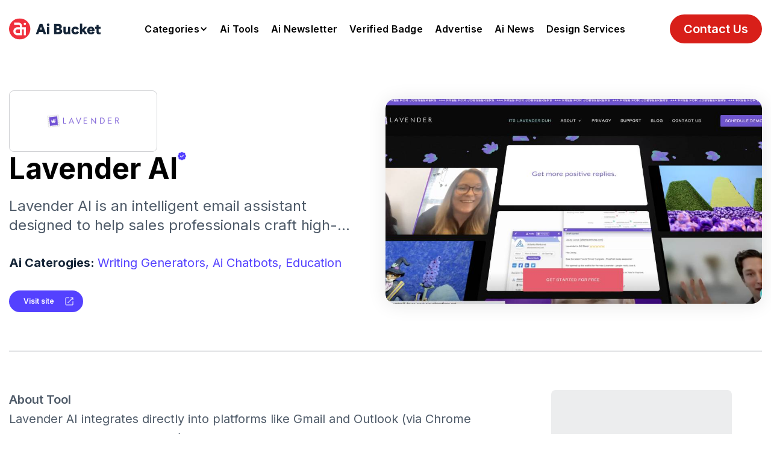

--- FILE ---
content_type: text/html; charset=utf-8
request_url: https://www.aibucket.io/tools/lavender-ai
body_size: 13877
content:
<!DOCTYPE html><!-- Last Published: Tue Jan 27 2026 13:41:11 GMT+0000 (Coordinated Universal Time) --><html data-wf-domain="www.aibucket.io" data-wf-page="6450ab719922538738062a74" data-wf-site="642118a07a77c661afbb9775" data-wf-collection="6450ab7199225336bf062a80" data-wf-item-slug="lavender-ai"><head><meta charset="utf-8"/><title>Lavender Ai – Smart Email Coaching for High-Reply Outreach</title><meta content="Lavender Ai delivers real-time email feedback, personalization, drafting support, and analytics to help sales teams write clearer, more effective emails." name="description"/><meta content="Lavender Ai – Smart Email Coaching for High-Reply Outreach" property="og:title"/><meta content="Lavender Ai – Smart Email Coaching for High-Reply Outreach" property="twitter:title"/><meta content="width=device-width, initial-scale=1" name="viewport"/><meta content="NsEAaoTt4mth8D3z_4RyYhBnz55KUKo8KXeuB38PVYw" name="google-site-verification"/><link href="https://cdn.prod.website-files.com/642118a07a77c661afbb9775/css/ai-bucket.webflow.shared.ce795df21.min.css" rel="stylesheet" type="text/css" integrity="sha384-znld8hhXCfcPMhkYklwpxf849TVA4HwhznxNVCo6Q7/2vn9KtfXPfohPnYkplFLn" crossorigin="anonymous"/><link href="https://fonts.googleapis.com" rel="preconnect"/><link href="https://fonts.gstatic.com" rel="preconnect" crossorigin="anonymous"/><script src="https://ajax.googleapis.com/ajax/libs/webfont/1.6.26/webfont.js" type="text/javascript"></script><script type="text/javascript">WebFont.load({  google: {    families: ["Lato:100,100italic,300,300italic,400,400italic,700,700italic,900,900italic","Droid Sans:400,700","Inter:300,regular,500,600,700,800,900"]  }});</script><script type="text/javascript">!function(o,c){var n=c.documentElement,t=" w-mod-";n.className+=t+"js",("ontouchstart"in o||o.DocumentTouch&&c instanceof DocumentTouch)&&(n.className+=t+"touch")}(window,document);</script><link href="https://cdn.prod.website-files.com/642118a07a77c661afbb9775/68d63fbedbdb737e0d1611ac_favicon.png" rel="shortcut icon" type="image/x-icon"/><link href="https://cdn.prod.website-files.com/642118a07a77c661afbb9775/6447916208231f6fc91a6e51_favicon.png" rel="apple-touch-icon"/><script async="" src="https://www.googletagmanager.com/gtag/js?id=G-RGJQ578F3C"></script><script type="text/javascript">window.dataLayer = window.dataLayer || [];function gtag(){dataLayer.push(arguments);}gtag('set', 'developer_id.dZGVlNj', true);gtag('js', new Date());gtag('config', 'G-RGJQ578F3C');</script>
<meta name="p:domain_verify" content="fcf01d1b10a200a33fadaf9e8ef238d3"/>
<meta name="linksman-verification" content="9CI68EbPkskeRh9k" />

<script data-cfasync="false" src="https://cmp.gatekeeperconsent.com/min.js"></script>
<script data-cfasync="false" src="https://the.gatekeeperconsent.com/cmp.min.js"></script>

<script async src="//www.ezojs.com/ezoic/sa.min.js"></script>
<script>
    window.ezstandalone = window.ezstandalone || {};
    ezstandalone.cmd = ezstandalone.cmd || [];
</script>


 <script id='pixel-script-poptin' src='https://cdn.popt.in/pixel.js?id=9c6de0bd478ed' async='true'></script> 


<script> (function(w, d, s, p, t) { w.gr = w.gr || function() { w.gr.q = w.gr.q || []; w.gr.q.push(arguments); }; p = d.getElementsByTagName(s)[0]; t = d.createElement(s); t.async = true; t.src = "https://app.getreditus.com/gr.js?_ce=60"; p.parentNode.insertBefore(t, p); })(window, document, "script"); gr("track", "pageview"); </script>





<!-- Google tag (gtag.js) -->
<script async src="https://www.googletagmanager.com/gtag/js?id=G-S27K05GKN8"></script>
<script>
  window.dataLayer = window.dataLayer || [];
  function gtag(){dataLayer.push(arguments);}
  gtag('js', new Date());
  gtag('config', 'G-S27K05GKN8');
</script>
<!-- Event snippet for Purchase conversion page -->
<script>
  gtag('event', 'conversion', {
      'send_to': 'AW-819822540/eWGhCI6pkrUbEMz_9YYD',
      'transaction_id': ''
  });
</script><style>
  .short-size p{
    font-size: 1.5rem;
    margin: 0;
    line-height: 2rem;
  }
  .line-2{
    -webkit-line-clamp: 2;
    -webkit-box-orient: vertical;
    text-overflow: ellipsis;
    display: -webkit-box;
    overflow: hidden;
  }
  .body-size{
    -webkit-line-clamp: 2;
    -webkit-box-orient: vertical;
  }
  .body-size p{
    font-size:1rem;
    margin:0;
    line-height:1.5rem;
  }
  .featured_img {
    background-size: cover;
    background-position: center center;
    background-repeat: no-repeat;
  }
  .gloabl-size:before,
  .gloabl-size:after{
    display:none
  }
  .gloabl-size *{
    margin: 0;
    font-size: 1.25rem;
    line-height: 2rem;
  }
  ul+p:has(strong),
  .gloabl-size h4, .gloabl-size h2, .gloabl-size h3 {
    color: #142437;
    line-height: 2.5rem;
    font-weight: 600;
    font-size: 2rem;
  }
  @media(max-width:750px){
    .gloabl-size *,
    .short-size p{
      font-size: 1rem;
      margin: 0;
      line-height: 1.5rem;
    }
    ul+p:has(strong), .gloabl-size h4, .gloabl-size h2, .gloabl-size h3 {
      line-height: 2rem;
      font-size: 1.5rem;
    }
  }
</style><script type="text/javascript">window.__WEBFLOW_CURRENCY_SETTINGS = {"currencyCode":"USD","symbol":"$","decimal":".","fractionDigits":2,"group":",","template":"{{wf {\"path\":\"symbol\",\"type\":\"PlainText\"} }} {{wf {\"path\":\"amount\",\"type\":\"CommercePrice\"} }} {{wf {\"path\":\"currencyCode\",\"type\":\"PlainText\"} }}","hideDecimalForWholeNumbers":false};</script></head><body><div data-animation="default" data-collapse="medium" data-duration="400" data-easing="ease" data-easing2="ease" role="banner" class="section-11 w-nav"><div class="container-regular"><div class="div-block-23"><a href="/" class="navbar-brand w-nav-brand"><img src="https://cdn.prod.website-files.com/642118a07a77c661afbb9775/68b60effcefcc0f38f1a440f_Logo%2001.svg" loading="lazy" alt="" class="image-25"/></a><nav role="navigation" class="nav-menu-wrapper w-nav-menu"><ul role="list" class="list-5 w-list-unstyled"><li class="list-item-11"><div data-hover="false" data-delay="150" class="dropdown new w-dropdown"><div class="dropdown-toggle nav-link-2 w-dropdown-toggle"><div class="text-block-47">Categories</div><div class="drop-arrow-plain w-icon-dropdown-toggle"></div></div><nav class="dropdown-list w-dropdown-list"><div class="dropdown-list-full-wrapper"><div class="navigation-drop-container"><div class="navigation-column"><a href="https://aibucket.io/sub-category/copywriting" class="navigation-link-block w-inline-block"><div class="nav-content-wrap"><div class="nav-title">Copywriting</div></div></a><a href="https://aibucket.io/sub-category/text-to-speech" class="navigation-link-block w-inline-block"><div class="nav-content-wrap"><div class="nav-title">Text to Speech</div></div></a><a href="https://aibucket.io/sub-category/presentation" class="navigation-link-block w-inline-block"><div class="nav-content-wrap"><div class="nav-title">Presentation</div></div></a><a href="https://aibucket.io/sub-category/logo-generator" class="navigation-link-block w-inline-block"><div class="nav-content-wrap"><div class="nav-title">Logo Generator</div></div></a><a href="https://aibucket.io/sub-category/seo" class="navigation-link-block w-inline-block"><div class="nav-content-wrap"><div class="nav-title">SEO</div></div></a><a href="https://aibucket.io/sub-category/healthcare" class="navigation-link-block w-inline-block"><div class="nav-content-wrap"><div class="nav-title">Healthcare</div></div></a></div><div class="navigation-column"><a href="https://aibucket.io/sub-category/marketing" class="navigation-link-block w-inline-block"><div class="nav-content-wrap"><div class="nav-title">Marketing</div></div></a><a href="https://aibucket.io/sub-category/music" class="navigation-link-block w-inline-block"><div class="nav-content-wrap"><div class="nav-title">Music</div></div></a><a href="https://aibucket.io/sub-category/productivity" class="navigation-link-block w-inline-block"><div class="nav-content-wrap"><div class="nav-title">Productivity</div></div></a><a href="https://aibucket.io/sub-category/email-assistant" class="navigation-link-block w-inline-block"><div class="nav-content-wrap"><div class="nav-title">Email Assistant</div></div></a><a href="https://aibucket.io/sub-category/coding" class="navigation-link-block w-inline-block"><div class="nav-content-wrap"><div class="nav-title">Coding</div></div></a></div><div class="navigation-column"><a href="https://aibucket.io/sub-category/art-generator" class="navigation-link-block w-inline-block"><div class="nav-content-wrap"><div class="nav-title">Art Generator</div></div></a><a href="https://aibucket.io/sub-category/sales" class="navigation-link-block w-inline-block"><div class="nav-content-wrap"><div class="nav-title">Sales</div></div></a><a href="https://aibucket.io/sub-category/startup-tools" class="navigation-link-block w-inline-block"><div class="nav-content-wrap"><div class="nav-title">Startup Tools</div></div></a><a href="https://aibucket.io/sub-category/ecommerce" class="navigation-link-block w-inline-block"><div class="nav-content-wrap"><div class="nav-title">Ecommerce</div></div></a><a href="https://aibucket.io/sub-category/finance" class="navigation-link-block w-inline-block"><div class="nav-content-wrap"><div class="nav-title">Finance</div></div></a></div><div class="navigation-column"><a href="https://aibucket.io/sub-category/video-editing" class="navigation-link-block w-inline-block"><div class="nav-content-wrap"><div class="nav-title">Video Editing</div></div></a><a href="https://aibucket.io/sub-category/graphic" class="navigation-link-block w-inline-block"><div class="nav-content-wrap"><div class="nav-title">Graphic</div></div></a><a href="https://aibucket.io/sub-category/video-generator" class="navigation-link-block w-inline-block"><div class="nav-content-wrap"><div class="nav-title">Video Generator</div></div></a><a href="https://aibucket.io/sub-category/social-media" class="navigation-link-block w-inline-block"><div class="nav-content-wrap"><div class="nav-title">Social Media</div></div></a><a href="https://aibucket.io/sub-category/gaming" class="navigation-link-block w-inline-block"><div class="nav-content-wrap"><div class="nav-title">Gaming</div></div></a></div></div></div></nav></div></li><li><a href="/ai-tools" class="nav-link-2">Ai Tools</a></li><li><a href="/newsletter" class="nav-link-2">Ai Newsletter</a></li><li><a href="/verified-badge" class="nav-link-2">Verified Badge</a></li><li><a href="/advertise" class="nav-link-2">Advertise</a></li><li><a href="/blog-list" class="nav-link-2">Ai News</a></li><li><a href="https://www.slidesiq.com/" target="_blank" class="nav-link-2">Design Services</a></li></ul><a href="#" class="custom-btn button-3 hide-desktop w-button">Contact Us</a></nav><div class="menu-button-2 w-nav-button"><div class="w-icon-nav-menu"></div></div><a href="/contact-us" class="custom-btn button-3 hide-mobile w-button">Contact Us</a></div></div></div><section class="section-15 bg-white"><div class="w-layout-blockcontainer container-23 w-container"><div class="w-layout-grid grid-16"><div id="w-node-_48cb9513-b9fd-54c4-97fa-f31895b2f1d0-38062a74" class="div-block-48"><div class="code-embed-4 w-embed"><div style="background-image: url('https://webflow.com/files/642118a07a77c661afbb9775/formUploads/1a26e389-d627-413b-a294-83b7203f2856.jpg'); background-size: contain; background-repeat: no-repeat; background-position: center; width: 14rem; height: 5rem;"></div></div><div class="div-block-47"><ul role="list" class="list-9"><li class="list-item-8"><h1 class="heading-32">Lavender AI</h1><img loading="lazy" src="https://cdn.prod.website-files.com/642118a07a77c661afbb9775/68ab95d156092aed8d7a0740_Vector.svg" alt=""/></li><li class="list-item-8"><div class="text-block-45 short-size line-2 w-richtext"><p>Lavender AI is an intelligent email assistant designed to help sales professionals craft high-reply-rate emails through real-time coaching, personalization suggestions, and email performance scoring.</p></div></li></ul><div class="text-block-46"><strong>Ai Caterogies: </strong><a href="/tools/lavender-ai" aria-current="page" class="link-5 w--current">Writing Generators,</a> <a href="#" class="link-5">Ai Chatbots,</a> <a href="#" class="link-5">Education</a></div><a href="https://www.lavender.ai/" class="button-5 w-button">Visit site</a></div></div><div class="div-block-43"><div class="image-30 mobile-size w-embed"><div style="background-image: url('https://webflow.com/files/642118a07a77c661afbb9775/formUploads/e49449a6-c365-44fc-896c-f4d48efcb2e9.jpg'); background-size: cover; background-repeat: no-repeat; background-position: center; width: 100%;border-radius:1rem;height:100%"></div></div></div></div><div class="div-block-45"></div><div class="div-block-46"><div class="div-block-41"><div class="text-block-45 gloabl-size w-richtext"><h2>About Tool</h2><p>Lavender AI integrates directly into platforms like Gmail and Outlook (via Chrome extension or native interfaces) to help users write better emails. As you compose, it analyzes your writing using data from millions of sales emails and offers instant recommendations on structure, tone, personalization, and deliverability. It’s built for SDRs, BDRs, marketers, and recruiters aiming to make email outreach smarter and more effective.</p><h2>Key Features</h2><ul role="list"><li>Real-Time Email Coaching: Scores your draft and offers improvements on structure, length, tone, and spam triggers.</li><li>AI Email Generator: Generate polished email drafts or expand points from simple bullet inputs.</li><li>Personalization Assistant: Provides research-based personalization cues drawn from prospect data.</li><li>Mobile Optimization Tools: Real-time reading-time and mobile preview metrics for better engagement.</li><li>Dashboard &amp; Performance Analytics: Track metrics like reply rate, sentiment, and team-wide benchmarks over time.</li><li>Sales Email Certification: Educational tool offering email best-practice training and scoring via a gamified experience.</li></ul><h2>Pros</h2><ul role="list"><li>Helps boost reply rates by guiding email tone, clarity, and personalization in real time.</li><li>Easy integration into inbox workflows makes it seamless to adopt.</li><li>Personalized coaching fosters writing consistency and user growth over time.</li><li>Useful dashboards offer insights for both individuals and teams to measure and improve performance.</li></ul><h2>Cons</h2><ul role="list"><li>Some users report occasional glitches or UI inconsistencies, affecting workflow efficiency.</li><li>Real-time suggestions may focus on surface-level edits rather than deep strategic content changes.</li><li>Primarily designed for one-to-one outbound emails—not for bulk email campaigns or automation.</li></ul><h2>Who Is Using?</h2><p>Perfect for sales development reps, account executives, recruiters, and content professionals looking to personalize outreach, improve email effectiveness, and reduce manual refinement.</p><h2>Pricing</h2><p>Lavender AI uses a tiered, credit-based model:</p><ul role="list"><li>Free Tier: Analyze and personalize a limited number of emails per month.</li><li>Starter Plan: Unlimited email coaching, AI suggestions, mobile optimization, and integrations.</li><li>Pro Plan: Adds priority support, advanced integrations, and expanded analytics.<br/>Volume discounts are available for team or enterprise users.</li></ul><h2>What Makes It Unique?</h2><p>Lavender AI stands out with its real-time, in-context coaching powered by deep email data, enabling sellers to tune tone, craft clarity, and increase reply probability all without leaving their inbox.</p><h2>How We Rated It</h2><ul role="list"><li><strong>Ease of Use</strong>: ⭐⭐⭐⭐ (4/5) – Smooth to adopt; occasional interface inconsistencies noted.</li><li><strong>Features</strong>: ⭐⭐⭐⭐ (4/5) – Great for email optimization; lacks outreach automation.</li><li><strong>Value for Money</strong>: ⭐⭐⭐⭐ (4/5) – High value for small teams and individual users focused on email quality.</li></ul><p>Lavender AI elevates your email outreach by delivering timely, insight-backed feedback that helps you write with purpose and precision. Its simplicity, coaching capabilities, and email performance dashboard make it a smart companion for anyone focused on improving one-on-one outreach. If you care about increasing response rates and writing clarity in every message, Lavender brings both confidence and results.</p></div><div class="video w-dyn-bind-empty w-video w-embed"></div></div><div class="div-block-42"><div class="div-block-54"></div><ul role="list" class="list-3 w-list-unstyled"><li class="list-item-9"><img loading="lazy" src="https://cdn.prod.website-files.com/642118a07a77c661afbb9775/68ab825a70a28bd2416b6e87_star.gif" alt="" class="image-34"/><div>Featured tools</div></li></ul><div class="collection-list-wrapper w-dyn-list"><div fs-cmsfilter-tagformat="category" fs-cmssort-element="list" fs-cmsfilter-element="list" role="list" class="collection-list grid-1 m-0 w-dyn-items"><div role="listitem" class="collection-item-3 w-dyn-item"><div class="code-embed w-embed"><div style="background-image: url('https://webflow.com/files/642118a07a77c661afbb9775/formUploads/98ca76c7-0865-45c9-9b1c-438f2b623f08.jpg'); background-size: contain; background-repeat: no-repeat; background-position: center; width: 10rem; height: 4rem;"></div></div><div class="div-block-10"><div fs-cmssort-field="name" class="card-heading side-margin">Wonder AI</div><img width="Auto" loading="lazy" alt="" src="https://cdn.prod.website-files.com/642118a07a77c661afbb9775/68ab95d156092aed8d7a0740_Vector.svg" class="image-22"/></div><div fs-cmssort-field="type" class="text-block-17">Free</div><div class="rich-text-block-7 body-size w-richtext"><p>Wonder AI is a versatile AI-powered creative platform that generates text, images, and audio with minimal input, designed for fast storytelling, visual creation, and audio content generation</p></div><div class="collection-list-wrapper-2 w-dyn-list"><div role="list" class="collection-list-2 w-dyn-items"><div role="listitem" class="collection-item-4 w-dyn-item"><div>#</div><div fs-cmssort-field="category">Art Generator</div></div></div></div><a href="/tools/wonder-ai" class="link-block-4 w-inline-block"><div>Learn more</div><img width="13" loading="lazy" alt="" src="https://cdn.prod.website-files.com/642118a07a77c661afbb9775/68ab9d84e852bb718145d56f_Group.svg"/></a></div><div role="listitem" class="collection-item-3 w-dyn-item"><div class="code-embed w-embed"><div style="background-image: url('https://webflow.com/files/642118a07a77c661afbb9775/formUploads/2fba4ebd-2daf-4efb-9e9f-2cd455594aa2.jpg'); background-size: contain; background-repeat: no-repeat; background-position: center; width: 10rem; height: 4rem;"></div></div><div class="div-block-10"><div fs-cmssort-field="name" class="card-heading side-margin">Neuron AI</div><img width="Auto" loading="lazy" alt="" src="https://cdn.prod.website-files.com/642118a07a77c661afbb9775/68ab95d156092aed8d7a0740_Vector.svg" class="image-22"/></div><div fs-cmssort-field="type" class="text-block-17">Free</div><div class="rich-text-block-7 body-size w-richtext"><p>Neuron AI is an AI-driven content optimization platform that helps creators produce SEO-friendly content by combining semantic SEO, competitor analysis, and AI-assisted writing workflows.</p></div><div class="collection-list-wrapper-2 w-dyn-list"><div role="list" class="collection-list-2 w-dyn-items"><div role="listitem" class="collection-item-4 w-dyn-item"><div>#</div><div fs-cmssort-field="category">SEO</div></div></div></div><a href="/tools/neuron-ai" class="link-block-4 w-inline-block"><div>Learn more</div><img width="13" loading="lazy" alt="" src="https://cdn.prod.website-files.com/642118a07a77c661afbb9775/68ab9d84e852bb718145d56f_Group.svg"/></a></div></div></div><div class="div-block-44"><h4 class="heading-33">Learn more about future of AI</h4><div class="text-block-44">Join 80,000+ Ai enthusiast getting weekly updates on exciting AI tools.</div><div class="w-form"><form id="email-form" name="email-form" data-name="Email Form" method="get" data-wf-page-id="6450ab719922538738062a74" data-wf-element-id="48cb9513-b9fd-54c4-97fa-f31895b2f263"><input class="text-field-6 w-input" maxlength="256" name="email" data-name="Email" placeholder="Enter your email" type="email" id="email" required=""/><input type="submit" data-wait="Please wait..." class="submit-button-4 w-button" value="Subscribe"/></form><div class="w-form-done"><div>Thank you! Your submission has been received!</div></div><div class="w-form-fail"><div>Oops! Something went wrong while submitting the form.</div></div></div></div></div></div></div></section><div class="page-wrapper none"><main class="main-wrapper"><section class="section_product-details for-desk"><div class="padding-global"><div class="container-large"><div class="padding-section-small"><div class="product-details_component"><div id="w-node-f8ce9f0b-e0ea-c667-559b-450eaeb14f2c-38062a74" class="pd_left-content"><div class="pd_logo-wrapper"><div class="w-embed"><div style="background-image: url('https://webflow.com/files/642118a07a77c661afbb9775/formUploads/1a26e389-d627-413b-a294-83b7203f2856.jpg'); background-size: contain; background-repeat: no-repeat; background-position: center; width: 14rem; height: 5rem;"></div></div></div><div id="w-node-f8ce9f0b-e0ea-c667-559b-450eaeb14f2f-38062a74" class="pd_component-form-wrapper"><div class="updates_form-wrapper slide-from-left-400"><div class="updates_form-block w-form"><form id="wf-form-Newsletter-Form" name="wf-form-Newsletter-Form" data-name="Newsletter Form" method="get" data-wf-page-id="6450ab719922538738062a74" data-wf-element-id="1bc5db0c-ca6b-a85c-f4ca-c45d2b172edc"><div class="margin-bottom margin-small"><div class="heading-style-h4 text-color-white">Join our list</div></div><div class="margin-bottom margin-small"><div class="text-size-medium height-1-5 text-color-white">Sign up here to get the latest news, updates and special offers.</div></div><input class="updates_form-field w-input" maxlength="256" name="First-Name" data-name="First Name" placeholder="First Name" type="text" id="first-name" required=""/><input class="updates_form-field w-input" maxlength="256" name="Last-Name" data-name="Last Name" placeholder="Last Name" type="text" id="last-name" required=""/><input class="updates_form-field w-input" maxlength="256" name="Email" data-name="Email" placeholder="Email" type="email" id="newsletter-email" required=""/><label class="w-checkbox updates_form-permisiion"><input id="checkbox-2" type="checkbox" name="checkbox-2" data-name="Checkbox 2" required="" class="w-checkbox-input"/><span class="text-size-small text-color-white w-form-label" for="checkbox-2">I agree to receiving marketing emails and special deals.</span></label><div data-sitekey="6LdnxO0rAAAAACC1UCOvO5sIBYZAxZBGEM0IP_N-" class="w-form-formrecaptcha g-recaptcha g-recaptcha-error g-recaptcha-disabled"></div><input type="submit" data-wait="Please wait..." class="updates-form_btn w-button" value="Sign me up"/></form><div class="success-msg w-form-done"><div>🎉Thank you! Your submission has been received!</div></div><div class="w-form-fail"><div>Oops! Something went wrong while submitting the form.</div></div></div></div><div id="w-node-_877dccf8-d973-b397-390b-eb7a4801d2cd-38062a74" class="ad-placeholder w-condition-invisible"><br/><br/><br/><br/><br/><br/><br/><br/><br/><br/><br/><br/><br/>Advertise your business here. <br/>Place your ads.</div><div class="w-layout-blockcontainer ad-placeholder2 w-container"><div class="w-embed"><!-- Ezoic - mid_content - mid_content -->
<div id="ezoic-pub-ad-placeholder-103"> </div>
<!-- End Ezoic - mid_content - mid_content --></div></div></div></div><div id="w-node-f8ce9f0b-e0ea-c667-559b-450eaeb14f46-38062a74" class="pd_component-cards-wrapper"><div class="product_header"><h1 class="text-weight-normal">Lavender AI</h1><img src="https://cdn.prod.website-files.com/642118a07a77c661afbb9775/642673efd2fd9833c40a5d3f_verified.svg" loading="lazy" width="61.5" alt="Blue tick" class="verified-logo margin-left"/></div><div id="w-node-f8ce9f0b-e0ea-c667-559b-450eaeb14f4b-38062a74" class="margin-top margin-medium"><div class="pd_long-description w-richtext"><h2>About Tool</h2><p>Lavender AI integrates directly into platforms like Gmail and Outlook (via Chrome extension or native interfaces) to help users write better emails. As you compose, it analyzes your writing using data from millions of sales emails and offers instant recommendations on structure, tone, personalization, and deliverability. It’s built for SDRs, BDRs, marketers, and recruiters aiming to make email outreach smarter and more effective.</p><h2>Key Features</h2><ul role="list"><li>Real-Time Email Coaching: Scores your draft and offers improvements on structure, length, tone, and spam triggers.</li><li>AI Email Generator: Generate polished email drafts or expand points from simple bullet inputs.</li><li>Personalization Assistant: Provides research-based personalization cues drawn from prospect data.</li><li>Mobile Optimization Tools: Real-time reading-time and mobile preview metrics for better engagement.</li><li>Dashboard &amp; Performance Analytics: Track metrics like reply rate, sentiment, and team-wide benchmarks over time.</li><li>Sales Email Certification: Educational tool offering email best-practice training and scoring via a gamified experience.</li></ul><h2>Pros</h2><ul role="list"><li>Helps boost reply rates by guiding email tone, clarity, and personalization in real time.</li><li>Easy integration into inbox workflows makes it seamless to adopt.</li><li>Personalized coaching fosters writing consistency and user growth over time.</li><li>Useful dashboards offer insights for both individuals and teams to measure and improve performance.</li></ul><h2>Cons</h2><ul role="list"><li>Some users report occasional glitches or UI inconsistencies, affecting workflow efficiency.</li><li>Real-time suggestions may focus on surface-level edits rather than deep strategic content changes.</li><li>Primarily designed for one-to-one outbound emails—not for bulk email campaigns or automation.</li></ul><h2>Who Is Using?</h2><p>Perfect for sales development reps, account executives, recruiters, and content professionals looking to personalize outreach, improve email effectiveness, and reduce manual refinement.</p><h2>Pricing</h2><p>Lavender AI uses a tiered, credit-based model:</p><ul role="list"><li>Free Tier: Analyze and personalize a limited number of emails per month.</li><li>Starter Plan: Unlimited email coaching, AI suggestions, mobile optimization, and integrations.</li><li>Pro Plan: Adds priority support, advanced integrations, and expanded analytics.<br/>Volume discounts are available for team or enterprise users.</li></ul><h2>What Makes It Unique?</h2><p>Lavender AI stands out with its real-time, in-context coaching powered by deep email data, enabling sellers to tune tone, craft clarity, and increase reply probability all without leaving their inbox.</p><h2>How We Rated It</h2><ul role="list"><li><strong>Ease of Use</strong>: ⭐⭐⭐⭐ (4/5) – Smooth to adopt; occasional interface inconsistencies noted.</li><li><strong>Features</strong>: ⭐⭐⭐⭐ (4/5) – Great for email optimization; lacks outreach automation.</li><li><strong>Value for Money</strong>: ⭐⭐⭐⭐ (4/5) – High value for small teams and individual users focused on email quality.</li></ul><p>Lavender AI elevates your email outreach by delivering timely, insight-backed feedback that helps you write with purpose and precision. Its simplicity, coaching capabilities, and email performance dashboard make it a smart companion for anyone focused on improving one-on-one outreach. If you care about increasing response rates and writing clarity in every message, Lavender brings both confidence and results.</p></div></div><div class="margin-top margin-medium embed-code-section"><a rel="nofollow" href="https://www.lavender.ai/" class="learn-more-link embed-trial w-inline-block"><div class="text-color-white">Free Trial</div><img src="https://cdn.prod.website-files.com/642118a07a77c661afbb9775/642673ef17e7140f4160ba8f_redirect.svg" loading="lazy" width="254.5" alt="Redirect link icon" class="redirect-logo"/></a></div><div class="embed-code-show w-embed"><a href="lavender-ai" ><img src="https://global-uploads.webflow.com/642118a07a77c661afbb9775/65003ff94c1aa01099387c87_bedge%20design_final.svg" width="100%" style="width: 250px; height: 54px;" alt=""></a></div><div class="pd_product-shots-wrapper"><div class="margin-top margin-large"><div class="heading-size-h4">Product Image</div></div><div class="margin-top margin-medium"><div class="w-embed"><div style="background-image: url('https://webflow.com/files/642118a07a77c661afbb9775/formUploads/e49449a6-c365-44fc-896c-f4d48efcb2e9.jpg'); background-size: contain; background-repeat: no-repeat; background-position: center; width: 100%; height: 25rem;"></div></div></div></div><div class="pd_video-wrapper w-condition-invisible"><div class="margin-top margin-large"><div class="heading-size-h4">Product Video</div></div><div class="margin-top margin-large"><div class="video w-dyn-bind-empty w-video w-embed"></div></div></div></div></div></div></div></div></section><section class="section_product-details for-mob"><div class="padding-global"><div class="container-large"><div class="padding-section-small"><div class="product-details_component-mob"><div class="pd_logo-wrapper slide-from-left-200"><div class="w-embed"><div style="background-image: url('https://webflow.com/files/642118a07a77c661afbb9775/formUploads/1a26e389-d627-413b-a294-83b7203f2856.jpg'); background-size: contain; background-repeat: no-repeat; background-position: center; width: 14rem; height: 5rem;"></div></div></div><div id="w-node-f8ce9f0b-e0ea-c667-559b-450eaeb14f5c-38062a74" class="pd_component-cards-wrapper"><div class="product_header slide-from-bottom"><h1 class="text-weight-normal">Lavender AI</h1><img src="https://cdn.prod.website-files.com/642118a07a77c661afbb9775/642673efd2fd9833c40a5d3f_verified.svg" loading="lazy" width="61.5" alt="Blue tick" class="verified-logo margin-left"/></div><div id="w-node-f8ce9f0b-e0ea-c667-559b-450eaeb14f61-38062a74" class="margin-top margin-medium slide-from-bottom-400"><div class="pd_long-description w-richtext"><h2>About Tool</h2><p>Lavender AI integrates directly into platforms like Gmail and Outlook (via Chrome extension or native interfaces) to help users write better emails. As you compose, it analyzes your writing using data from millions of sales emails and offers instant recommendations on structure, tone, personalization, and deliverability. It’s built for SDRs, BDRs, marketers, and recruiters aiming to make email outreach smarter and more effective.</p><h2>Key Features</h2><ul role="list"><li>Real-Time Email Coaching: Scores your draft and offers improvements on structure, length, tone, and spam triggers.</li><li>AI Email Generator: Generate polished email drafts or expand points from simple bullet inputs.</li><li>Personalization Assistant: Provides research-based personalization cues drawn from prospect data.</li><li>Mobile Optimization Tools: Real-time reading-time and mobile preview metrics for better engagement.</li><li>Dashboard &amp; Performance Analytics: Track metrics like reply rate, sentiment, and team-wide benchmarks over time.</li><li>Sales Email Certification: Educational tool offering email best-practice training and scoring via a gamified experience.</li></ul><h2>Pros</h2><ul role="list"><li>Helps boost reply rates by guiding email tone, clarity, and personalization in real time.</li><li>Easy integration into inbox workflows makes it seamless to adopt.</li><li>Personalized coaching fosters writing consistency and user growth over time.</li><li>Useful dashboards offer insights for both individuals and teams to measure and improve performance.</li></ul><h2>Cons</h2><ul role="list"><li>Some users report occasional glitches or UI inconsistencies, affecting workflow efficiency.</li><li>Real-time suggestions may focus on surface-level edits rather than deep strategic content changes.</li><li>Primarily designed for one-to-one outbound emails—not for bulk email campaigns or automation.</li></ul><h2>Who Is Using?</h2><p>Perfect for sales development reps, account executives, recruiters, and content professionals looking to personalize outreach, improve email effectiveness, and reduce manual refinement.</p><h2>Pricing</h2><p>Lavender AI uses a tiered, credit-based model:</p><ul role="list"><li>Free Tier: Analyze and personalize a limited number of emails per month.</li><li>Starter Plan: Unlimited email coaching, AI suggestions, mobile optimization, and integrations.</li><li>Pro Plan: Adds priority support, advanced integrations, and expanded analytics.<br/>Volume discounts are available for team or enterprise users.</li></ul><h2>What Makes It Unique?</h2><p>Lavender AI stands out with its real-time, in-context coaching powered by deep email data, enabling sellers to tune tone, craft clarity, and increase reply probability all without leaving their inbox.</p><h2>How We Rated It</h2><ul role="list"><li><strong>Ease of Use</strong>: ⭐⭐⭐⭐ (4/5) – Smooth to adopt; occasional interface inconsistencies noted.</li><li><strong>Features</strong>: ⭐⭐⭐⭐ (4/5) – Great for email optimization; lacks outreach automation.</li><li><strong>Value for Money</strong>: ⭐⭐⭐⭐ (4/5) – High value for small teams and individual users focused on email quality.</li></ul><p>Lavender AI elevates your email outreach by delivering timely, insight-backed feedback that helps you write with purpose and precision. Its simplicity, coaching capabilities, and email performance dashboard make it a smart companion for anyone focused on improving one-on-one outreach. If you care about increasing response rates and writing clarity in every message, Lavender brings both confidence and results.</p></div></div><div class="margin-top margin-medium slide-from-bottom-600"><a href="https://www.lavender.ai/" class="learn-more-link w-inline-block"><div class="text-color-white">Check Tool</div><img src="https://cdn.prod.website-files.com/642118a07a77c661afbb9775/642673ef17e7140f4160ba8f_redirect.svg" loading="lazy" width="254.5" alt="Redirect link icon" class="redirect-logo"/></a></div><div class="div-block embed-code-box"><img src="https://cdn.prod.website-files.com/642118a07a77c661afbb9775/65003ff94c1aa01099387c87_bedge%20design_final.svg" loading="lazy" alt="" class="image-4"/><div class="div-block-2 copy-btn hide"><div class="html-embed-4 w-embed"><svg stroke="currentColor" fill="currentColor" stroke-width="0" viewBox="0 0 512 512" height="" width="" xmlns="http://www.w3.org/2000/svg"><rect width="336" height="336" x="128" y="128" fill="none" stroke-linejoin="round" stroke-width="32" rx="57" ry="57"></rect><path fill="none" stroke-linecap="round" stroke-linejoin="round" stroke-width="32" d="M383.5 128l.5-24a56.16 56.16 0 00-56-56H112a64.19 64.19 0 00-64 64v216a56.16 56.16 0 0056 56h24"></path></svg></div><div class="text-block-4">Copy Embed Code</div></div><div class="div-block-4"><div data-w-id="48af1cf5-ae0d-9128-85ca-cd0878962fc9" class="w-embed"><div class="fs-copyclip_wrapper">
<a fs-copyclip-message="Copied!" fs-copyclip-element="click" href="#" class="fs-copyclip_button" style="
    text-decoration: none;
    color: #000;
    text-transform: uppercase;
    font-size: 16px;
    font-weight: 500;
    display: flex;
    align-items: center;
    gap: 5px;
"><svg stroke="currentColor" fill="currentColor" stroke-width="0" viewBox="0 0 512 512" height="24" width="24" xmlns="http://www.w3.org/2000/svg"><rect width="336" height="336" x="128" y="128" fill="none" stroke-linejoin="round" stroke-width="32" rx="57" ry="57"></rect><path fill="none" stroke-linecap="round" stroke-linejoin="round" stroke-width="32" d="M383.5 128l.5-24a56.16 56.16 0 00-56-56H112a64.19 64.19 0 00-64 64v216a56.16 56.16 0 0056 56h24"></path></svg>
COPY EMBED CODE</a>
<div fs-copyclip-element="copy-sibling" class="fs-copyclip_text"><a href="https://ai-bucket.webflow.io/tools/lavender-ai" style="width: 250px; height: 54px;" width="250" height="54"> <img src="https://cdn.prod.website-files.com/642118a07a77c661afbb9775/65003ff94c1aa01099387c87_bedge%20design_final.svg" alt="GAJIX | Featured on Futurepedia" style="width: 250px; height: 54px;" width="250" height="54"> </a> 
</div></div>

<style>
.fs-copyclip_text {
    position: absolute;
    z-index: -1;
    opacity: 0;
}
</style></div><div class="cmc-copied w-embed"><div class="fs-copyclip_wrapper">
<a fs-copyclip-message="Copied!" fs-copyclip-element="click" href="#" class="fs-copyclip_button" style="
    text-decoration: none;
    color: #000;
    text-transform: uppercase;
    font-size: 16px;
    font-weight: 500;
    display: flex;
    align-items: center;
    gap: 0px;
">
<svg height="24" width="24" class="MuiSvgIcon-root MuiSvgIcon-fontSizeMedium css-vubbuv" focusable="false" aria-hidden="true" viewBox="0 0 24 24" style="font-size: 20px; margin-inline-end: 8px;"><path
d="M12 2C6.5 2 2 6.5 2 12S6.5 22 12 22 22 17.5 22 12 17.5 2 12 2M10 17L5 12L6.41
        10.59L10 14.17L17.59 6.58L19 8L10 17Z" fill="#000"></path></svg>
COPIED</a>
<div fs-copyclip-element="copy-sibling" class="fs-copyclip_text"><a href="https://ai-bucket.webflow.io/tools/lavender-ai" style="width: 250px; height: 54px;" width="250" height="54"> <img src="https://cdn.prod.website-files.com/642118a07a77c661afbb9775/65003ff94c1aa01099387c87_bedge%20design_final.svg" alt="GAJIX | Featured on Futurepedia" style="width: 250px; height: 54px;" width="250" height="54"> </a> 
</div></div>

<style>
.fs-copyclip_text {
    position: absolute;
    z-index: -1;
    opacity: 0;
}
</style></div></div><div><div class="text-block-5">Promote Your Tool</div></div></div><div class="pd_product-shots-wrapper"><div class="margin-top margin-large"><div class="heading-size-h4">Product Image</div></div><div class="margin-top margin-medium"><div class="w-embed"><div style="background-image: url('https://webflow.com/files/642118a07a77c661afbb9775/formUploads/e49449a6-c365-44fc-896c-f4d48efcb2e9.jpg'); background-size: contain; background-repeat: no-repeat; background-position: center; width: 100%; height: 25rem;"></div></div></div></div><div class="margin-top margin-large w-condition-invisible"><div class="video w-dyn-bind-empty w-video w-embed"></div></div></div><div class="pd_component-form-wrapper"><div class="updates_form-wrapper slide-from-left-400"><div class="updates_form-block w-form"><form id="wf-form-Newsletter-Form" name="wf-form-Newsletter-Form" data-name="Newsletter Form" method="get" data-wf-page-id="6450ab719922538738062a74" data-wf-element-id="1bc5db0c-ca6b-a85c-f4ca-c45d2b172edc"><div class="margin-bottom margin-small"><div class="heading-style-h4 text-color-white">Join our list</div></div><div class="margin-bottom margin-small"><div class="text-size-medium height-1-5 text-color-white">Sign up here to get the latest news, updates and special offers.</div></div><input class="updates_form-field w-input" maxlength="256" name="First-Name" data-name="First Name" placeholder="First Name" type="text" id="first-name" required=""/><input class="updates_form-field w-input" maxlength="256" name="Last-Name" data-name="Last Name" placeholder="Last Name" type="text" id="last-name" required=""/><input class="updates_form-field w-input" maxlength="256" name="Email" data-name="Email" placeholder="Email" type="email" id="newsletter-email" required=""/><label class="w-checkbox updates_form-permisiion"><input id="checkbox-2" type="checkbox" name="checkbox-2" data-name="Checkbox 2" required="" class="w-checkbox-input"/><span class="text-size-small text-color-white w-form-label" for="checkbox-2">I agree to receiving marketing emails and special deals.</span></label><div data-sitekey="6LdnxO0rAAAAACC1UCOvO5sIBYZAxZBGEM0IP_N-" class="w-form-formrecaptcha g-recaptcha g-recaptcha-error g-recaptcha-disabled"></div><input type="submit" data-wait="Please wait..." class="updates-form_btn w-button" value="Sign me up"/></form><div class="success-msg w-form-done"><div>🎉Thank you! Your submission has been received!</div></div><div class="w-form-fail"><div>Oops! Something went wrong while submitting the form.</div></div></div></div><div class="ad-placeholder"></div></div></div></div></div></div></section></main></div><section class="section-13"><div class="w-layout-blockcontainer container-21 w-container"><div class="w-layout-grid grid-12"><div><h4 class="heading-25">Promote Your Tool</h4></div><div class="div-block-30"><img src="https://cdn.prod.website-files.com/642118a07a77c661afbb9775/68bdf25944edbd27a91df200_Frame%20126.png" loading="lazy" alt="" class="image-28"/></div><div class="div-block-4 div-block-31"><div data-w-id="d19aa827-b714-6f14-8fb7-f8a53fdc6b95" class="code-embed-3 w-embed"><div class="fs-copyclip_wrapper">
  <a fs-copyclip-message="Copied!" fs-copyclip-element="click" href="#" class="fs-copyclip_button">
    Copy Embed Code        
    <svg width="25" height="26" viewBox="0 0 25 26" fill="none" xmlns="http://www.w3.org/2000/svg">
      <path fill-rule="evenodd" clip-rule="evenodd" d="M5.625 6.4375H4.6875C3.44438 6.4375 2.25188 6.93156 1.3725 7.81C0.494063 8.68937 0 9.88188 0 11.125V20.5C0 21.7431 0.494063 22.9356 1.3725 23.815C2.25188 24.6934 3.44438 25.1875 4.6875 25.1875H14.0625C15.3056 25.1875 16.4981 24.6934 17.3775 23.815C18.2559 22.9356 18.75 21.7431 18.75 20.5V19.5625H19.6875C20.9306 19.5625 22.1231 19.0684 23.0025 18.19C23.8809 17.3106 24.375 16.1181 24.375 14.875C24.375 12.0841 24.375 8.29094 24.375 5.5C24.375 4.25688 23.8809 3.06438 23.0025 2.185C22.1231 1.30656 20.9306 0.8125 19.6875 0.8125C16.8966 0.8125 13.1034 0.8125 10.3125 0.8125C9.06938 0.8125 7.87687 1.30656 6.9975 2.185C6.11906 3.06438 5.625 4.25688 5.625 5.5V6.4375ZM16.875 11.125V20.5C16.875 21.2463 16.5788 21.9616 16.0509 22.4884C15.5241 23.0163 14.8088 23.3125 14.0625 23.3125C11.2716 23.3125 7.47844 23.3125 4.6875 23.3125C3.94125 23.3125 3.22594 23.0163 2.69906 22.4884C2.17125 21.9616 1.875 21.2463 1.875 20.5C1.875 17.7091 1.875 13.9159 1.875 11.125C1.875 10.3787 2.17125 9.66344 2.69906 9.13656C3.22594 8.60875 3.94125 8.3125 4.6875 8.3125H14.0625C14.8088 8.3125 15.5241 8.60875 16.0509 9.13656C16.5788 9.66344 16.875 10.3787 16.875 11.125ZM18.75 17.6875H19.6875C20.4338 17.6875 21.1491 17.3913 21.6759 16.8634C22.2038 16.3366 22.5 15.6213 22.5 14.875C22.5 12.0841 22.5 8.29094 22.5 5.5C22.5 4.75375 22.2038 4.03844 21.6759 3.51156C21.1491 2.98375 20.4338 2.6875 19.6875 2.6875C16.8966 2.6875 13.1034 2.6875 10.3125 2.6875C9.56625 2.6875 8.85094 2.98375 8.32406 3.51156C7.79625 4.03844 7.5 4.75375 7.5 5.5V6.4375H14.0625C15.3056 6.4375 16.4981 6.93156 17.3775 7.81C18.2559 8.68937 18.75 9.88188 18.75 11.125V17.6875Z" fill="white"/>
    </svg>
  </a> 
  <div fs-copyclip-element="copy-sibling" class="fs-copyclip_text"><a href="https://www.aibucket.io/tools/lavender-ai" style="width: 250px; height: 54px;" width="250" height="54"> <img src="https://cdn.prod.website-files.com/642118a07a77c661afbb9775/65003ff94c1aa01099387c87_bedge%20design_final.svg" alt="GAJIX | Featured on Ai Bucket" style="width: 250px; height: 54px;" width="250" height="54"> </a> </div></div>
<style>
  .fs-copyclip_wrapper a{
    color: #fff;
    text-decoration: none;
    grid-column-gap: 1.5rem;
    grid-row-gap: 1.5rem;
    justify-content: flex-start;
    align-items: center;
    width: 100%;
    display: flex;
  }
  .fs-copyclip_text {
    position: absolute;
    z-index: -1;
    opacity: 0;
  }
</style></div><div class="cmc-copied w-embed"><div class="fs-copyclip_wrapper">
  <a fs-copyclip-message="Copied!" fs-copyclip-element="click" href="#" class="fs-copyclip_button">
    COPIED
    <svg height="24" width="24" class="MuiSvgIcon-root MuiSvgIcon-fontSizeMedium css-vubbuv" focusable="false" aria-hidden="true" viewBox="0 0 24 24"><path
d="M12 2C6.5 2 2 6.5 2 12S6.5 22 12 22 22 17.5 22 12 17.5 2 12 2M10 17L5 12L6.41
      10.59L10 14.17L17.59 6.58L19 8L10 17Z"></path></svg>
  </a>
  <div fs-copyclip-element="copy-sibling" class="fs-copyclip_text"><a href="https://ai-bucket.webflow.io/tools/lavender-ai" style="width: 250px; height: 54px;" width="250" height="54"> <img src="https://cdn.prod.website-files.com/642118a07a77c661afbb9775/65003ff94c1aa01099387c87_bedge%20design_final.svg" alt="GAJIX | Featured on Futurepedia" style="width: 250px; height: 54px;" width="250" height="54"> </a> 
  </div></div>

<style>
.cmc-copied{
    background-color: #5441ff;
}
  .fs-copyclip_wrapper a{
    color: #fff;
    text-decoration: none;
    grid-column-gap: 1.5rem;
    grid-row-gap: 1.5rem;
    justify-content: flex-start;
    align-items: center;
    width: 100%;
    display: flex;
  }
  .fs-copyclip_text {
    position: absolute;
    z-index: -1;
    opacity: 0;
  }
</style></div></div></div></div></section><section class="section-13 bg-white"><div class="w-layout-blockcontainer container-21 w-container"><div class="w-layout-grid grid-15"><h3 class="heading-29">Similar Tools</h3><div class="collection-list-wrapper w-dyn-list"><div fs-cmsfilter-tagformat="category" fs-cmssort-element="list" fs-cmsfilter-element="list" role="list" class="collection-list mb-0 w-dyn-items"><div id="w-node-_597d5ce7-ef84-48fd-2e06-706ae7afc749-38062a74" role="listitem" class="collection-item-3 w-dyn-item"><div class="code-embed w-embed"><div style="background-image: url('https://cdn.prod.website-files.com/642118a07a77c661afbb9775/6960af4f510a022897962ab6_aivideocut-logo.jpg'); background-size: contain; background-repeat: no-repeat; background-position: center; width: 10rem; height: 4rem;"></div></div><div class="div-block-10"><div fs-cmssort-field="name" class="card-heading side-margin">AI Video Cut</div><img src="https://cdn.prod.website-files.com/642118a07a77c661afbb9775/68ab95d156092aed8d7a0740_Vector.svg" loading="lazy" width="Auto" alt="" class="image-22"/></div><div fs-cmssort-field="type" class="text-block-17 w-dyn-bind-empty"></div><div class="rich-text-block-7 body-size w-richtext"><p>AI Video Cut is an AI video editing tool that automatically extracts key moments and trims footage into polished clips. It helps creators generate engaging short videos quickly for social sharing and content repurposing.</p></div><div class="collection-list-wrapper-2 w-dyn-list"><div role="list" class="collection-list-2 w-dyn-items"><div role="listitem" class="collection-item-4 w-dyn-item"><div>#</div><div fs-cmssort-field="category">Marketing</div></div><div role="listitem" class="collection-item-4 w-dyn-item"><div>#</div><div fs-cmssort-field="category">Sales</div></div><div role="listitem" class="collection-item-4 w-dyn-item"><div>#</div><div fs-cmssort-field="category">Social Media</div></div></div></div><a href="/tools/ai-video-cut" class="link-block-4 w-inline-block"><div>Learn more</div><img width="13" loading="lazy" alt="" src="https://cdn.prod.website-files.com/642118a07a77c661afbb9775/68ab9d84e852bb718145d56f_Group.svg"/></a></div><div id="w-node-_597d5ce7-ef84-48fd-2e06-706ae7afc749-38062a74" role="listitem" class="collection-item-3 w-dyn-item"><div class="code-embed w-embed"><div style="background-image: url('https://cdn.prod.website-files.com/642118a07a77c661afbb9775/695f5f4ae1ada2ccf0dd028e_senja-logo.jpg'); background-size: contain; background-repeat: no-repeat; background-position: center; width: 10rem; height: 4rem;"></div></div><div class="div-block-10"><div fs-cmssort-field="name" class="card-heading side-margin">Mine My Reviews</div><img src="https://cdn.prod.website-files.com/642118a07a77c661afbb9775/68ab95d156092aed8d7a0740_Vector.svg" loading="lazy" width="Auto" alt="" class="image-22"/></div><div fs-cmssort-field="type" class="text-block-17 w-dyn-bind-empty"></div><div class="rich-text-block-7 body-size w-richtext"><p>Mine My Reviews is an AI tool that analyzes customer reviews and feedback to extract key insights and trends. It helps businesses understand sentiment, common issues, and opportunities from large volumes of user feedback.</p></div><div class="collection-list-wrapper-2 w-dyn-list"><div role="list" class="collection-list-2 w-dyn-items"><div role="listitem" class="collection-item-4 w-dyn-item"><div>#</div><div fs-cmssort-field="category">Marketing</div></div><div role="listitem" class="collection-item-4 w-dyn-item"><div>#</div><div fs-cmssort-field="category">Sales</div></div><div role="listitem" class="collection-item-4 w-dyn-item"><div>#</div><div fs-cmssort-field="category">Social Media</div></div></div></div><a href="/tools/mine-my-reviews" class="link-block-4 w-inline-block"><div>Learn more</div><img width="13" loading="lazy" alt="" src="https://cdn.prod.website-files.com/642118a07a77c661afbb9775/68ab9d84e852bb718145d56f_Group.svg"/></a></div><div id="w-node-_597d5ce7-ef84-48fd-2e06-706ae7afc749-38062a74" role="listitem" class="collection-item-3 w-dyn-item"><div class="code-embed w-embed"><div style="background-image: url('https://cdn.prod.website-files.com/642118a07a77c661afbb9775/695e10d579dcce981929f10e_synthmind-logo.jpg'); background-size: contain; background-repeat: no-repeat; background-position: center; width: 10rem; height: 4rem;"></div></div><div class="div-block-10"><div fs-cmssort-field="name" class="card-heading side-margin">SynthMind</div><img src="https://cdn.prod.website-files.com/642118a07a77c661afbb9775/68ab95d156092aed8d7a0740_Vector.svg" loading="lazy" width="Auto" alt="" class="image-22"/></div><div fs-cmssort-field="type" class="text-block-17 w-dyn-bind-empty"></div><div class="rich-text-block-7 body-size w-richtext"><p>SynthMind is an AI tool designed to assist users with creative thinking, brainstorming, and idea structuring. It generates insights, frameworks, and visual maps to help with problem solving and planning.</p></div><div class="collection-list-wrapper-2 w-dyn-list"><div role="list" class="collection-list-2 w-dyn-items"><div role="listitem" class="collection-item-4 w-dyn-item"><div>#</div><div fs-cmssort-field="category">Marketing</div></div><div role="listitem" class="collection-item-4 w-dyn-item"><div>#</div><div fs-cmssort-field="category">Sales</div></div><div role="listitem" class="collection-item-4 w-dyn-item"><div>#</div><div fs-cmssort-field="category">Social Media</div></div></div></div><a href="/tools/synthmind" class="link-block-4 w-inline-block"><div>Learn more</div><img width="13" loading="lazy" alt="" src="https://cdn.prod.website-files.com/642118a07a77c661afbb9775/68ab9d84e852bb718145d56f_Group.svg"/></a></div><div id="w-node-_597d5ce7-ef84-48fd-2e06-706ae7afc749-38062a74" role="listitem" class="collection-item-3 w-dyn-item"><div class="code-embed w-embed"><div style="background-image: url('https://cdn.prod.website-files.com/642118a07a77c661afbb9775/694a310d91523644ab933ceb_demodesk-logo.jpg'); background-size: contain; background-repeat: no-repeat; background-position: center; width: 10rem; height: 4rem;"></div></div><div class="div-block-10"><div fs-cmssort-field="name" class="card-heading side-margin">Demodesk</div><img src="https://cdn.prod.website-files.com/642118a07a77c661afbb9775/68ab95d156092aed8d7a0740_Vector.svg" loading="lazy" width="Auto" alt="" class="image-22"/></div><div fs-cmssort-field="type" class="text-block-17 w-dyn-bind-empty"></div><div class="rich-text-block-7 body-size w-richtext"><p>Demodesk enables sales teams to deliver guided demos and discovery calls with built-in collaboration tools. It helps improve buyer engagement, consistency, and deal conversion during live sales meetings.</p></div><div class="collection-list-wrapper-2 w-dyn-list"><div role="list" class="collection-list-2 w-dyn-items"><div role="listitem" class="collection-item-4 w-dyn-item"><div>#</div><div fs-cmssort-field="category">Sales</div></div><div role="listitem" class="collection-item-4 w-dyn-item"><div>#</div><div fs-cmssort-field="category">AI Agent</div></div></div></div><a href="/tools/demodesk" class="link-block-4 w-inline-block"><div>Learn more</div><img width="13" loading="lazy" alt="" src="https://cdn.prod.website-files.com/642118a07a77c661afbb9775/68ab9d84e852bb718145d56f_Group.svg"/></a></div><div id="w-node-_597d5ce7-ef84-48fd-2e06-706ae7afc749-38062a74" role="listitem" class="collection-item-3 w-dyn-item"><div class="code-embed w-embed"><div style="background-image: url('https://cdn.prod.website-files.com/642118a07a77c661afbb9775/6939153e339d0b2bce1b5599_swyftai-logo.jpg'); background-size: contain; background-repeat: no-repeat; background-position: center; width: 10rem; height: 4rem;"></div></div><div class="div-block-10"><div fs-cmssort-field="name" class="card-heading side-margin">Swyft AI</div><img src="https://cdn.prod.website-files.com/642118a07a77c661afbb9775/68ab95d156092aed8d7a0740_Vector.svg" loading="lazy" width="Auto" alt="" class="image-22"/></div><div fs-cmssort-field="type" class="text-block-17 w-dyn-bind-empty"></div><div class="rich-text-block-7 body-size w-richtext"><p>Swyft AI is an AI-powered CRM‑and-workflow automation platform that turns calls, meetings, and customer interactions into structured data, automates CRM updates and deal workflows, and surfaces insights helping sales, RevOps and customer‑success teams reduce admin overhead and stay data‑driven.</p></div><div class="collection-list-wrapper-2 w-dyn-list"><div role="list" class="collection-list-2 w-dyn-items"><div role="listitem" class="collection-item-4 w-dyn-item"><div>#</div><div fs-cmssort-field="category">Sales</div></div><div role="listitem" class="collection-item-4 w-dyn-item"><div>#</div><div fs-cmssort-field="category">Workflows</div></div></div></div><a href="/tools/swyft-ai" class="link-block-4 w-inline-block"><div>Learn more</div><img width="13" loading="lazy" alt="" src="https://cdn.prod.website-files.com/642118a07a77c661afbb9775/68ab9d84e852bb718145d56f_Group.svg"/></a></div><div id="w-node-_597d5ce7-ef84-48fd-2e06-706ae7afc749-38062a74" role="listitem" class="collection-item-3 w-dyn-item"><div class="code-embed w-embed"><div style="background-image: url('https://cdn.prod.website-files.com/642118a07a77c661afbb9775/693914a95192cceb792ef19c_vogent-ai-logo.jpg'); background-size: contain; background-repeat: no-repeat; background-position: center; width: 10rem; height: 4rem;"></div></div><div class="div-block-10"><div fs-cmssort-field="name" class="card-heading side-margin">Vogent AI</div><img src="https://cdn.prod.website-files.com/642118a07a77c661afbb9775/68ab95d156092aed8d7a0740_Vector.svg" loading="lazy" width="Auto" alt="" class="image-22"/></div><div fs-cmssort-field="type" class="text-block-17 w-dyn-bind-empty"></div><div class="rich-text-block-7 body-size w-richtext"><p>Vogent AI is a platform for building and deploying realistic, human‑like voice AI agents for customer calls, support, sales, IVR, and automated conversational workflows.</p></div><div class="collection-list-wrapper-2 w-dyn-list"><div role="list" class="collection-list-2 w-dyn-items"><div role="listitem" class="collection-item-4 w-dyn-item"><div>#</div><div fs-cmssort-field="category">Sales</div></div><div role="listitem" class="collection-item-4 w-dyn-item"><div>#</div><div fs-cmssort-field="category">Workflows</div></div></div></div><a href="/tools/vogent-ai" class="link-block-4 w-inline-block"><div>Learn more</div><img width="13" loading="lazy" alt="" src="https://cdn.prod.website-files.com/642118a07a77c661afbb9775/68ab9d84e852bb718145d56f_Group.svg"/></a></div><div id="w-node-_597d5ce7-ef84-48fd-2e06-706ae7afc749-38062a74" role="listitem" class="collection-item-3 w-dyn-item"><div class="code-embed w-embed"><div style="background-image: url('https://cdn.prod.website-files.com/642118a07a77c661afbb9775/69391409159579171206b253_momentum-logo.jpg'); background-size: contain; background-repeat: no-repeat; background-position: center; width: 10rem; height: 4rem;"></div></div><div class="div-block-10"><div fs-cmssort-field="name" class="card-heading side-margin">Momentum</div><img src="https://cdn.prod.website-files.com/642118a07a77c661afbb9775/68ab95d156092aed8d7a0740_Vector.svg" loading="lazy" width="Auto" alt="" class="image-22"/></div><div fs-cmssort-field="type" class="text-block-17 w-dyn-bind-empty"></div><div class="rich-text-block-7 body-size w-richtext"><p>Momentum.io is an AI-powered revenue orchestration platform that helps sales, RevOps, and GTM teams automate workflows from calls and CRM updates to deal tracking, follow-ups, and pipeline intelligence reducing manual admin and improving sales execution.</p></div><div class="collection-list-wrapper-2 w-dyn-list"><div role="list" class="collection-list-2 w-dyn-items"><div role="listitem" class="collection-item-4 w-dyn-item"><div>#</div><div fs-cmssort-field="category">Sales</div></div><div role="listitem" class="collection-item-4 w-dyn-item"><div>#</div><div fs-cmssort-field="category">Workflows</div></div></div></div><a href="/tools/momentum" class="link-block-4 w-inline-block"><div>Learn more</div><img width="13" loading="lazy" alt="" src="https://cdn.prod.website-files.com/642118a07a77c661afbb9775/68ab9d84e852bb718145d56f_Group.svg"/></a></div><div id="w-node-_597d5ce7-ef84-48fd-2e06-706ae7afc749-38062a74" role="listitem" class="collection-item-3 w-dyn-item"><div class="code-embed w-embed"><div style="background-image: url('https://cdn.prod.website-files.com/642118a07a77c661afbb9775/6931405e7ce92a3060cfa301_scope-money-logo.jpg'); background-size: contain; background-repeat: no-repeat; background-position: center; width: 10rem; height: 4rem;"></div></div><div class="div-block-10"><div fs-cmssort-field="name" class="card-heading side-margin">Scope Money</div><img src="https://cdn.prod.website-files.com/642118a07a77c661afbb9775/68ab95d156092aed8d7a0740_Vector.svg" loading="lazy" width="Auto" alt="" class="image-22"/></div><div fs-cmssort-field="type" class="text-block-17 w-dyn-bind-empty"></div><div class="rich-text-block-7 body-size w-richtext"><p>Scope.money is an AI‑powered sales engagement and KPI‑management platform designed to help sales teams, startups, and businesses streamline outreach, track performance, and automate workflows. It aims to simplify lead management, messaging, and data aggregation for improved efficiency and conversions.</p></div><div class="collection-list-wrapper-2 w-dyn-list"><div role="list" class="collection-list-2 w-dyn-items"><div role="listitem" class="collection-item-4 w-dyn-item"><div>#</div><div fs-cmssort-field="category">Sales</div></div><div role="listitem" class="collection-item-4 w-dyn-item"><div>#</div><div fs-cmssort-field="category">low-code/no-code</div></div></div></div><a href="/tools/scope-money" class="link-block-4 w-inline-block"><div>Learn more</div><img width="13" loading="lazy" alt="" src="https://cdn.prod.website-files.com/642118a07a77c661afbb9775/68ab9d84e852bb718145d56f_Group.svg"/></a></div><div id="w-node-_597d5ce7-ef84-48fd-2e06-706ae7afc749-38062a74" role="listitem" class="collection-item-3 w-dyn-item"><div class="code-embed w-embed"><div style="background-image: url('https://cdn.prod.website-files.com/642118a07a77c661afbb9775/692fd519e659897ea0512bd0_akkio-logo.jpg'); background-size: contain; background-repeat: no-repeat; background-position: center; width: 10rem; height: 4rem;"></div></div><div class="div-block-10"><div fs-cmssort-field="name" class="card-heading side-margin">Akkio</div><img src="https://cdn.prod.website-files.com/642118a07a77c661afbb9775/68ab95d156092aed8d7a0740_Vector.svg" loading="lazy" width="Auto" alt="" class="image-22"/></div><div fs-cmssort-field="type" class="text-block-17 w-dyn-bind-empty"></div><div class="rich-text-block-7 body-size w-richtext"><p>Akkio is a no‑code AI platform that enables businesses to build predictive analytics and machine‑learning models without coding knowledge. It simplifies data analysis, forecasting, and decision‑making for marketing teams, sales, operations, and other business users.</p></div><div class="collection-list-wrapper-2 w-dyn-list"><div role="list" class="collection-list-2 w-dyn-items"><div role="listitem" class="collection-item-4 w-dyn-item"><div>#</div><div fs-cmssort-field="category">Marketing</div></div><div role="listitem" class="collection-item-4 w-dyn-item"><div>#</div><div fs-cmssort-field="category">Sales</div></div></div></div><a href="/tools/akkio" class="link-block-4 w-inline-block"><div>Learn more</div><img width="13" loading="lazy" alt="" src="https://cdn.prod.website-files.com/642118a07a77c661afbb9775/68ab9d84e852bb718145d56f_Group.svg"/></a></div></div></div></div></div></section><section class="footer-dark"><div class="container-19"><div class="footer-wrapper"><div class="div-block-24"><a href="/" class="footer-brand w-inline-block"><img src="https://cdn.prod.website-files.com/642118a07a77c661afbb9775/68b61ba32871ae24bc2528a3_footer.svg" loading="lazy" alt="" class="image-24"/></a><div class="text-block-24">Advertiser Disclosure: Ai Bucket is committed to maintaining high editorial standards to deliver accurate and valuable content to our users. To keep our platform free, we may earn a commission when you click on certain links on our site.</div></div><div class="footer-content"><div id="w-node-d9ade824-a2d9-927a-aa1c-0e76da46b2a7-da46b29e" class="footer-block"><div class="title-small">Categories</div><a href="/sub-category/productivity" class="footer-link">Productivity Tools</a><a href="#" class="footer-link">Image Generators</a><a href="#" class="footer-link">Text Generators</a><a href="/sub-category/video-generator" class="footer-link">Video Tools</a><a href="/sub-category/art-generator" class="footer-link">Art Generators</a><a href="/ai-tools" class="footer-link">All Ai Tools</a></div><div id="w-node-d9ade824-a2d9-927a-aa1c-0e76da46b2b6-da46b29e" class="footer-block"><div class="title-small">Resources</div><a href="/blog-list" class="footer-link">Blogs</a><a href="/blog-list" class="footer-link">Ai News</a><a href="#" class="footer-link">Best AI Chatbots</a><a href="#" class="footer-link">Best AI 3D Generators</a><a href="#" class="footer-link">All Resources</a></div><div id="w-node-d9ade824-a2d9-927a-aa1c-0e76da46b2c3-da46b29e" class="footer-block"><div class="title-small">Company</div><a href="/about" class="footer-link">About Us</a><a href="/advertise" class="footer-link">Advertise</a><a href="/contact-us" class="footer-link">Contact Us</a><a href="#" class="footer-link">Request a Feature</a><a href="#" class="footer-link">Update Existing Tool</a></div></div></div><div class="footer-divider"></div><div class="div-block-25"><div class="footer-copyright-center">Copyright © 2026 Ai Bucket - #1 Ai Tool Listing - USA, UAE, Europe.</div><a href="/terms-of-service" class="link-2">Privacy Policy</a><a href="/terms-of-service" class="link-2">Terms of Service</a></div></div></section><script src="https://d3e54v103j8qbb.cloudfront.net/js/jquery-3.5.1.min.dc5e7f18c8.js?site=642118a07a77c661afbb9775" type="text/javascript" integrity="sha256-9/aliU8dGd2tb6OSsuzixeV4y/faTqgFtohetphbbj0=" crossorigin="anonymous"></script><script src="https://cdn.prod.website-files.com/642118a07a77c661afbb9775/js/webflow.schunk.1a807f015b216e46.js" type="text/javascript" integrity="sha384-oY4R8SfnVBTWnix6ULiWbZs/5tyRyxEiWcG+WrT3unnu5pmfsIYJEraZcyFVlvND" crossorigin="anonymous"></script><script src="https://cdn.prod.website-files.com/642118a07a77c661afbb9775/js/webflow.schunk.c2d970e844618506.js" type="text/javascript" integrity="sha384-Dtdl3LsQkKx4S19NwYkEBXqidAC9hFzG6kTQe29nAgYg4+V8g72PtqaDLSPoIbFx" crossorigin="anonymous"></script><script src="https://cdn.prod.website-files.com/642118a07a77c661afbb9775/js/webflow.7dddd19a.bac6abee5754b23a.js" type="text/javascript" integrity="sha384-GK8Sqn7IuXIjgoC7BurYuLf5oHLq3du8B8l90b+aNb64HvX2OZF2HLPFN/1u/tp2" crossorigin="anonymous"></script><style>
.cp-products_item, 
  .popular-products_item,
  .pd_logo-wrapper,
  .verified-tools_item{
  border-left: 1px solid #04938a;
  border-right: 1px solid #3bb24e;
}
  
  
  .w-dropdown {

    z-index: 1;
 
}
  
  .redirect-logo {
    margin-left: 8px !important;
}
  
  .text-rich-text h4 {
    font-size: 1.75rem;
    color: #3bb24e;
}

</style><script>
$(document).ready(function() {
$('.fs-copyclip_button').click(function(){

  console.time('time1');
	var temp = $("<input>");
  $("body").append(temp);
  temp.val($('.fs-copyclip_text').html()).select();
  document.execCommand("copy");
  temp.remove();
  console.timeEnd('time1');
    });
});
</script></body></html>

--- FILE ---
content_type: text/css
request_url: https://cdn.prod.website-files.com/642118a07a77c661afbb9775/css/ai-bucket.webflow.shared.ce795df21.min.css
body_size: 30538
content:
html{-webkit-text-size-adjust:100%;-ms-text-size-adjust:100%;font-family:sans-serif}body{margin:0}article,aside,details,figcaption,figure,footer,header,hgroup,main,menu,nav,section,summary{display:block}audio,canvas,progress,video{vertical-align:baseline;display:inline-block}audio:not([controls]){height:0;display:none}[hidden],template{display:none}a{background-color:#0000}a:active,a:hover{outline:0}abbr[title]{border-bottom:1px dotted}b,strong{font-weight:700}dfn{font-style:italic}h1{margin:.67em 0;font-size:2em}mark{color:#000;background:#ff0}small{font-size:80%}sub,sup{vertical-align:baseline;font-size:75%;line-height:0;position:relative}sup{top:-.5em}sub{bottom:-.25em}img{border:0}svg:not(:root){overflow:hidden}hr{box-sizing:content-box;height:0}pre{overflow:auto}code,kbd,pre,samp{font-family:monospace;font-size:1em}button,input,optgroup,select,textarea{color:inherit;font:inherit;margin:0}button{overflow:visible}button,select{text-transform:none}button,html input[type=button],input[type=reset]{-webkit-appearance:button;cursor:pointer}button[disabled],html input[disabled]{cursor:default}button::-moz-focus-inner,input::-moz-focus-inner{border:0;padding:0}input{line-height:normal}input[type=checkbox],input[type=radio]{box-sizing:border-box;padding:0}input[type=number]::-webkit-inner-spin-button,input[type=number]::-webkit-outer-spin-button{height:auto}input[type=search]{-webkit-appearance:none}input[type=search]::-webkit-search-cancel-button,input[type=search]::-webkit-search-decoration{-webkit-appearance:none}legend{border:0;padding:0}textarea{overflow:auto}optgroup{font-weight:700}table{border-collapse:collapse;border-spacing:0}td,th{padding:0}@font-face{font-family:webflow-icons;src:url([data-uri])format("truetype");font-weight:400;font-style:normal}[class^=w-icon-],[class*=\ w-icon-]{speak:none;font-variant:normal;text-transform:none;-webkit-font-smoothing:antialiased;-moz-osx-font-smoothing:grayscale;font-style:normal;font-weight:400;line-height:1;font-family:webflow-icons!important}.w-icon-slider-right:before{content:""}.w-icon-slider-left:before{content:""}.w-icon-nav-menu:before{content:""}.w-icon-arrow-down:before,.w-icon-dropdown-toggle:before{content:""}.w-icon-file-upload-remove:before{content:""}.w-icon-file-upload-icon:before{content:""}*{box-sizing:border-box}html{height:100%}body{color:#333;background-color:#fff;min-height:100%;margin:0;font-family:Arial,sans-serif;font-size:14px;line-height:20px}img{vertical-align:middle;max-width:100%;display:inline-block}html.w-mod-touch *{background-attachment:scroll!important}.w-block{display:block}.w-inline-block{max-width:100%;display:inline-block}.w-clearfix:before,.w-clearfix:after{content:" ";grid-area:1/1/2/2;display:table}.w-clearfix:after{clear:both}.w-hidden{display:none}.w-button{color:#fff;line-height:inherit;cursor:pointer;background-color:#3898ec;border:0;border-radius:0;padding:9px 15px;text-decoration:none;display:inline-block}input.w-button{-webkit-appearance:button}html[data-w-dynpage] [data-w-cloak]{color:#0000!important}.w-code-block{margin:unset}pre.w-code-block code{all:inherit}.w-optimization{display:contents}.w-webflow-badge,.w-webflow-badge>img{box-sizing:unset;width:unset;height:unset;max-height:unset;max-width:unset;min-height:unset;min-width:unset;margin:unset;padding:unset;float:unset;clear:unset;border:unset;border-radius:unset;background:unset;background-image:unset;background-position:unset;background-size:unset;background-repeat:unset;background-origin:unset;background-clip:unset;background-attachment:unset;background-color:unset;box-shadow:unset;transform:unset;direction:unset;font-family:unset;font-weight:unset;color:unset;font-size:unset;line-height:unset;font-style:unset;font-variant:unset;text-align:unset;letter-spacing:unset;-webkit-text-decoration:unset;text-decoration:unset;text-indent:unset;text-transform:unset;list-style-type:unset;text-shadow:unset;vertical-align:unset;cursor:unset;white-space:unset;word-break:unset;word-spacing:unset;word-wrap:unset;transition:unset}.w-webflow-badge{white-space:nowrap;cursor:pointer;box-shadow:0 0 0 1px #0000001a,0 1px 3px #0000001a;visibility:visible!important;opacity:1!important;z-index:2147483647!important;color:#aaadb0!important;overflow:unset!important;background-color:#fff!important;border-radius:3px!important;width:auto!important;height:auto!important;margin:0!important;padding:6px!important;font-size:12px!important;line-height:14px!important;text-decoration:none!important;display:inline-block!important;position:fixed!important;inset:auto 12px 12px auto!important;transform:none!important}.w-webflow-badge>img{position:unset;visibility:unset!important;opacity:1!important;vertical-align:middle!important;display:inline-block!important}h1,h2,h3,h4,h5,h6{margin-bottom:10px;font-weight:700}h1{margin-top:20px;font-size:38px;line-height:44px}h2{margin-top:20px;font-size:32px;line-height:36px}h3{margin-top:20px;font-size:24px;line-height:30px}h4{margin-top:10px;font-size:18px;line-height:24px}h5{margin-top:10px;font-size:14px;line-height:20px}h6{margin-top:10px;font-size:12px;line-height:18px}p{margin-top:0;margin-bottom:10px}blockquote{border-left:5px solid #e2e2e2;margin:0 0 10px;padding:10px 20px;font-size:18px;line-height:22px}figure{margin:0 0 10px}figcaption{text-align:center;margin-top:5px}ul,ol{margin-top:0;margin-bottom:10px;padding-left:40px}.w-list-unstyled{padding-left:0;list-style:none}.w-embed:before,.w-embed:after{content:" ";grid-area:1/1/2/2;display:table}.w-embed:after{clear:both}.w-video{width:100%;padding:0;position:relative}.w-video iframe,.w-video object,.w-video embed{border:none;width:100%;height:100%;position:absolute;top:0;left:0}fieldset{border:0;margin:0;padding:0}button,[type=button],[type=reset]{cursor:pointer;-webkit-appearance:button;border:0}.w-form{margin:0 0 15px}.w-form-done{text-align:center;background-color:#ddd;padding:20px;display:none}.w-form-fail{background-color:#ffdede;margin-top:10px;padding:10px;display:none}label{margin-bottom:5px;font-weight:700;display:block}.w-input,.w-select{color:#333;vertical-align:middle;background-color:#fff;border:1px solid #ccc;width:100%;height:38px;margin-bottom:10px;padding:8px 12px;font-size:14px;line-height:1.42857;display:block}.w-input::placeholder,.w-select::placeholder{color:#999}.w-input:focus,.w-select:focus{border-color:#3898ec;outline:0}.w-input[disabled],.w-select[disabled],.w-input[readonly],.w-select[readonly],fieldset[disabled] .w-input,fieldset[disabled] .w-select{cursor:not-allowed}.w-input[disabled]:not(.w-input-disabled),.w-select[disabled]:not(.w-input-disabled),.w-input[readonly],.w-select[readonly],fieldset[disabled]:not(.w-input-disabled) .w-input,fieldset[disabled]:not(.w-input-disabled) .w-select{background-color:#eee}textarea.w-input,textarea.w-select{height:auto}.w-select{background-color:#f3f3f3}.w-select[multiple]{height:auto}.w-form-label{cursor:pointer;margin-bottom:0;font-weight:400;display:inline-block}.w-radio{margin-bottom:5px;padding-left:20px;display:block}.w-radio:before,.w-radio:after{content:" ";grid-area:1/1/2/2;display:table}.w-radio:after{clear:both}.w-radio-input{float:left;margin:3px 0 0 -20px;line-height:normal}.w-file-upload{margin-bottom:10px;display:block}.w-file-upload-input{opacity:0;z-index:-100;width:.1px;height:.1px;position:absolute;overflow:hidden}.w-file-upload-default,.w-file-upload-uploading,.w-file-upload-success{color:#333;display:inline-block}.w-file-upload-error{margin-top:10px;display:block}.w-file-upload-default.w-hidden,.w-file-upload-uploading.w-hidden,.w-file-upload-error.w-hidden,.w-file-upload-success.w-hidden{display:none}.w-file-upload-uploading-btn{cursor:pointer;background-color:#fafafa;border:1px solid #ccc;margin:0;padding:8px 12px;font-size:14px;font-weight:400;display:flex}.w-file-upload-file{background-color:#fafafa;border:1px solid #ccc;flex-grow:1;justify-content:space-between;margin:0;padding:8px 9px 8px 11px;display:flex}.w-file-upload-file-name{font-size:14px;font-weight:400;display:block}.w-file-remove-link{cursor:pointer;width:auto;height:auto;margin-top:3px;margin-left:10px;padding:3px;display:block}.w-icon-file-upload-remove{margin:auto;font-size:10px}.w-file-upload-error-msg{color:#ea384c;padding:2px 0;display:inline-block}.w-file-upload-info{padding:0 12px;line-height:38px;display:inline-block}.w-file-upload-label{cursor:pointer;background-color:#fafafa;border:1px solid #ccc;margin:0;padding:8px 12px;font-size:14px;font-weight:400;display:inline-block}.w-icon-file-upload-icon,.w-icon-file-upload-uploading{width:20px;margin-right:8px;display:inline-block}.w-icon-file-upload-uploading{height:20px}.w-container{max-width:940px;margin-left:auto;margin-right:auto}.w-container:before,.w-container:after{content:" ";grid-area:1/1/2/2;display:table}.w-container:after{clear:both}.w-container .w-row{margin-left:-10px;margin-right:-10px}.w-row:before,.w-row:after{content:" ";grid-area:1/1/2/2;display:table}.w-row:after{clear:both}.w-row .w-row{margin-left:0;margin-right:0}.w-col{float:left;width:100%;min-height:1px;padding-left:10px;padding-right:10px;position:relative}.w-col .w-col{padding-left:0;padding-right:0}.w-col-1{width:8.33333%}.w-col-2{width:16.6667%}.w-col-3{width:25%}.w-col-4{width:33.3333%}.w-col-5{width:41.6667%}.w-col-6{width:50%}.w-col-7{width:58.3333%}.w-col-8{width:66.6667%}.w-col-9{width:75%}.w-col-10{width:83.3333%}.w-col-11{width:91.6667%}.w-col-12{width:100%}.w-hidden-main{display:none!important}@media screen and (max-width:991px){.w-container{max-width:728px}.w-hidden-main{display:inherit!important}.w-hidden-medium{display:none!important}.w-col-medium-1{width:8.33333%}.w-col-medium-2{width:16.6667%}.w-col-medium-3{width:25%}.w-col-medium-4{width:33.3333%}.w-col-medium-5{width:41.6667%}.w-col-medium-6{width:50%}.w-col-medium-7{width:58.3333%}.w-col-medium-8{width:66.6667%}.w-col-medium-9{width:75%}.w-col-medium-10{width:83.3333%}.w-col-medium-11{width:91.6667%}.w-col-medium-12{width:100%}.w-col-stack{width:100%;left:auto;right:auto}}@media screen and (max-width:767px){.w-hidden-main,.w-hidden-medium{display:inherit!important}.w-hidden-small{display:none!important}.w-row,.w-container .w-row{margin-left:0;margin-right:0}.w-col{width:100%;left:auto;right:auto}.w-col-small-1{width:8.33333%}.w-col-small-2{width:16.6667%}.w-col-small-3{width:25%}.w-col-small-4{width:33.3333%}.w-col-small-5{width:41.6667%}.w-col-small-6{width:50%}.w-col-small-7{width:58.3333%}.w-col-small-8{width:66.6667%}.w-col-small-9{width:75%}.w-col-small-10{width:83.3333%}.w-col-small-11{width:91.6667%}.w-col-small-12{width:100%}}@media screen and (max-width:479px){.w-container{max-width:none}.w-hidden-main,.w-hidden-medium,.w-hidden-small{display:inherit!important}.w-hidden-tiny{display:none!important}.w-col{width:100%}.w-col-tiny-1{width:8.33333%}.w-col-tiny-2{width:16.6667%}.w-col-tiny-3{width:25%}.w-col-tiny-4{width:33.3333%}.w-col-tiny-5{width:41.6667%}.w-col-tiny-6{width:50%}.w-col-tiny-7{width:58.3333%}.w-col-tiny-8{width:66.6667%}.w-col-tiny-9{width:75%}.w-col-tiny-10{width:83.3333%}.w-col-tiny-11{width:91.6667%}.w-col-tiny-12{width:100%}}.w-widget{position:relative}.w-widget-map{width:100%;height:400px}.w-widget-map label{width:auto;display:inline}.w-widget-map img{max-width:inherit}.w-widget-map .gm-style-iw{text-align:center}.w-widget-map .gm-style-iw>button{display:none!important}.w-widget-twitter{overflow:hidden}.w-widget-twitter-count-shim{vertical-align:top;text-align:center;background:#fff;border:1px solid #758696;border-radius:3px;width:28px;height:20px;display:inline-block;position:relative}.w-widget-twitter-count-shim *{pointer-events:none;-webkit-user-select:none;user-select:none}.w-widget-twitter-count-shim .w-widget-twitter-count-inner{text-align:center;color:#999;font-family:serif;font-size:15px;line-height:12px;position:relative}.w-widget-twitter-count-shim .w-widget-twitter-count-clear{display:block;position:relative}.w-widget-twitter-count-shim.w--large{width:36px;height:28px}.w-widget-twitter-count-shim.w--large .w-widget-twitter-count-inner{font-size:18px;line-height:18px}.w-widget-twitter-count-shim:not(.w--vertical){margin-left:5px;margin-right:8px}.w-widget-twitter-count-shim:not(.w--vertical).w--large{margin-left:6px}.w-widget-twitter-count-shim:not(.w--vertical):before,.w-widget-twitter-count-shim:not(.w--vertical):after{content:" ";pointer-events:none;border:solid #0000;width:0;height:0;position:absolute;top:50%;left:0}.w-widget-twitter-count-shim:not(.w--vertical):before{border-width:4px;border-color:#75869600 #5d6c7b #75869600 #75869600;margin-top:-4px;margin-left:-9px}.w-widget-twitter-count-shim:not(.w--vertical).w--large:before{border-width:5px;margin-top:-5px;margin-left:-10px}.w-widget-twitter-count-shim:not(.w--vertical):after{border-width:4px;border-color:#fff0 #fff #fff0 #fff0;margin-top:-4px;margin-left:-8px}.w-widget-twitter-count-shim:not(.w--vertical).w--large:after{border-width:5px;margin-top:-5px;margin-left:-9px}.w-widget-twitter-count-shim.w--vertical{width:61px;height:33px;margin-bottom:8px}.w-widget-twitter-count-shim.w--vertical:before,.w-widget-twitter-count-shim.w--vertical:after{content:" ";pointer-events:none;border:solid #0000;width:0;height:0;position:absolute;top:100%;left:50%}.w-widget-twitter-count-shim.w--vertical:before{border-width:5px;border-color:#5d6c7b #75869600 #75869600;margin-left:-5px}.w-widget-twitter-count-shim.w--vertical:after{border-width:4px;border-color:#fff #fff0 #fff0;margin-left:-4px}.w-widget-twitter-count-shim.w--vertical .w-widget-twitter-count-inner{font-size:18px;line-height:22px}.w-widget-twitter-count-shim.w--vertical.w--large{width:76px}.w-background-video{color:#fff;height:500px;position:relative;overflow:hidden}.w-background-video>video{object-fit:cover;z-index:-100;background-position:50%;background-size:cover;width:100%;height:100%;margin:auto;position:absolute;inset:-100%}.w-background-video>video::-webkit-media-controls-start-playback-button{-webkit-appearance:none;display:none!important}.w-background-video--control{background-color:#0000;padding:0;position:absolute;bottom:1em;right:1em}.w-background-video--control>[hidden]{display:none!important}.w-slider{text-align:center;clear:both;-webkit-tap-highlight-color:#0000;tap-highlight-color:#0000;background:#ddd;height:300px;position:relative}.w-slider-mask{z-index:1;white-space:nowrap;height:100%;display:block;position:relative;left:0;right:0;overflow:hidden}.w-slide{vertical-align:top;white-space:normal;text-align:left;width:100%;height:100%;display:inline-block;position:relative}.w-slider-nav{z-index:2;text-align:center;-webkit-tap-highlight-color:#0000;tap-highlight-color:#0000;height:40px;margin:auto;padding-top:10px;position:absolute;inset:auto 0 0}.w-slider-nav.w-round>div{border-radius:100%}.w-slider-nav.w-num>div{font-size:inherit;line-height:inherit;width:auto;height:auto;padding:.2em .5em}.w-slider-nav.w-shadow>div{box-shadow:0 0 3px #3336}.w-slider-nav-invert{color:#fff}.w-slider-nav-invert>div{background-color:#2226}.w-slider-nav-invert>div.w-active{background-color:#222}.w-slider-dot{cursor:pointer;background-color:#fff6;width:1em;height:1em;margin:0 3px .5em;transition:background-color .1s,color .1s;display:inline-block;position:relative}.w-slider-dot.w-active{background-color:#fff}.w-slider-dot:focus{outline:none;box-shadow:0 0 0 2px #fff}.w-slider-dot:focus.w-active{box-shadow:none}.w-slider-arrow-left,.w-slider-arrow-right{cursor:pointer;color:#fff;-webkit-tap-highlight-color:#0000;tap-highlight-color:#0000;-webkit-user-select:none;user-select:none;width:80px;margin:auto;font-size:40px;position:absolute;inset:0;overflow:hidden}.w-slider-arrow-left [class^=w-icon-],.w-slider-arrow-right [class^=w-icon-],.w-slider-arrow-left [class*=\ w-icon-],.w-slider-arrow-right [class*=\ w-icon-]{position:absolute}.w-slider-arrow-left:focus,.w-slider-arrow-right:focus{outline:0}.w-slider-arrow-left{z-index:3;right:auto}.w-slider-arrow-right{z-index:4;left:auto}.w-icon-slider-left,.w-icon-slider-right{width:1em;height:1em;margin:auto;inset:0}.w-slider-aria-label{clip:rect(0 0 0 0);border:0;width:1px;height:1px;margin:-1px;padding:0;position:absolute;overflow:hidden}.w-slider-force-show{display:block!important}.w-dropdown{text-align:left;z-index:900;margin-left:auto;margin-right:auto;display:inline-block;position:relative}.w-dropdown-btn,.w-dropdown-toggle,.w-dropdown-link{vertical-align:top;color:#222;text-align:left;white-space:nowrap;margin-left:auto;margin-right:auto;padding:20px;text-decoration:none;position:relative}.w-dropdown-toggle{-webkit-user-select:none;user-select:none;cursor:pointer;padding-right:40px;display:inline-block}.w-dropdown-toggle:focus{outline:0}.w-icon-dropdown-toggle{width:1em;height:1em;margin:auto 20px auto auto;position:absolute;top:0;bottom:0;right:0}.w-dropdown-list{background:#ddd;min-width:100%;display:none;position:absolute}.w-dropdown-list.w--open{display:block}.w-dropdown-link{color:#222;padding:10px 20px;display:block}.w-dropdown-link.w--current{color:#0082f3}.w-dropdown-link:focus{outline:0}@media screen and (max-width:767px){.w-nav-brand{padding-left:10px}}.w-lightbox-backdrop{cursor:auto;letter-spacing:normal;text-indent:0;text-shadow:none;text-transform:none;visibility:visible;white-space:normal;word-break:normal;word-spacing:normal;word-wrap:normal;color:#fff;text-align:center;z-index:2000;opacity:0;-webkit-user-select:none;-moz-user-select:none;-webkit-tap-highlight-color:transparent;background:#000000e6;outline:0;font-family:Helvetica Neue,Helvetica,Ubuntu,Segoe UI,Verdana,sans-serif;font-size:17px;font-style:normal;font-weight:300;line-height:1.2;list-style:disc;position:fixed;inset:0;-webkit-transform:translate(0)}.w-lightbox-backdrop,.w-lightbox-container{-webkit-overflow-scrolling:touch;height:100%;overflow:auto}.w-lightbox-content{height:100vh;position:relative;overflow:hidden}.w-lightbox-view{opacity:0;width:100vw;height:100vh;position:absolute}.w-lightbox-view:before{content:"";height:100vh}.w-lightbox-group,.w-lightbox-group .w-lightbox-view,.w-lightbox-group .w-lightbox-view:before{height:86vh}.w-lightbox-frame,.w-lightbox-view:before{vertical-align:middle;display:inline-block}.w-lightbox-figure{margin:0;position:relative}.w-lightbox-group .w-lightbox-figure{cursor:pointer}.w-lightbox-img{width:auto;max-width:none;height:auto}.w-lightbox-image{float:none;max-width:100vw;max-height:100vh;display:block}.w-lightbox-group .w-lightbox-image{max-height:86vh}.w-lightbox-caption{text-align:left;text-overflow:ellipsis;white-space:nowrap;background:#0006;padding:.5em 1em;position:absolute;bottom:0;left:0;right:0;overflow:hidden}.w-lightbox-embed{width:100%;height:100%;position:absolute;inset:0}.w-lightbox-control{cursor:pointer;background-position:50%;background-repeat:no-repeat;background-size:24px;width:4em;transition:all .3s;position:absolute;top:0}.w-lightbox-left{background-image:url([data-uri]);display:none;bottom:0;left:0}.w-lightbox-right{background-image:url([data-uri]);display:none;bottom:0;right:0}.w-lightbox-close{background-image:url([data-uri]);background-size:18px;height:2.6em;right:0}.w-lightbox-strip{white-space:nowrap;padding:0 1vh;line-height:0;position:absolute;bottom:0;left:0;right:0;overflow:auto hidden}.w-lightbox-item{box-sizing:content-box;cursor:pointer;width:10vh;padding:2vh 1vh;display:inline-block;-webkit-transform:translate(0,0)}.w-lightbox-active{opacity:.3}.w-lightbox-thumbnail{background:#222;height:10vh;position:relative;overflow:hidden}.w-lightbox-thumbnail-image{position:absolute;top:0;left:0}.w-lightbox-thumbnail .w-lightbox-tall{width:100%;top:50%;transform:translateY(-50%)}.w-lightbox-thumbnail .w-lightbox-wide{height:100%;left:50%;transform:translate(-50%)}.w-lightbox-spinner{box-sizing:border-box;border:5px solid #0006;border-radius:50%;width:40px;height:40px;margin-top:-20px;margin-left:-20px;animation:.8s linear infinite spin;position:absolute;top:50%;left:50%}.w-lightbox-spinner:after{content:"";border:3px solid #0000;border-bottom-color:#fff;border-radius:50%;position:absolute;inset:-4px}.w-lightbox-hide{display:none}.w-lightbox-noscroll{overflow:hidden}@media (min-width:768px){.w-lightbox-content{height:96vh;margin-top:2vh}.w-lightbox-view,.w-lightbox-view:before{height:96vh}.w-lightbox-group,.w-lightbox-group .w-lightbox-view,.w-lightbox-group .w-lightbox-view:before{height:84vh}.w-lightbox-image{max-width:96vw;max-height:96vh}.w-lightbox-group .w-lightbox-image{max-width:82.3vw;max-height:84vh}.w-lightbox-left,.w-lightbox-right{opacity:.5;display:block}.w-lightbox-close{opacity:.8}.w-lightbox-control:hover{opacity:1}}.w-lightbox-inactive,.w-lightbox-inactive:hover{opacity:0}.w-richtext:before,.w-richtext:after{content:" ";grid-area:1/1/2/2;display:table}.w-richtext:after{clear:both}.w-richtext[contenteditable=true]:before,.w-richtext[contenteditable=true]:after{white-space:initial}.w-richtext ol,.w-richtext ul{overflow:hidden}.w-richtext .w-richtext-figure-selected.w-richtext-figure-type-video div:after,.w-richtext .w-richtext-figure-selected[data-rt-type=video] div:after,.w-richtext .w-richtext-figure-selected.w-richtext-figure-type-image div,.w-richtext .w-richtext-figure-selected[data-rt-type=image] div{outline:2px solid #2895f7}.w-richtext figure.w-richtext-figure-type-video>div:after,.w-richtext figure[data-rt-type=video]>div:after{content:"";display:none;position:absolute;inset:0}.w-richtext figure{max-width:60%;position:relative}.w-richtext figure>div:before{cursor:default!important}.w-richtext figure img{width:100%}.w-richtext figure figcaption.w-richtext-figcaption-placeholder{opacity:.6}.w-richtext figure div{color:#0000;font-size:0}.w-richtext figure.w-richtext-figure-type-image,.w-richtext figure[data-rt-type=image]{display:table}.w-richtext figure.w-richtext-figure-type-image>div,.w-richtext figure[data-rt-type=image]>div{display:inline-block}.w-richtext figure.w-richtext-figure-type-image>figcaption,.w-richtext figure[data-rt-type=image]>figcaption{caption-side:bottom;display:table-caption}.w-richtext figure.w-richtext-figure-type-video,.w-richtext figure[data-rt-type=video]{width:60%;height:0}.w-richtext figure.w-richtext-figure-type-video iframe,.w-richtext figure[data-rt-type=video] iframe{width:100%;height:100%;position:absolute;top:0;left:0}.w-richtext figure.w-richtext-figure-type-video>div,.w-richtext figure[data-rt-type=video]>div{width:100%}.w-richtext figure.w-richtext-align-center{clear:both;margin-left:auto;margin-right:auto}.w-richtext figure.w-richtext-align-center.w-richtext-figure-type-image>div,.w-richtext figure.w-richtext-align-center[data-rt-type=image]>div{max-width:100%}.w-richtext figure.w-richtext-align-normal{clear:both}.w-richtext figure.w-richtext-align-fullwidth{text-align:center;clear:both;width:100%;max-width:100%;margin-left:auto;margin-right:auto;display:block}.w-richtext figure.w-richtext-align-fullwidth>div{padding-bottom:inherit;display:inline-block}.w-richtext figure.w-richtext-align-fullwidth>figcaption{display:block}.w-richtext figure.w-richtext-align-floatleft{float:left;clear:none;margin-right:15px}.w-richtext figure.w-richtext-align-floatright{float:right;clear:none;margin-left:15px}.w-nav{z-index:1000;background:#ddd;position:relative}.w-nav:before,.w-nav:after{content:" ";grid-area:1/1/2/2;display:table}.w-nav:after{clear:both}.w-nav-brand{float:left;color:#333;text-decoration:none;position:relative}.w-nav-link{vertical-align:top;color:#222;text-align:left;margin-left:auto;margin-right:auto;padding:20px;text-decoration:none;display:inline-block;position:relative}.w-nav-link.w--current{color:#0082f3}.w-nav-menu{float:right;position:relative}[data-nav-menu-open]{text-align:center;background:#c8c8c8;min-width:200px;position:absolute;top:100%;left:0;right:0;overflow:visible;display:block!important}.w--nav-link-open{display:block;position:relative}.w-nav-overlay{width:100%;display:none;position:absolute;top:100%;left:0;right:0;overflow:hidden}.w-nav-overlay [data-nav-menu-open]{top:0}.w-nav[data-animation=over-left] .w-nav-overlay{width:auto}.w-nav[data-animation=over-left] .w-nav-overlay,.w-nav[data-animation=over-left] [data-nav-menu-open]{z-index:1;top:0;right:auto}.w-nav[data-animation=over-right] .w-nav-overlay{width:auto}.w-nav[data-animation=over-right] .w-nav-overlay,.w-nav[data-animation=over-right] [data-nav-menu-open]{z-index:1;top:0;left:auto}.w-nav-button{float:right;cursor:pointer;-webkit-tap-highlight-color:#0000;tap-highlight-color:#0000;-webkit-user-select:none;user-select:none;padding:18px;font-size:24px;display:none;position:relative}.w-nav-button:focus{outline:0}.w-nav-button.w--open{color:#fff;background-color:#c8c8c8}.w-nav[data-collapse=all] .w-nav-menu{display:none}.w-nav[data-collapse=all] .w-nav-button,.w--nav-dropdown-open,.w--nav-dropdown-toggle-open{display:block}.w--nav-dropdown-list-open{position:static}@media screen and (max-width:991px){.w-nav[data-collapse=medium] .w-nav-menu{display:none}.w-nav[data-collapse=medium] .w-nav-button{display:block}}@media screen and (max-width:767px){.w-nav[data-collapse=small] .w-nav-menu{display:none}.w-nav[data-collapse=small] .w-nav-button{display:block}.w-nav-brand{padding-left:10px}}@media screen and (max-width:479px){.w-nav[data-collapse=tiny] .w-nav-menu{display:none}.w-nav[data-collapse=tiny] .w-nav-button{display:block}}.w-tabs{position:relative}.w-tabs:before,.w-tabs:after{content:" ";grid-area:1/1/2/2;display:table}.w-tabs:after{clear:both}.w-tab-menu{position:relative}.w-tab-link{vertical-align:top;text-align:left;cursor:pointer;color:#222;background-color:#ddd;padding:9px 30px;text-decoration:none;display:inline-block;position:relative}.w-tab-link.w--current{background-color:#c8c8c8}.w-tab-link:focus{outline:0}.w-tab-content{display:block;position:relative;overflow:hidden}.w-tab-pane{display:none;position:relative}.w--tab-active{display:block}@media screen and (max-width:479px){.w-tab-link{display:block}}.w-ix-emptyfix:after{content:""}@keyframes spin{0%{transform:rotate(0)}to{transform:rotate(360deg)}}.w-dyn-empty{background-color:#ddd;padding:10px}.w-dyn-hide,.w-dyn-bind-empty,.w-condition-invisible{display:none!important}.wf-layout-layout{display:grid}@font-face{font-family:Saira variablefont wdth wght;src:url(https://cdn.prod.website-files.com/642118a07a77c661afbb9775/642403005724142b035fca9b_Saira-Italic-VariableFont_wdth%2Cwght.ttf)format("truetype");font-weight:100 900;font-style:italic;font-display:swap}@font-face{font-family:Saira variablefont wdth wght;src:url(https://cdn.prod.website-files.com/642118a07a77c661afbb9775/6424030003f4437e1850e2ab_Saira-VariableFont_wdth%2Cwght.ttf)format("truetype");font-weight:100 900;font-style:normal;font-display:swap}:root{--dark-cyan:#04938a;--d81f19:#d81f19}.w-layout-blockcontainer{max-width:940px;margin-left:auto;margin-right:auto;display:block}.w-layout-grid{grid-row-gap:16px;grid-column-gap:16px;grid-template-rows:auto auto;grid-template-columns:1fr 1fr;grid-auto-columns:1fr;display:grid}.w-checkbox{margin-bottom:5px;padding-left:20px;display:block}.w-checkbox:before{content:" ";grid-area:1/1/2/2;display:table}.w-checkbox:after{content:" ";clear:both;grid-area:1/1/2/2;display:table}.w-checkbox-input{float:left;margin:4px 0 0 -20px;line-height:normal}.w-checkbox-input--inputType-custom{border:1px solid #ccc;border-radius:2px;width:12px;height:12px}.w-checkbox-input--inputType-custom.w--redirected-checked{background-color:#3898ec;background-image:url(https://d3e54v103j8qbb.cloudfront.net/static/custom-checkbox-checkmark.589d534424.svg);background-position:50%;background-repeat:no-repeat;background-size:cover;border-color:#3898ec}.w-checkbox-input--inputType-custom.w--redirected-focus{box-shadow:0 0 3px 1px #3898ec}.w-form-formrecaptcha{margin-bottom:8px}.w-form-formradioinput--inputType-custom{border:1px solid #ccc;border-radius:50%;width:12px;height:12px}.w-form-formradioinput--inputType-custom.w--redirected-focus{box-shadow:0 0 3px 1px #3898ec}.w-form-formradioinput--inputType-custom.w--redirected-checked{border-width:4px;border-color:#3898ec}.w-pagination-wrapper{flex-wrap:wrap;justify-content:center;display:flex}.w-pagination-previous{color:#333;background-color:#fafafa;border:1px solid #ccc;border-radius:2px;margin-left:10px;margin-right:10px;padding:9px 20px;font-size:14px;display:block}.w-pagination-previous-icon{margin-right:4px}.w-pagination-next{color:#333;background-color:#fafafa;border:1px solid #ccc;border-radius:2px;margin-left:10px;margin-right:10px;padding:9px 20px;font-size:14px;display:block}.w-pagination-next-icon{margin-left:4px}.w-commerce-commercecheckoutformcontainer{background-color:#f5f5f5;width:100%;min-height:100vh;padding:20px}.w-commerce-commercelayoutcontainer{justify-content:center;align-items:flex-start;display:flex}.w-commerce-commercelayoutmain{flex:0 800px;margin-right:20px}.w-commerce-commercecartapplepaybutton{color:#fff;cursor:pointer;-webkit-appearance:none;appearance:none;background-color:#000;border-width:0;border-radius:2px;align-items:center;height:38px;min-height:30px;margin-bottom:8px;padding:0;text-decoration:none;display:flex}.w-commerce-commercecartapplepayicon{width:100%;height:50%;min-height:20px}.w-commerce-commercecartquickcheckoutbutton{color:#fff;cursor:pointer;-webkit-appearance:none;appearance:none;background-color:#000;border-width:0;border-radius:2px;justify-content:center;align-items:center;height:38px;margin-bottom:8px;padding:0 15px;text-decoration:none;display:flex}.w-commerce-commercequickcheckoutgoogleicon,.w-commerce-commercequickcheckoutmicrosofticon{margin-right:8px;display:block}.w-commerce-commercecheckoutcustomerinfowrapper{margin-bottom:20px}.w-commerce-commercecheckoutblockheader{background-color:#fff;border:1px solid #e6e6e6;justify-content:space-between;align-items:baseline;padding:4px 20px;display:flex}.w-commerce-commercecheckoutblockcontent{background-color:#fff;border-bottom:1px solid #e6e6e6;border-left:1px solid #e6e6e6;border-right:1px solid #e6e6e6;padding:20px}.w-commerce-commercecheckoutlabel{margin-bottom:8px}.w-commerce-commercecheckoutemailinput{-webkit-appearance:none;appearance:none;background-color:#fafafa;border:1px solid #ddd;border-radius:3px;width:100%;height:38px;margin-bottom:0;padding:8px 12px;line-height:20px;display:block}.w-commerce-commercecheckoutemailinput::placeholder{color:#999}.w-commerce-commercecheckoutemailinput:focus{border-color:#3898ec;outline-style:none}.w-commerce-commercecheckoutshippingaddresswrapper{margin-bottom:20px}.w-commerce-commercecheckoutshippingfullname{-webkit-appearance:none;appearance:none;background-color:#fafafa;border:1px solid #ddd;border-radius:3px;width:100%;height:38px;margin-bottom:16px;padding:8px 12px;line-height:20px;display:block}.w-commerce-commercecheckoutshippingfullname::placeholder{color:#999}.w-commerce-commercecheckoutshippingfullname:focus{border-color:#3898ec;outline-style:none}.w-commerce-commercecheckoutshippingstreetaddress{-webkit-appearance:none;appearance:none;background-color:#fafafa;border:1px solid #ddd;border-radius:3px;width:100%;height:38px;margin-bottom:16px;padding:8px 12px;line-height:20px;display:block}.w-commerce-commercecheckoutshippingstreetaddress::placeholder{color:#999}.w-commerce-commercecheckoutshippingstreetaddress:focus{border-color:#3898ec;outline-style:none}.w-commerce-commercecheckoutshippingstreetaddressoptional{-webkit-appearance:none;appearance:none;background-color:#fafafa;border:1px solid #ddd;border-radius:3px;width:100%;height:38px;margin-bottom:16px;padding:8px 12px;line-height:20px;display:block}.w-commerce-commercecheckoutshippingstreetaddressoptional::placeholder{color:#999}.w-commerce-commercecheckoutshippingstreetaddressoptional:focus{border-color:#3898ec;outline-style:none}.w-commerce-commercecheckoutrow{margin-left:-8px;margin-right:-8px;display:flex}.w-commerce-commercecheckoutcolumn{flex:1;padding-left:8px;padding-right:8px}.w-commerce-commercecheckoutshippingcity{-webkit-appearance:none;appearance:none;background-color:#fafafa;border:1px solid #ddd;border-radius:3px;width:100%;height:38px;margin-bottom:16px;padding:8px 12px;line-height:20px;display:block}.w-commerce-commercecheckoutshippingcity::placeholder{color:#999}.w-commerce-commercecheckoutshippingcity:focus{border-color:#3898ec;outline-style:none}.w-commerce-commercecheckoutshippingstateprovince{-webkit-appearance:none;appearance:none;background-color:#fafafa;border:1px solid #ddd;border-radius:3px;width:100%;height:38px;margin-bottom:16px;padding:8px 12px;line-height:20px;display:block}.w-commerce-commercecheckoutshippingstateprovince::placeholder{color:#999}.w-commerce-commercecheckoutshippingstateprovince:focus{border-color:#3898ec;outline-style:none}.w-commerce-commercecheckoutshippingzippostalcode{-webkit-appearance:none;appearance:none;background-color:#fafafa;border:1px solid #ddd;border-radius:3px;width:100%;height:38px;margin-bottom:16px;padding:8px 12px;line-height:20px;display:block}.w-commerce-commercecheckoutshippingzippostalcode::placeholder{color:#999}.w-commerce-commercecheckoutshippingzippostalcode:focus{border-color:#3898ec;outline-style:none}.w-commerce-commercecheckoutshippingcountryselector{-webkit-appearance:none;appearance:none;background-color:#fafafa;border:1px solid #ddd;border-radius:3px;width:100%;height:38px;margin-bottom:0;padding:8px 12px;line-height:20px;display:block}.w-commerce-commercecheckoutshippingcountryselector::placeholder{color:#999}.w-commerce-commercecheckoutshippingcountryselector:focus{border-color:#3898ec;outline-style:none}.w-commerce-commercecheckoutshippingmethodswrapper{margin-bottom:20px}.w-commerce-commercecheckoutshippingmethodslist{border-left:1px solid #e6e6e6;border-right:1px solid #e6e6e6}.w-commerce-commercecheckoutshippingmethoditem{background-color:#fff;border-bottom:1px solid #e6e6e6;flex-direction:row;align-items:baseline;margin-bottom:0;padding:16px;font-weight:400;display:flex}.w-commerce-commercecheckoutshippingmethoddescriptionblock{flex-direction:column;flex-grow:1;margin-left:12px;margin-right:12px;display:flex}.w-commerce-commerceboldtextblock{font-weight:700}.w-commerce-commercecheckoutshippingmethodsemptystate{text-align:center;background-color:#fff;border-bottom:1px solid #e6e6e6;border-left:1px solid #e6e6e6;border-right:1px solid #e6e6e6;padding:64px 16px}.w-commerce-commercecheckoutpaymentinfowrapper{margin-bottom:20px}.w-commerce-commercecheckoutcardnumber{-webkit-appearance:none;appearance:none;cursor:text;background-color:#fafafa;border:1px solid #ddd;border-radius:3px;width:100%;height:38px;margin-bottom:16px;padding:8px 12px;line-height:20px;display:block}.w-commerce-commercecheckoutcardnumber::placeholder{color:#999}.w-commerce-commercecheckoutcardnumber:focus,.w-commerce-commercecheckoutcardnumber.-wfp-focus{border-color:#3898ec;outline-style:none}.w-commerce-commercecheckoutcardexpirationdate{-webkit-appearance:none;appearance:none;cursor:text;background-color:#fafafa;border:1px solid #ddd;border-radius:3px;width:100%;height:38px;margin-bottom:16px;padding:8px 12px;line-height:20px;display:block}.w-commerce-commercecheckoutcardexpirationdate::placeholder{color:#999}.w-commerce-commercecheckoutcardexpirationdate:focus,.w-commerce-commercecheckoutcardexpirationdate.-wfp-focus{border-color:#3898ec;outline-style:none}.w-commerce-commercecheckoutcardsecuritycode{-webkit-appearance:none;appearance:none;cursor:text;background-color:#fafafa;border:1px solid #ddd;border-radius:3px;width:100%;height:38px;margin-bottom:16px;padding:8px 12px;line-height:20px;display:block}.w-commerce-commercecheckoutcardsecuritycode::placeholder{color:#999}.w-commerce-commercecheckoutcardsecuritycode:focus,.w-commerce-commercecheckoutcardsecuritycode.-wfp-focus{border-color:#3898ec;outline-style:none}.w-commerce-commercecheckoutbillingaddresstogglewrapper{flex-direction:row;display:flex}.w-commerce-commercecheckoutbillingaddresstogglecheckbox{margin-top:4px}.w-commerce-commercecheckoutbillingaddresstogglelabel{margin-left:8px;font-weight:400}.w-commerce-commercecheckoutbillingaddresswrapper{margin-top:16px;margin-bottom:20px}.w-commerce-commercecheckoutbillingfullname{-webkit-appearance:none;appearance:none;background-color:#fafafa;border:1px solid #ddd;border-radius:3px;width:100%;height:38px;margin-bottom:16px;padding:8px 12px;line-height:20px;display:block}.w-commerce-commercecheckoutbillingfullname::placeholder{color:#999}.w-commerce-commercecheckoutbillingfullname:focus{border-color:#3898ec;outline-style:none}.w-commerce-commercecheckoutbillingstreetaddress{-webkit-appearance:none;appearance:none;background-color:#fafafa;border:1px solid #ddd;border-radius:3px;width:100%;height:38px;margin-bottom:16px;padding:8px 12px;line-height:20px;display:block}.w-commerce-commercecheckoutbillingstreetaddress::placeholder{color:#999}.w-commerce-commercecheckoutbillingstreetaddress:focus{border-color:#3898ec;outline-style:none}.w-commerce-commercecheckoutbillingstreetaddressoptional{-webkit-appearance:none;appearance:none;background-color:#fafafa;border:1px solid #ddd;border-radius:3px;width:100%;height:38px;margin-bottom:16px;padding:8px 12px;line-height:20px;display:block}.w-commerce-commercecheckoutbillingstreetaddressoptional::placeholder{color:#999}.w-commerce-commercecheckoutbillingstreetaddressoptional:focus{border-color:#3898ec;outline-style:none}.w-commerce-commercecheckoutbillingcity{-webkit-appearance:none;appearance:none;background-color:#fafafa;border:1px solid #ddd;border-radius:3px;width:100%;height:38px;margin-bottom:16px;padding:8px 12px;line-height:20px;display:block}.w-commerce-commercecheckoutbillingcity::placeholder{color:#999}.w-commerce-commercecheckoutbillingcity:focus{border-color:#3898ec;outline-style:none}.w-commerce-commercecheckoutbillingstateprovince{-webkit-appearance:none;appearance:none;background-color:#fafafa;border:1px solid #ddd;border-radius:3px;width:100%;height:38px;margin-bottom:16px;padding:8px 12px;line-height:20px;display:block}.w-commerce-commercecheckoutbillingstateprovince::placeholder{color:#999}.w-commerce-commercecheckoutbillingstateprovince:focus{border-color:#3898ec;outline-style:none}.w-commerce-commercecheckoutbillingzippostalcode{-webkit-appearance:none;appearance:none;background-color:#fafafa;border:1px solid #ddd;border-radius:3px;width:100%;height:38px;margin-bottom:16px;padding:8px 12px;line-height:20px;display:block}.w-commerce-commercecheckoutbillingzippostalcode::placeholder{color:#999}.w-commerce-commercecheckoutbillingzippostalcode:focus{border-color:#3898ec;outline-style:none}.w-commerce-commercecheckoutbillingcountryselector{-webkit-appearance:none;appearance:none;background-color:#fafafa;border:1px solid #ddd;border-radius:3px;width:100%;height:38px;margin-bottom:0;padding:8px 12px;line-height:20px;display:block}.w-commerce-commercecheckoutbillingcountryselector::placeholder{color:#999}.w-commerce-commercecheckoutbillingcountryselector:focus{border-color:#3898ec;outline-style:none}.w-commerce-commercecheckoutorderitemswrapper{margin-bottom:20px}.w-commerce-commercecheckoutsummaryblockheader{background-color:#fff;border:1px solid #e6e6e6;justify-content:space-between;align-items:baseline;padding:4px 20px;display:flex}.w-commerce-commercecheckoutorderitemslist{margin-bottom:-20px}.w-commerce-commercecheckoutorderitem{margin-bottom:20px;display:flex}.w-commerce-commercecartitemimage{width:60px;height:0%}.w-commerce-commercecheckoutorderitemdescriptionwrapper{flex-grow:1;margin-left:16px;margin-right:16px}.w-commerce-commercecheckoutorderitemquantitywrapper{white-space:pre-wrap;display:flex}.w-commerce-commercecheckoutorderitemoptionlist{margin-bottom:0;padding-left:0;text-decoration:none;list-style-type:none}.w-commerce-commercelayoutsidebar{flex:0 0 320px;position:sticky;top:20px}.w-commerce-commercecheckoutordersummarywrapper{margin-bottom:20px}.w-commerce-commercecheckoutsummarylineitem,.w-commerce-commercecheckoutordersummaryextraitemslistitem{flex-direction:row;justify-content:space-between;margin-bottom:8px;display:flex}.w-commerce-commercecheckoutsummarytotal{font-weight:700}.w-commerce-commercecheckoutplaceorderbutton{color:#fff;cursor:pointer;-webkit-appearance:none;appearance:none;text-align:center;background-color:#3898ec;border-width:0;border-radius:3px;align-items:center;margin-bottom:20px;padding:9px 15px;text-decoration:none;display:block}.w-commerce-commercecheckouterrorstate{background-color:#ffdede;margin-top:16px;margin-bottom:16px;padding:10px 16px}.w-commerce-commercepaypalcheckoutformcontainer{background-color:#f5f5f5;width:100%;min-height:100vh;padding:20px}.w-commerce-commercecheckoutcustomerinfosummarywrapper{margin-bottom:20px}.w-commerce-commercecheckoutsummaryitem,.w-commerce-commercecheckoutsummarylabel{margin-bottom:8px}.w-commerce-commercecheckoutsummaryflexboxdiv{flex-direction:row;justify-content:flex-start;display:flex}.w-commerce-commercecheckoutsummarytextspacingondiv{margin-right:.33em}.w-commerce-commercecheckoutpaymentsummarywrapper{margin-bottom:20px}.w-commerce-commercepaypalcheckouterrorstate{background-color:#ffdede;margin-top:16px;margin-bottom:16px;padding:10px 16px}.w-commerce-commerceorderconfirmationcontainer{background-color:#f5f5f5;width:100%;min-height:100vh;padding:20px}.w-commerce-commercecheckoutshippingsummarywrapper{margin-bottom:20px}@media screen and (max-width:991px){.w-layout-blockcontainer{max-width:728px}}@media screen and (max-width:767px){.w-layout-blockcontainer{max-width:none}.w-commerce-commercelayoutcontainer{flex-direction:column;align-items:stretch}.w-commerce-commercelayoutmain{flex-basis:auto;margin-right:0}.w-commerce-commercelayoutsidebar{flex-basis:auto}}@media screen and (max-width:479px){.w-commerce-commercecheckoutemailinput,.w-commerce-commercecheckoutshippingfullname,.w-commerce-commercecheckoutshippingstreetaddress,.w-commerce-commercecheckoutshippingstreetaddressoptional{font-size:16px}.w-commerce-commercecheckoutrow{flex-direction:column}.w-commerce-commercecheckoutshippingcity,.w-commerce-commercecheckoutshippingstateprovince,.w-commerce-commercecheckoutshippingzippostalcode,.w-commerce-commercecheckoutshippingcountryselector,.w-commerce-commercecheckoutcardnumber,.w-commerce-commercecheckoutcardexpirationdate,.w-commerce-commercecheckoutcardsecuritycode,.w-commerce-commercecheckoutbillingfullname,.w-commerce-commercecheckoutbillingstreetaddress,.w-commerce-commercecheckoutbillingstreetaddressoptional,.w-commerce-commercecheckoutbillingcity,.w-commerce-commercecheckoutbillingstateprovince,.w-commerce-commercecheckoutbillingzippostalcode,.w-commerce-commercecheckoutbillingcountryselector{font-size:16px}}body{color:#000;font-family:Saira variablefont wdth wght,sans-serif;font-size:1rem;line-height:1}h1{margin-top:20px;margin-bottom:10px;font-size:3.5rem;font-weight:700;line-height:1.2}h2{margin-top:0;margin-bottom:0;font-size:3rem;font-weight:600;line-height:1.2}h3{margin-top:0;margin-bottom:0;font-size:2.5rem;font-weight:700;line-height:1.2}h4{margin-top:10px;margin-bottom:10px;font-size:2rem;font-weight:700;line-height:1.2}p{margin-bottom:10px;font-size:1.3rem;line-height:1.3}.page-wrapper{display:block}.page-wrapper.grey{background-color:#04938a33}.page-wrapper.none{display:none}.margin-bottom{margin-top:0;margin-left:0;margin-right:0}.margin-bottom.margin-xsmall{margin-bottom:.5rem}.margin-bottom.margin-small{margin-bottom:1rem}.text-color-white{color:#000;border:0 solid #000}.text-color-white.negative-margin{margin-top:-17px}.padding-section-large{padding-top:7rem;padding-bottom:7rem}.section_home-header{position:relative}.margin-top{margin-bottom:0;margin-left:0;margin-right:0}.margin-top.margin-medium.embed-code-section{grid-column-gap:20px;grid-row-gap:20px;flex-flow:row;align-content:center;align-items:center;display:flex}.margin-top.margin-small{color:#000;margin-top:1rem}.margin-top.margin-large{margin-top:2.5rem}.margin-top.margin-medium{margin-top:1.5rem}.header_background-image-wrapper{z-index:-1;background-image:linear-gradient(#00000080,#00000080);position:absolute;inset:0%}.text-size-medium{color:#0c0c0c;font-size:1.125rem}.text-size-medium.text-color-white{color:#fff}.text-size-medium.text-color-radiant{background-image:linear-gradient(to right,var(--dark-cyan),var(--d81f19));-webkit-text-fill-color:transparent;-webkit-background-clip:text;background-clip:text}.text-size-medium.margin-left{margin-left:1rem}.text-size-medium.text-weight-normal.text-color-mute{color:#757575}.max-width-medium{width:100%;max-width:35rem}.primary-button{color:#383838;text-align:center;background-color:#fff;border-radius:2rem;padding:.9rem 1.5rem;font-size:1.25rem;font-weight:600;text-decoration:none;transition:all .2s cubic-bezier(.455,.03,.515,.955)}.primary-button:hover{transform:scale(.98)}.padding-global{padding:3.125rem .938rem}.padding-global.no-padding{padding-right:0%}.button-group{grid-column-gap:1rem;grid-row-gap:1rem;flex-wrap:wrap;align-items:center;display:flex}.header_background-image{object-fit:cover;background-image:url(https://cdn.prod.website-files.com/642118a07a77c661afbb9775/643ea6904262c38bb2190ae2_main_banner-1.png);background-position:50%;background-size:cover;width:100%;height:100%;position:absolute;inset:0%}.container-large{width:100%;max-width:80rem;margin-left:auto;margin-right:auto}.filter_form-wrapper{border-right:0 solid #000;font-family:Inter,sans-serif}.filters_grid{grid-column-gap:16px;grid-row-gap:1.8rem;grid-template-rows:auto auto;grid-template-columns:1fr;grid-auto-columns:1fr;font-family:Inter,sans-serif;display:block}.filters_search-row{margin-bottom:4rem;position:relative}.filters_category-row{grid-column-gap:16px;grid-row-gap:16px;grid-template-rows:auto;grid-template-columns:1fr 1fr 1fr 1fr;grid-auto-columns:1fr;display:grid}.trending-tools_btn{background-image:linear-gradient(to right,var(--dark-cyan),var(--d81f19));border-radius:1.8rem;justify-content:center;align-items:center;max-width:15rem;padding:.5rem 1rem;display:flex}.hide{display:none}.text-size-small{font-size:.85rem}.text-size-small.text-style-mute{color:#757575}.text-size-small.side-margin{margin-right:.5rem}.text-size-small.height-1-5{font-size:1.3rem}.filter_dropdown{border:.5px solid #bdbdbd;border-radius:2rem;align-items:center;width:100%;height:3.5rem;display:flex}.filter_dropdown-toggle{z-index:1;justify-content:flex-start;width:100%;padding:1rem;display:flex}.filter_dropdown-list.w--open{background-color:#fff;border:.5px solid #cecece;margin-top:13.025rem;padding-left:.5rem}.filter_dropdown-link{border-bottom:.5px solid #e0e0e0;padding-top:.75rem;padding-bottom:.75rem}.search-field{border-radius:1.8rem;padding:1.6rem 1rem 1.6rem 1.25rem;font-size:1.1rem}.filter_popular-products-row{margin-top:6rem}.align-center{text-align:center}.popular-products_list{grid-column-gap:3rem;grid-row-gap:3rem;border:0 solid #000;grid-template-rows:auto;grid-template-columns:1fr 1fr 1fr;grid-auto-columns:1fr;display:grid}.popular-products_item{border:1.5px solid var(--dark-cyan);border-radius:2rem}.popular-products_text-wrapper{flex-direction:column;justify-content:space-between;height:75%;padding:1.2rem 1.2rem 1.8rem;display:flex}.price-capsule{text-transform:uppercase;border:.5px solid #bebebe;border-radius:18px;justify-content:center;align-items:center;max-width:8rem;margin-top:1rem;padding:.4rem .75rem;display:flex}.learn-more-link{background-image:linear-gradient(to right,var(--dark-cyan),var(--d81f19));border-radius:1.5rem;justify-content:space-between;align-items:center;max-width:9.375rem;padding:.75rem 1rem;text-decoration:none;transition:all .2s cubic-bezier(.455,.03,.515,.955);display:flex}.learn-more-link:hover{transform:scale(.98)}.learn-more-link.embed-btn{grid-column-gap:8px;grid-row-gap:8px;align-items:center;max-width:none}.learn-more-link.embed-trial{width:100%;max-width:132px}.redirect-logo{width:.438rem;margin-left:0}.popular-products_logo-wrapper{border-bottom:1.5px solid var(--dark-cyan);padding:2rem 1.5rem 1.2rem}.text-weight-bold{font-weight:600}.popular-item_head-wrapper{justify-content:flex-start;align-items:center;display:flex}.verified-logo{width:1.2rem;height:1.2rem}.verified-logo.margin-left{margin-left:.5rem}.header-wrapper{margin-bottom:4rem}.header-wrapper.text-align-center{text-align:center}.verified-tools_tabs-menu{grid-column-gap:1rem;grid-row-gap:2.5rem;grid-template-rows:auto auto;grid-template-columns:1fr;grid-auto-columns:1fr;display:grid}.verified-tools_tabs-link{background-color:#0000;border-left:2px solid #0000;justify-content:space-between;padding:.5rem 0 .5rem .5rem;display:flex}.verified-tools_tabs-link.w--current{background-color:#0000;background-image:linear-gradient(to right,var(--dark-cyan),var(--d81f19));opacity:1;-webkit-text-fill-color:transparent;-webkit-background-clip:text;background-clip:text}.verified-tools_component{grid-column-gap:4rem;grid-row-gap:4rem;grid-template-rows:auto;grid-template-columns:.5fr 1fr;grid-auto-columns:1fr;align-items:center;margin-bottom:2rem;display:grid}.heading-style-h4{font-size:2rem;font-weight:700;line-height:1.3}.text-size-large{font-size:1.5rem}.text-size-large.text-color-white.height-1-5{color:#fff}.verified-tools_wrapper{grid-column-gap:16px;grid-row-gap:16px;border:.5px solid #cecece;border-right-color:#a5a5a5;border-radius:1.5rem;grid-template-rows:auto;grid-template-columns:.25fr 1fr;grid-auto-columns:1fr;padding-top:1.5rem;padding-left:1rem;padding-right:1rem;display:grid}.verified-tools_left-row{border-right:.5px solid #a5a5a5}.right-arrow{opacity:.5;width:1.75rem;display:none}.verified-tools_item{grid-column-gap:0px;grid-row-gap:0px;border:1px solid var(--d81f19);color:#4e4d4d;border-radius:1rem;grid-template-rows:auto auto auto;grid-template-columns:1fr;grid-auto-columns:1fr;width:180px;height:140px;min-height:5rem;padding:.8rem 1.5rem .5rem;text-decoration:none;display:grid}.redirect-link{opacity:.7;width:1.2rem;margin-left:0;margin-right:28px;padding-left:0;padding-right:0}.heading-style-h5{font-size:1.2rem;font-weight:500;line-height:1.3}.heading-style-h5.text-weight-normal{-webkit-text-stroke-color:var(--d81f19)}.cta_content-left{background-image:url(https://cdn.prod.website-files.com/642118a07a77c661afbb9775/64410a824ee0d755183bf12c_CTA%20image.png);background-position:50%;background-size:cover;width:50%;max-width:50%;padding-top:3.8rem;padding-bottom:3.8rem;padding-right:5%}.section_home-cta{background-image:url(https://cdn.prod.website-files.com/642118a07a77c661afbb9775/643ea6904262c38bb2190ae2_main_banner-1.png);background-position:50%;background-size:cover}.cta_component{grid-column-gap:5rem;grid-row-gap:4rem;grid-template-rows:auto;grid-template-columns:1fr 1fr;grid-auto-columns:1fr;justify-content:flex-end;display:flex}.height-1-5{line-height:1.5}.padding-section-medium{padding-top:10px;padding-bottom:5rem}.blog-component{grid-column-gap:2rem;grid-template-rows:auto;grid-template-columns:1fr .5fr;grid-auto-columns:1fr;display:grid}.blog_component-right{padding-top:2rem}.category-pill{color:#5c5c5c;border:.5px solid #bebebe;border-radius:18px;justify-content:space-between;max-width:8rem;padding:.5rem;text-decoration:none;display:flex}.blog_category-wrapper{justify-content:space-between;max-width:15rem;margin-top:1.5rem;margin-bottom:1rem;display:flex}.heading-style-h3{font-size:3rem;font-weight:700;line-height:1.3}.blog_collection-wrapper{color:#a1a4aa;background-color:#fff;border-radius:.5rem}.blog_collection-list{grid-row-gap:2rem;grid-template-rows:auto;grid-template-columns:1fr;grid-auto-columns:1fr}.blog_collection-list-item{grid-column-gap:16px;grid-row-gap:16px;grid-template-rows:auto;grid-template-columns:1fr;grid-auto-columns:1fr;display:grid}.blog_content-left{padding-right:.2rem}.blog_featured-img{background-image:url(https://d3e54v103j8qbb.cloudfront.net/img/background-image.svg);background-position:50%;background-size:cover;width:100%;height:100%}.blog_latest-collection-list-item{grid-column-gap:16px;grid-row-gap:16px;grid-template-rows:auto;grid-template-columns:1fr;grid-auto-columns:1fr;display:grid}.latest-news-warpper{grid-column-gap:16px;grid-row-gap:16px;border-bottom:.5px solid #3bb24e80;grid-template-rows:auto;grid-template-columns:1fr .25fr;grid-auto-columns:1fr;align-items:start;padding-top:1rem;padding-bottom:.8rem;display:grid}.latest-news-img{width:18px;height:18px}.footer_logo-link{padding-left:0}.footer_right-wrapper{flex-direction:column;display:flex}.footer_link{color:#dbdbdb;padding-top:.5rem;padding-bottom:.5rem;font-size:.875rem;text-decoration:none}.footer_legal-link{color:#a7a7a7;font-size:.875rem;text-decoration:none}.footer_left-wrapper{grid-column-gap:2rem;grid-row-gap:2rem;flex-direction:column;grid-template-rows:auto;grid-template-columns:1fr;grid-auto-columns:1fr;justify-content:space-between;align-items:start;display:grid}.footer_link-list{flex-direction:column;grid-template-rows:auto;grid-template-columns:100%;grid-auto-columns:100%;place-items:flex-start start;display:flex}.footer_social-list{grid-row-gap:1rem;white-space:normal;grid-template-rows:auto auto;grid-template-columns:1fr;grid-auto-columns:max-content;grid-auto-flow:column;place-items:start;margin-top:1rem;display:grid}.error-message{margin-top:1.5rem;padding:.875rem 1rem}.form-input{color:#000;background-color:#fff;border:1px solid #0000;border-radius:2rem;height:auto;min-height:2.75rem;margin-bottom:0;padding:.8rem .75rem .8rem 1.2rem;font-size:1rem;line-height:1.6}.form-input:focus{border-color:#000}.form-input::placeholder{color:#0009}.social-icon{width:1.5rem;height:1.5rem}.footer_social-link{align-items:center;font-size:14px;text-decoration:none;display:flex}.footer_credit-text{font-size:.875rem}.footer_credit-text.text-color-grey{color:#a7a7a7}.footer_form{grid-column-gap:16px;grid-row-gap:16px;flex-direction:column;grid-template-rows:auto;grid-template-columns:1fr;grid-auto-columns:1fr;justify-content:space-between;margin-bottom:.75rem;display:flex}.footer{background-color:#000}.footer_form-block{max-width:35rem;margin-bottom:0}.success-message{background-color:var(--d81f19);padding:1.5rem}.text-weight-semibold{font-weight:600}.text-weight-semibold.text-color-primary{color:var(--d81f19)}.footer_link-wrapper{grid-column-gap:16px;grid-row-gap:16px;grid-template-rows:auto;grid-template-columns:1fr 1fr 1fr;grid-auto-columns:1fr;display:grid}.padding-section-small{padding-top:2rem;padding-bottom:0}.footer_form-btn{background-image:linear-gradient(to right,var(--dark-cyan),var(--d81f19));border-radius:1.5rem;max-width:9rem;padding:1rem 1.5rem;transition:all .2s cubic-bezier(.455,.03,.515,.955)}.footer_form-btn:hover{transform:scale(.98)}.footer_form-btn.footer_form-btn-cstm{grid-column-gap:8px;grid-row-gap:8px;border-radius:6px;max-width:17rem;margin-top:1.5rem;margin-left:1.5rem;display:flex;position:fixed;inset:auto auto 1.5rem 0%;transform:translate(-250px)translate(0)}.footer_social-links-wrapper{grid-column-gap:16px;grid-row-gap:16px;grid-template-rows:auto;grid-template-columns:1fr 1fr;grid-auto-columns:1fr;display:grid}.section-category_header{position:relative}.categories_component{grid-column-gap:3rem;grid-template-rows:auto;grid-template-columns:.5fr 1fr;grid-auto-columns:1fr;display:grid}.categories_component-form-wrapper{grid-column-gap:16px;grid-row-gap:16px;grid-template-rows:auto auto;grid-template-columns:1fr;grid-auto-columns:1fr;max-height:80rem;display:grid}.categories_component-cards-wrapper{grid-row-gap:3rem;grid-template-rows:auto auto;grid-template-columns:1fr;grid-auto-columns:1fr;display:grid}.secondry-button{color:#fff;text-align:center;text-transform:uppercase;background-color:#080808;border-radius:2rem;padding:.9rem 1.5rem;font-size:1.25rem;text-decoration:none;transition:all .2s cubic-bezier(.455,.03,.515,.955)}.secondry-button:hover{transform:scale(.98)}.footer_component{grid-column-gap:16px;grid-row-gap:16px;grid-template-rows:auto;grid-template-columns:1fr;grid-auto-columns:1fr;display:grid}.footer_top-row{grid-column-gap:16px;grid-row-gap:16px;grid-template-rows:auto;grid-template-columns:1fr .5fr;grid-auto-columns:1fr;display:grid}.footer_bottom-row{grid-column-gap:0px;grid-row-gap:0px;grid-template-rows:auto;grid-template-columns:1fr 1fr;grid-auto-columns:1fr;margin-top:1rem;display:grid}.footer_terms-wrapper{justify-content:flex-end;align-items:center;display:flex}.horizontal_line{background-color:#a7a7a780;width:.1rem;height:1rem;margin-left:.5rem;margin-right:.5rem}.footer_padding{padding-top:2rem;padding-bottom:2rem}.trending_logo{width:2.5rem;height:2.5rem}.search-icon{position:absolute;inset:20% 2% 0% auto}.updates_form-wrapper{background-image:linear-gradient(to right,var(--dark-cyan),var(--d81f19));max-height:35rem;padding:1.5rem}.updates_form-wrapper.dark-bg{background-image:linear-gradient(#020202,#020202)}.updates_form-field{color:#fff;background-color:#0000;border:1px solid #0000;border-bottom:.5px solid #d3d3d3;padding-left:6px}.updates_form-field::placeholder{color:#c5c5c5}.updates_form-permisiion{margin-top:1.7rem;margin-bottom:1.7rem}.updates-form_btn{color:var(--d81f19);text-align:center;background-color:#fff;border-radius:2rem;justify-content:space-between;max-width:10.5rem;padding:.75rem 1.5rem;font-size:1.25rem;text-decoration:none;display:flex}.section_product-details.for-mob{display:none}.section_product-details.for-desk{display:block}.product-details_component{grid-column-gap:3rem;grid-template-rows:auto;grid-template-columns:.5fr 1fr;grid-auto-columns:1fr;display:grid}.pd_component-form-wrapper{grid-column-gap:16px;grid-row-gap:16px;grid-template-rows:auto auto;grid-template-columns:1fr;grid-auto-columns:1fr;display:grid}.pd_component-cards-wrapper{grid-row-gap:3rem;grid-template-rows:auto auto;grid-template-columns:1fr;grid-auto-columns:1fr}.pd_left-content{grid-column-gap:16px;grid-row-gap:16px;grid-template-rows:.25fr auto;grid-template-columns:1fr;grid-auto-columns:1fr;display:grid}.pd_logo-wrapper{border:1.5px solid var(--d81f19);justify-content:center;align-items:center;height:10rem;display:flex}.product_header{align-items:center;margin-top:-30px;display:flex}.text-weight-normal{font-weight:400}.product-details_component-mob{grid-row-gap:3rem;grid-template-rows:auto;grid-template-columns:1fr;grid-auto-columns:1fr;display:grid}.product-submission_form-block{margin-top:4.125rem}.form_fields-wrapper{grid-column-gap:4rem;grid-row-gap:2.5rem;grid-template-rows:auto;grid-template-columns:1fr 1fr;grid-auto-columns:1fr;display:grid}.form_text-field{border:.5px solid #cacaca;border-radius:1.8rem;min-height:3.8rem;padding:1.4rem 1rem;font-size:1rem}.form_dropdown-field{border:.5px solid #cacaca;border-radius:1.5rem;width:100%}.form_dropdown-toggle{width:100%}.form_dropdown-list.w--open{background-color:#fff}.packages_component{grid-column-gap:2.5rem;grid-template-rows:auto;grid-template-columns:1fr 1fr 1fr;grid-auto-columns:1fr;align-items:center;display:grid}.package_wrapper{text-align:center;border:1px solid #dadada;border-radius:1.5rem;padding-top:1.3rem;padding-left:1.5rem;padding-right:1.5rem}.package_wrapper.max-height{max-height:18rem}.package_wrapper.max-height-lg{max-height:29rem}.package_wrapper.bg_radient{background-image:linear-gradient(90deg,#04938a,#3bb24e)}.package_wrapper.height-25{height:25rem}.package_wrapper.height-25.flex{flex-direction:column;justify-content:space-between;height:30rem;display:flex}.pricing-pill{background-image:linear-gradient(to right,var(--dark-cyan),var(--d81f19));color:#fff;border-radius:1rem;max-width:8rem;margin-left:auto;margin-right:auto;padding-top:.5rem;padding-bottom:.5rem}.pricing-pill.white{color:var(--d81f19);background-color:#fff;background-image:none;max-width:14rem}.pricing_wrapper{border-top:.5px solid var(--d81f19);padding-top:1rem;padding-bottom:1rem}.pricing_wrapper.top-margin{margin-top:3rem}.pricing_packages{margin-top:.075rem}.form-submit-btn{background-image:linear-gradient(to right,var(--dark-cyan),var(--d81f19));text-transform:uppercase;border-radius:1.5rem;justify-content:space-between;align-items:center;padding:.8rem 2.5rem;font-size:1.2rem;font-weight:600;text-decoration:none;transition:all .2s cubic-bezier(.455,.03,.515,.955);display:flex}.form-submit-btn:hover{transform:scale(.98)}.sg-parent-wrapper{border-bottom:.5px solid #aaa;flex-direction:column;justify-content:center;align-items:flex-start;min-height:8rem;padding-top:1rem;padding-bottom:1rem;padding-left:2.5rem;display:flex}.sg-child-wrapper.flex{justify-content:space-between;display:flex}.heading-size-h1{font-size:3.5rem;font-weight:700;line-height:1.2}.heading-size-h1.text-color-white{margin-top:-16px}.heading-size-h2{font-size:3rem;font-weight:700;line-height:1.2}.heading-size-h3{font-size:2.5rem;font-weight:700;line-height:1.2}.heading-size-h3.text-weight-semibold{font-weight:600}.heading-size-h3.text-color-radiant{background-image:linear-gradient(to right,var(--dark-cyan),var(--d81f19));-webkit-text-fill-color:transparent;-webkit-background-clip:text;background-clip:text}.heading-size-h4{font-size:2rem;font-weight:700;line-height:1.2}.heading-size-h4.side-margin{margin-right:.5rem}.checkbox_field{cursor:pointer;flex-direction:row;justify-content:flex-start;align-items:center;padding-top:.5rem;padding-bottom:.5rem;padding-left:0;font-size:1rem;font-weight:400;display:flex}.checkbox_input{border:2px solid #dfdfdf;width:1.25rem;height:1.25rem;margin-top:0;margin-left:0;margin-right:.75rem}.checkbox_input.w--redirected-checked{background-color:#3c7c43;background-size:.6rem;border-color:#3c7c43;box-shadow:1px 1px 3px #0000}.checkbox_input.w--redirected-focus{box-shadow:none;border-color:#90c396}.checkbox_label{margin-right:.25rem}.option-results{color:#3c7c43;display:none}.category_collection-item{grid-column-gap:16px;grid-row-gap:16px;grid-template-rows:auto;grid-template-columns:1fr 1fr;grid-auto-columns:1fr}.category_collection-list{grid-column-gap:.5rem;grid-template-rows:auto;grid-template-columns:1fr 1fr;grid-auto-columns:1fr;display:grid}.category_collection-list-wrapper{margin-top:.85rem}.tool_category-wrapper{min-height:1.5rem;display:flex}.category-filter_dropdown-list.w--open{background-color:#fff;border:.5px solid #cecece;max-height:15rem;margin-top:20.3rem;padding-left:.5rem;overflow:scroll}.verified-tools_collection-wrapper{grid-column-gap:1.5rem;grid-row-gap:1.5rem;grid-template-rows:auto;grid-template-columns:repeat(auto-fit,minmax(8.5rem,1fr));grid-auto-columns:1fr}.verified-tools_collection-list{grid-column-gap:1.5rem;grid-row-gap:1.5rem;grid-template-rows:auto;grid-template-columns:repeat(auto-fit,minmax(142px,.5fr));grid-auto-columns:1fr;grid-auto-flow:row;display:grid}.verified-tool_logo-wrapper{margin-left:auto;margin-right:auto}.tab-name{font-size:1.125rem}.tab-left-flex{flex-direction:column;justify-content:space-between;height:100%;display:flex}.footer_logo{width:15rem}.nav-dropdown{height:100%;margin-left:0;margin-right:0;position:static}.navigation{z-index:9;background-color:#0000;flex-direction:column;align-items:center;display:flex}.navigation-link{text-transform:uppercase;justify-content:center;align-items:center;padding:20px 12px;font-size:1rem;font-weight:500;text-decoration:none;transition:all .2s;display:flex}.navigation-link:hover{color:var(--dark-cyan)}.navigation-link.w--current{color:#99d715}.drop-arrow-plain{margin-top:0;margin-bottom:0;margin-right:0;font-size:14px;position:static}.nav-title{margin-bottom:10px;font-size:16px}.dropdown-list-full-wrapper{background-color:#fff}.navigation-column{justify-content:center;align-items:center;width:25%;padding:10px 15px 0}.navigation-left{align-items:center;width:80%;display:flex}.navigation-mob{background-color:#0000;flex-direction:column;align-items:center;display:none;position:relative;inset:0% 0% auto}.navigation-drop-container{background-color:#fff;max-width:1400px;margin-left:auto;margin-right:auto;display:flex}.navigation-right{justify-content:flex-end;align-items:center;width:20%;font-size:16px;display:flex}.nav-menu{color:#283338;justify-content:flex-end;align-items:center;margin-left:auto;margin-right:auto;font-size:15px;display:flex;position:static}.navigation-link-block-mob{color:#283338;border-radius:20px;width:100%;margin-bottom:20px;padding:20px 22px;font-size:16px;text-decoration:none;transition:all .35s;display:flex}.navigation-link-block-mob:hover{color:#7735f6;background-color:#7735f60d}.navigation-full{z-index:9;border-bottom:1px solid #3d424b12;align-items:center;width:100%;padding:20px 5%;display:flex;position:relative}.dropdown-toggle{z-index:1;text-transform:uppercase;padding:0;font-size:1rem;font-weight:500;transition:all .2s}.dropdown-toggle:hover{color:var(--dark-cyan)}.dropdown-toggle.nav-link-2{grid-column-gap:.5rem;grid-row-gap:.5rem;justify-content:center;align-items:center;display:inline-flex}.navigation-container{align-items:center;width:100%;max-width:80rem;height:100%;margin-left:auto;margin-right:auto;display:flex}.dropdown-list{min-width:100%;margin-top:1.1rem}.dropdown-list.w--open{background-color:#0000;border-top:1px solid #3bb24e80;margin-top:16px;position:absolute;inset:80px 0 auto;box-shadow:2px 30px 50px #00000014}.navigation-link-block{color:#283338;border-radius:20px;width:100%;margin-bottom:8px;padding:15px;font-size:16px;text-decoration:none;transition:all .35s;display:flex}.navigation-link-block:hover{color:var(--d81f19)}.brand{margin-right:44px}.navigation-container-mob{align-items:center;width:100%;max-width:1300px;height:100%;margin-left:auto;margin-right:auto;display:flex}.nav-content-wrap{flex-direction:column;justify-content:center;align-items:flex-start;width:100%;padding-left:20px;display:flex}.dropdown{margin-left:5px;margin-right:5px;position:static}.dropdown.new{margin-left:0;margin-right:0;display:inline-block}.nav-logo{width:12rem}.pd_long-description{line-height:1.8}.pd_product-shots-wrapper{margin-top:1.2rem}.cp-products_list{grid-column-gap:3rem;grid-row-gap:3rem;grid-template-rows:auto;grid-template-columns:1fr 1fr;grid-auto-columns:1fr;display:grid}.cp-products_item{border:.5px solid var(--dark-cyan);border-radius:1.5rem}.hero_cubes-img-wrapper{grid-template-rows:auto;grid-template-columns:1fr;grid-auto-columns:1fr;max-width:50vw;display:grid}.empty-cube{background-color:#2ea058;width:10vw;height:18vh}.empty-cube.light-green{background-color:#39b056}.empty-cube.transparent{background-color:#0000}.empty-cube.shade{background-color:#289b62}.empty-cube.green-corner{background-color:#2ea058}._4-col-row{grid-template-rows:auto;grid-template-columns:1fr 1fr 1fr 1fr;grid-auto-columns:1fr;display:grid}.cube_logo-link{color:#f7f7f7;justify-content:center;align-items:center;width:100%;height:100%;text-decoration:none;display:flex}.cube-logo{justify-content:center;align-items:center;width:70%;height:70%}.cube-logo.img-1{background-image:url(https://cdn.prod.website-files.com/642118a07a77c661afbb9775/645110ddc2e297093e14c6da_6-All-AI-Tools-in-One-Place.png);background-position:50%;background-repeat:no-repeat;background-size:contain}.cube-logo.img-2{background-image:url(https://cdn.prod.website-files.com/642118a07a77c661afbb9775/645110e1e2089379cd144e70_2-All-AI-Tools-in-One-Place.png);background-repeat:no-repeat;background-size:contain}.cube-logo.img-3{background-image:url(https://cdn.prod.website-files.com/642118a07a77c661afbb9775/645110e1217d8d4db32c535b_3-All-AI-Tools-in-One-Place.png);background-position:50%;background-repeat:no-repeat;background-size:contain}.cube-logo.img-4{background-image:url(https://cdn.prod.website-files.com/642118a07a77c661afbb9775/645110e154befd7894902841_1-All-AI-Tools-in-One-Place.png);background-position:50%;background-repeat:no-repeat;background-size:contain}.cube-logo.img-5{background-image:url(https://cdn.prod.website-files.com/642118a07a77c661afbb9775/645110de623895507e1684ec_4-All-AI-Tools-in-One-Place.png);background-position:50%;background-repeat:no-repeat;background-size:contain}.cube-logo.img-6{background-image:url(https://cdn.prod.website-files.com/642118a07a77c661afbb9775/645110de3afa3357e6b9a9a6_5-All-AI-Tools-in-One-Place.png);background-position:50%;background-repeat:no-repeat;background-size:contain}.cube-logo.img-7{background-image:url(https://cdn.prod.website-files.com/642118a07a77c661afbb9775/645110dd7ab8591a7d196a30_7-All-AI-Tools-in-One-Place.png);background-position:50%;background-repeat:no-repeat;background-size:contain}.blog-header_component{text-align:center}.text-rich-text{max-width:100%;font-size:1.3rem;line-height:1.3}.text-rich-text h2{font-size:2.5rem}.text-rich-text h3{font-size:2rem}.text-rich-text h4{font-size:1.75rem}.blog-heading{text-align:left}.blog-header_image-wrapper{border-radius:.5rem;height:28rem;overflow:hidden}.blog-header_image{object-fit:cover;width:100%;height:100%}.page-padding{padding-left:2.5rem;padding-right:2.5rem}.fs-toc_h-trigger{display:none}.content-container{grid-column-gap:16px;grid-row-gap:16px;grid-template-rows:auto auto;grid-template-columns:1fr 1fr;grid-auto-columns:1fr;justify-content:space-between;max-width:90%;margin-left:auto;margin-right:auto;display:flex;position:relative}.heading-size-xlg{font-size:4.8rem}.heading-size-xlg.text-color-white{line-height:1}.header-80vh{justify-content:space-between;align-items:center;min-height:65vh;max-height:90vh}.header-80vh.flex{justify-content:space-between;display:flex}.animation-text{display:none}.smaller-head-wrapper{padding-left:10px}.radiant-text{background-image:linear-gradient(270deg,var(--dark-cyan),var(--d81f19));-webkit-text-fill-color:transparent;-webkit-background-clip:text;background-clip:text;font-size:1.5rem}.card-heading{font-size:2rem;font-weight:700;line-height:1.2}.card-heading.side-margin{color:#142437;margin-right:.5rem;font-size:1.5rem;font-weight:600;line-height:1.75rem}.redirect-btn-wrapper{justify-content:space-between;align-items:center;margin-top:2rem;display:flex}.tab-side-heading{font-size:2rem;font-weight:600;line-height:1.3}.tabs_graphic{background-image:url(https://cdn.prod.website-files.com/642118a07a77c661afbb9775/6439798520989d837b20c57a_logo-graphic.png);background-position:50%;background-repeat:no-repeat;background-size:contain;min-height:11rem}.cta_content-right{max-width:50%;padding-top:3.8rem;padding-bottom:3.8rem;padding-right:5%}.see-all-btn{background-image:linear-gradient(to right,var(--dark-cyan),var(--d81f19));text-align:center;border-radius:1.5rem;justify-content:space-between;align-items:center;max-width:10rem;padding:1rem 3rem;font-size:1.2rem;text-decoration:none;transition:all .2s cubic-bezier(.455,.03,.515,.955)}.see-all-btn:hover{transform:scale(.98)}.ad-placeholder{text-align:center;background-image:linear-gradient(#adadad80,#adadad80);width:100%;height:auto;min-height:25rem}.html-embed{width:10rem;margin-left:auto;margin-right:auto}.hero-small-head{color:#fff;margin-bottom:5px;font-size:2.4rem;font-weight:300}.pricing_wrapper-2{border-top:.5px solid #3bb24e}.pricing_wrapper-2.top-margin{margin-top:3.875rem;padding-top:.5rem;padding-bottom:.5rem}.packages_component-2{grid-column-gap:2.5rem;grid-template-rows:auto;grid-template-columns:1fr 1fr 1fr;grid-auto-columns:1fr;display:grid}.form-submit-btn-2{background-image:linear-gradient(90deg,#04938a,#3bb24e);border-radius:16px;justify-content:space-between;align-items:center;max-width:9.375rem;padding:.75rem 2rem;text-decoration:none;display:flex}.form_fields-wrapper-2{grid-column-gap:4rem;grid-row-gap:2.5rem;grid-template-rows:auto;grid-template-columns:1fr 1fr;grid-auto-columns:1fr;display:grid}.priceing-pill-2{color:#fff;background-image:linear-gradient(90deg,#04938a,#3bb24e);border-radius:1rem;max-width:8rem;margin-left:auto;margin-right:auto;padding-top:.5rem;padding-bottom:.5rem}.priceing-pill-2.white{color:#3bb24e;background-color:#fff;background-image:none}.pricing_packages-2{margin-top:.075rem}.form_text-field-2{border:.5px solid #cacaca;border-radius:1.5rem;padding:1.4rem 1rem}.package-radio-btn-wrapper{grid-column-gap:16px;grid-row-gap:16px;grid-template-rows:auto;grid-template-columns:1fr 1fr 1fr;grid-auto-columns:1fr;max-width:20rem;margin-top:27px;display:grid}.radio-btn-label{margin-bottom:0;margin-left:8px}.radio-btn{width:16px;height:16px;margin-top:1px}.radio-btn.w--redirected-checked{border-color:#3bb24e}.upload-fiile-wrapper{width:100%}.upload-icon{opacity:.5}.form_upload-field{border:.5px solid #cacaca;border-radius:1.5rem;justify-content:space-between;width:100%;padding:1.4rem 1rem;display:flex}.form-submit-btn-3{background-image:linear-gradient(90deg,#04938a,#3bb24e);border-radius:1.5rem;justify-content:space-between;align-items:center;max-width:9.375rem;padding:.75rem 2rem;text-decoration:none;display:flex}.form_fields-wrapper-3{grid-column-gap:4rem;grid-row-gap:2.5rem;grid-template-rows:auto;grid-template-columns:1fr 1fr;grid-auto-columns:1fr;display:grid}.packages_component-3{grid-column-gap:2.5rem;grid-template-rows:auto;grid-template-columns:1fr 1fr 1fr;grid-auto-columns:1fr;align-items:center;display:grid}.redirect-wrapper{margin-right:1rem}.success-msg{background-color:#88ff9b;padding-top:4rem;padding-bottom:4rem}.video{height:100%;min-height:23rem}.ad-placeholder2{background-image:linear-gradient(#adadad80,#adadad80);width:100%;height:auto;min-height:15rem}.dropdown-list-2{margin-top:36px}.dropdown-list-2.w--open{margin-top:335px}.footer-form_fields-wrapper{grid-column-gap:.5rem;grid-row-gap:1rem;grid-template-rows:auto;grid-template-columns:1fr 1fr;grid-auto-columns:1fr;display:grid}.footer_form-permisiion{margin-bottom:.5rem}.popular-products_item-2{border:1.5px solid #04938a;border-radius:2rem}.trending-tools_btn-2{background-image:linear-gradient(90deg,#04938a,#3bb24e);border-radius:1.8rem;justify-content:center;align-items:center;max-width:15rem;padding:.5rem 1rem;display:flex}.see-all-btn-2{text-align:center;background-image:linear-gradient(90deg,#04938a,#3bb24e);border-radius:1.5rem;justify-content:space-between;align-items:center;max-width:10rem;padding:1rem 3rem;font-size:1.2rem;text-decoration:none}.rich-text-block,.rich-text-block-2,.rich-text-block-3,.rich-text-block-4,.rich-text-block-5,.rich-text-block-6{font-size:1.3rem}.hero-heading-center{background-color:#f5f7fa;border-bottom:1px solid #e4ebf3;padding:80px 30px;position:relative}.hero-heading-center.none{display:none}.container{width:100%;max-width:940px;margin-left:auto;margin-right:auto}.centered-heading{text-align:center;margin-bottom:16px}.centered-heading.margin-bottom-32px{margin-bottom:32px}.hero-wrapper{justify-content:space-between;align-items:center;display:flex}.hero-split{flex-direction:column;justify-content:flex-start;align-items:flex-start;max-width:46%;display:flex}.margin-bottom-24px{margin-bottom:24px}.button-primary{color:#fff;letter-spacing:2px;text-transform:uppercase;background-color:#1a1b1f;padding:12px 25px;font-size:12px;line-height:20px;transition:all .2s}.button-primary:hover{color:#fff;background-color:#32343a}.button-primary:active{background-color:#43464d}.shadow-two{box-shadow:0 4px 24px #96a3b514}.form{width:auto}.text-field-cf10{text-align:left;background-color:#f4f6fc;border:2px solid #0000;border-radius:6px;margin-top:0;font-size:16px}.text-field-cf10:focus{border-width:2px;border-color:#f76874}.text-field-cf10.big{height:100px;margin-top:10px}.text-field-cf10.extra-left{margin-left:20px}.text-field-cf10.other{width:50%;margin-top:10px}.form-subtitle-cf10{color:#969696;text-align:left;margin-top:10px;margin-bottom:20px;font-size:16px;line-height:24px}.form-title-cf10{font-size:40px;font-weight:700;line-height:46px}.form-subwrapper-cf10{width:100%;display:flex}.form-cf10{flex-direction:column;align-items:flex-start;margin-top:20px;display:flex}.checkbox-cf10{border-radius:18px;width:15px;height:15px;margin-right:10px}.checkbox-cf10.w--redirected-checked{background-color:#f76874;border-color:#f76874}.success-message-cf10{background-color:#f0f4f8;font-weight:600}.checkbox-wrapper-cf10{flex-wrap:wrap;display:flex}.checkbox-field-cf10{color:#999;background-color:#f3f6fb;border-radius:6px;align-items:center;width:40%;margin-top:10px;margin-bottom:10px;margin-right:20px;padding:7px 30px;font-size:14px}.submit-button-cf10{border:2px solid var(--d81f19);color:var(--d81f19);-webkit-text-stroke-color:var(--d81f19);background-color:#fff;border-radius:6px;margin-top:20px;padding:10px 26px;font-size:14px;font-weight:600;transition:color .2s,background-color .2s;box-shadow:1px 1px 3px #dfdfdf}.submit-button-cf10:hover{color:#fff;background-color:#f7404f;border-color:#f7404f}.error-message-cf10{margin-top:20px;margin-left:auto;margin-right:auto}.field-label-cf10{color:#333;margin-top:30px;margin-bottom:10px;font-weight:600}.html-embed-2{margin-top:35px;padding-top:0}.link{color:#030000;font-style:normal;text-decoration:none}.list-item{margin-top:40px}.list{margin-bottom:41px}.link-block{color:#000;border:1px #000;padding-right:20px;font-size:1.1rem;text-decoration:none}.paragraph{text-align:left;margin-top:20px;margin-bottom:0;font-size:1.2rem;line-height:1.2}.heading,.heading-2{font-size:2.5rem}.image{margin-bottom:0;padding-top:20px;padding-bottom:0}.image-2{margin-top:20px;margin-bottom:20px}.paragraph-2{font-size:1.2rem;line-height:1.2}.heading-3{margin-top:10px}.heading-4{text-align:center}.paragraph-3{text-align:center;font-size:1.2rem;line-height:1.2}.paragraph-4{font-size:1.2rem;line-height:1.2}.container-3{margin-top:40px;margin-bottom:40px}.container-3.none{display:none}.button{float:none;clear:none;background-color:var(--d81f19);font-size:1.2rem;line-height:1.2}.hero-heading-right{background-color:#f5f7fa;border-bottom:1px solid #e4ebf3;padding:80px 30px;position:relative}.container-4{width:100%;max-width:940px;margin-left:auto;margin-right:auto}.hero-wrapper-2{justify-content:space-between;align-items:center;display:flex}.hero-split-2{flex-direction:column;justify-content:flex-start;align-items:flex-start;max-width:46%;display:flex}.shadow-two-2{box-shadow:0 4px 24px #96a3b514}.margin-bottom-24px-2{margin-bottom:24px;font-size:1.2rem;line-height:1.3}.button-primary-2{color:#fff;letter-spacing:2px;text-transform:uppercase;background-color:#1a1b1f;padding:12px 25px;font-size:12px;line-height:20px;transition:all .2s}.button-primary-2:hover{color:#fff;background-color:#32343a}.button-primary-2:active{background-color:#43464d}.paragraph-5{letter-spacing:0;margin-top:20px;margin-bottom:20px;font-size:1.2rem;line-height:1.3}.link-block-2{color:#000;margin-right:20px;font-size:1.1rem;text-decoration:none}.link-block-2.w--current{font-size:1.1rem}.container-5{margin-top:20px;margin-bottom:20px}.button-2{float:none;clear:none;background-color:var(--d81f19);text-align:center;margin-bottom:40px;font-size:1.2rem;line-height:1.2;position:static;overflow:auto}.container-6{justify-content:center;display:flex}.hero-heading-left{background-color:#f5f7fa;border-bottom:1px solid #e4ebf3;padding:80px 30px;position:relative}.container-7{width:100%;max-width:940px;margin-left:auto;margin-right:auto}.hero-wrapper-3{justify-content:space-between;align-items:center;display:flex}.hero-split-3{flex-direction:column;justify-content:flex-start;align-items:flex-start;max-width:46%;display:flex}.margin-bottom-24px-3{margin-bottom:24px}.button-primary-3{background-color:var(--d81f19);color:#fff;letter-spacing:2px;text-transform:uppercase;padding:12px 25px;font-size:12px;line-height:20px;transition:all .2s}.button-primary-3:hover{color:#fff;background-color:#32343a}.button-primary-3:active{background-color:#43464d}.shadow-two-3{box-shadow:0 4px 24px #96a3b514}.heading-5{text-align:center;font-size:2.5rem}.paragraph-6{line-height:1.2}.paragraph-7{font-size:1.2rem;line-height:1.2}.image-3{text-align:center;margin-top:20px;margin-left:auto;margin-right:auto;display:block}.field-label{margin-top:40px}.text-block{text-align:center;margin-top:20px}.text-block-2{outline-offset:2px;color:gray;text-align:center;outline:1px solid gray;margin-top:20px;margin-bottom:40px;font-size:.8rem;line-height:1.3}.utility-page-wrap{justify-content:center;align-items:center;width:100vw;max-width:100%;height:100vh;max-height:100%;display:flex}.utility-page-content{text-align:center;flex-direction:column;width:260px;display:flex}.utility-page-form{flex-direction:column;align-items:stretch;display:flex}.html-embed-3{color:#fff;width:23px;height:23px}.image-4{width:auto;max-width:none;height:42px;padding-top:0;padding-bottom:0}.div-block{justify-content:space-between;align-items:center;width:100%;max-width:100%;display:flex}.div-block.embed-code-box{grid-column-gap:15px;grid-row-gap:15px;border:1px solid #d0cece;border-radius:50px;padding:10px 20px;position:relative}.html-embed-4{width:26px}.text-block-3{text-transform:uppercase}.text-block-4{text-transform:uppercase;font-size:16px;font-weight:500}.div-block-2{grid-column-gap:6px;grid-row-gap:6px;align-items:center;display:flex}.text-block-5{color:#119a7b;text-transform:uppercase;font-size:16px;font-weight:500}.embed-code-show,.copy-logo-link.w--current{display:none}.link-block-3{grid-column-gap:5px;grid-row-gap:5px;color:#000;align-items:center;text-decoration:none;display:flex}.link-block-3.hide{display:none}.div-block-3{background-color:#e29c9c}.text-block-6{color:#fff;font-size:13px}.html-embed-5{width:24px;height:1.5px}.cmc-copied{background-color:#fff;width:100%;display:none;position:absolute;inset:0% auto auto 0%}.div-block-4{position:relative}.paragraph-8{margin-top:20px;margin-bottom:20px;font-size:1.2rem;line-height:1.2}.section{padding-top:60px;padding-bottom:60px}.section-2{height:100px}.container-8{display:block}.div-block-5{height:300px}.div-block-6{background-image:url(https://d3e54v103j8qbb.cloudfront.net/img/background-image.svg);background-position:50%;background-size:cover;height:175px}.text-block-7{outline-offset:0px;color:#529e5f;outline:3px #529e5f;padding-top:10px;padding-bottom:10px;font-size:.8rem;font-weight:400;text-decoration:none}.heading-6{color:#383838;width:auto;font-family:Palatino Linotype,Book Antiqua,Palatino,serif;font-size:1rem;font-weight:700;text-decoration:none}.paragraph-9{text-align:center;padding-bottom:10px;padding-left:20px;padding-right:20px;font-family:Palatino Linotype,Book Antiqua,Palatino,serif;font-size:1.2rem;line-height:1.2}.columns{margin-top:20px;padding-bottom:60px;padding-left:20px;padding-right:20px}.heading-7{color:#000;margin-top:5px;font-family:Palatino Linotype,Book Antiqua,Palatino,serif;font-size:1.2rem;font-weight:700}.paragraph-10{color:#529e5f;font-size:.8rem;font-weight:500}.paragraph-11{color:#4b3f3f;font-family:Lato,sans-serif;font-size:1.1rem;line-height:1.3}.heading-8{text-align:center;padding-left:20px;padding-right:20px}.section-3{background-color:#c9c9c9;height:1px;padding-bottom:0}.body{padding-left:0;padding-right:0}.collection-item{padding-top:20px}.section-4{background-color:#9b9b9b;height:1px}.collection-item-2{padding-top:10px}.heading-9{color:#000;font-size:1.3rem;font-weight:500;text-decoration:underline}.paragraph-12{color:#fff}.text-block-8{color:#08922d;padding-bottom:10px;font-size:1.1rem;font-weight:500;line-height:1.2}.text-block-9{padding-bottom:10px}.pagination{padding-bottom:40px}.heading-10{margin-bottom:24px;font-family:Tahoma,Verdana,Segoe,sans-serif;font-size:2.5rem;font-weight:700}.paragraph-13{color:#11a707;font-family:Tahoma,Verdana,Segoe,sans-serif;font-weight:700}.paragraph-14{font-family:Tahoma,Verdana,Segoe,sans-serif;font-size:1.2rem;line-height:1.3}.text-block-10{color:#2c2c2c;padding-bottom:10px;font-family:Lato,sans-serif;font-size:1.2rem;font-weight:700}.container-9{padding-top:20px;padding-bottom:20px}.heading-11{font-family:Droid Sans,sans-serif}.heading-12{text-align:center;font-family:Arial,Helvetica Neue,Helvetica,sans-serif;font-size:1.5rem;font-weight:400}.text-block-11,.heading-13{color:#fff}.paragraph-15,.paragraph-16{font-size:1.2rem}.paragraph-17{font-size:1.2rem;line-height:1.3}.paragraph-18{font-size:1.3rem;line-height:1.3}.paragraph-19{margin-top:33px}.paragraph-20,.paragraph-21{margin-top:10px;display:block}.paragraph-22{margin-top:10px}.container-10{display:flex}.hero-banner{color:#fff;text-align:center;background-color:#000;border:0 solid #fff;justify-content:center;align-items:center;min-height:auto;max-height:none;margin-bottom:0;font-family:Inter,sans-serif;display:block;position:relative}.container-11{flex-flow:column;justify-content:center;align-items:center;width:100%;max-width:78.75rem;height:auto;font-size:1.25rem;line-height:2rem;display:flex;position:absolute;inset:0}.container-11.static{grid-column-gap:2.5rem;grid-row-gap:2.5rem;grid-template-rows:auto;grid-template-columns:1fr;grid-auto-columns:1fr;justify-items:center;display:grid;position:static}.heading-14{color:#fff;max-width:61.563rem;margin:3.125rem auto;font-size:4.5rem;font-weight:900;line-height:4.5rem}.heading-14.banner-heading{max-width:50rem;margin-top:0;margin-bottom:2rem}.heading-14.banner-heading.ai-heading{text-transform:uppercase;max-width:100rem}.heading-14.auto{max-width:100%;margin-top:0;margin-bottom:0}.text-block-12{font-size:2rem;line-height:2rem}.text-block-13{max-width:80.75rem;margin-bottom:3.125rem;margin-left:auto;margin-right:auto;font-size:1.25rem;line-height:2rem}.button-3{color:#ef303c;background-color:#fff;border-radius:2.5rem;margin-bottom:0;padding:.5rem 1.438rem;font-size:1.25rem;font-weight:600;line-height:2rem}.button-3.custom-btn{color:#fff;text-align:center;background-color:#d81f19}.image-5{color:#fff;width:100%;height:auto;line-height:1.5rem;display:block}.hero{color:#fff;text-align:center;border:0 solid #fff;font-family:Inter,sans-serif;position:relative}.tabs-menu{grid-column-gap:3rem;grid-row-gap:3rem;color:#737780;text-align:center;justify-content:center;align-items:center;margin-bottom:2rem;font-family:Inter,sans-serif;font-size:1.5rem;font-weight:600;line-height:2rem;display:flex}.tab-link-tab-1{color:#737780;background-color:#0000;padding:0}.tab-link-tab-1.w--current{color:#ef303c;background-color:#0000;padding:0;font-weight:600}.tab-link-tab-2{color:#737780;background-color:#0000;padding:0;display:inline-block}.tab-link-tab-2.w--current{color:#ef303c;background-color:#fff}.text-block-14{background-color:#0000}.tab-link-tab-3{color:#737780;background-color:#0000;padding:0}.tab-link-tab-3.w--current{background-color:#fff0}.text-block-15{color:#737780;background-color:#0000}.tabs{flex-flow:column;width:100%;margin-bottom:0;padding-top:3rem;padding-left:3rem;padding-right:3rem;display:block}.tabs-menu-2{grid-column-gap:3rem;grid-row-gap:3rem;color:#737780;text-align:center;background-color:#0000;border-top:0 solid #737780;border-bottom:1px solid #737780;border-left:0 solid #737780;border-right:0 #737780;justify-content:center;align-items:center;margin-bottom:2rem;font-size:1.5rem;font-weight:600;line-height:2rem;display:flex}.tabs-menu-2.custom-tab{margin-bottom:3rem}.tab-link-tab-2-2{grid-column-gap:1rem;grid-row-gap:1rem;color:#737780;background-color:#0000;border-bottom:0 solid #000;justify-content:center;align-items:center;padding:0 1rem 3rem;display:flex}.tab-link-tab-2-2.w--current{color:#ef303c;background-color:#0000}.tab-link-tab-3-2{background-color:#0000;padding:0}.tab-link-tab-3-2.w--current{color:#ef303c;background-color:#0000}.tab-link-tab-1-2{grid-column-gap:1rem;grid-row-gap:1rem;color:#737780;background-color:#0000;justify-content:center;align-items:center;padding:0 1rem 3rem;display:flex}.tab-link-tab-1-2.w--current{pointer-events:auto;color:#ef303c;background-color:#0000;border-bottom:0 solid #ef303c;flex:0 auto;justify-content:center;align-items:center;padding-top:0;display:flex}.text-block-16{text-align:center}.tab-link-tab-3-3{grid-column-gap:1rem;grid-row-gap:1rem;color:#737780;background-color:#0000;justify-content:center;align-items:center;padding:0 1rem 3rem;display:flex}.tab-link-tab-3-3.w--current{color:#ef303c;background-color:#0000;padding-top:0}.container-12{width:100%;max-width:78.75rem}.section-5{padding:3rem .938rem;font-family:Inter,sans-serif}.div-block-8{text-align:center;padding-top:0}.collection-list-wrapper{color:#4f5b69;font-family:Inter,sans-serif;line-height:1.5rem}.collection-list{grid-column-gap:2.5rem;grid-row-gap:2.5rem;grid-template-rows:auto;grid-template-columns:1fr 1fr 1fr;grid-auto-columns:1fr;margin-bottom:3rem;display:grid}.collection-list.grid-1{grid-column-gap:2.375rem;grid-row-gap:2.375rem;grid-template-columns:1fr}.collection-list.grid-1.m-0{grid-column-gap:2rem;grid-row-gap:2rem;margin-bottom:0}.collection-list.column-2{z-index:9;grid-column-gap:2rem;grid-row-gap:2rem;grid-template-columns:1fr 1fr;margin-bottom:0;position:relative}.collection-list.mb-0{margin-bottom:0}.collection-item-3{grid-column-gap:1.5rem;grid-row-gap:1.5rem;background-color:#fff;border:1px solid #444955;border-radius:8px;flex-flow:column;grid-template-rows:auto auto;grid-template-columns:1fr;grid-auto-columns:1fr;justify-content:flex-start;align-items:flex-start;padding:1.25rem 1rem;display:flex;box-shadow:0 2px 30px #0000001a}.collection-item-3.swiper-slide.gap{grid-column-gap:1rem;grid-row-gap:1rem}.code-embed{text-align:center;border:1px solid #d0d1d4;border-radius:8px;justify-content:center;align-items:center;width:100%;margin-bottom:0;padding:10px;display:flex}.div-block-9{justify-content:center;align-items:flex-start;display:inline-flex}.div-block-10{grid-column-gap:0rem;grid-row-gap:0rem;justify-content:flex-start;align-items:flex-start;margin-top:0;margin-bottom:0;display:inline-flex}.text-block-17{color:#142437;border:0 solid #142437}.collection-list-wrapper-2{color:#5441ff}.collection-list-2{grid-column-gap:.625rem;grid-row-gap:.625rem;flex-flow:row;display:inline-flex}.collection-item-4{text-align:center;align-items:center;font-size:.75rem;display:inline-flex}.rich-text-block-7{font-size:1rem}.rich-text-block-7.body-size{text-overflow:ellipsis;max-height:none;display:-webkit-box;overflow:hidden}.link-block-4{grid-column-gap:.625rem;grid-row-gap:.625rem;color:#142437;border:1px solid #ef303c;border-radius:2.5rem;justify-content:flex-start;align-items:center;padding:.5rem 1.5rem;font-size:.75rem;font-weight:600;text-decoration:none;display:inline-flex}.form-block{margin-bottom:0;font-family:Inter,sans-serif}.text-field{margin-bottom:0}.text-field-2{color:#737780;border:1px solid #a1a4aa;border-radius:2.5rem;height:4rem;margin-bottom:0;padding:.938rem 2.125rem;font-size:1.25rem;line-height:2rem}.image-6{width:3.375rem;position:absolute;top:.313rem;right:1.25rem}.form-2{display:none;position:relative}.image-7{border-radius:8px;width:100%;margin-top:3rem;box-shadow:0 2px 30px #0006}.section-6{background-color:#142437;padding:5rem .938rem;font-family:Inter,sans-serif}.section-6.bg-change{background-image:linear-gradient(#142437,#ef303c);padding-top:0;font-family:Inter,sans-serif}.container-13{width:100%;max-width:78.75rem}.div-block-11{grid-column-gap:3.125rem;grid-row-gap:3.125rem;color:#142437;background-color:#fff;border-radius:.75rem;grid-template-rows:auto;grid-template-columns:1fr;grid-auto-columns:1fr;padding:2.5rem;display:grid;box-shadow:0 2px 30px #0000001a}.div-block-12{grid-column-gap:1rem;grid-row-gap:1rem;grid-template-rows:auto;grid-template-columns:1fr 1fr;grid-auto-columns:1fr;justify-content:flex-start;align-items:center;font-family:Inter,sans-serif;display:flex}.heading-15{color:#142437;width:42%;margin-top:0;margin-bottom:0;font-family:Inter,sans-serif;font-size:3rem;line-height:3rem}.list-item-2{grid-column-gap:1.125rem;grid-row-gap:1.125rem;justify-content:flex-start;align-items:center;display:inline-flex}.text-block-18{color:#142437;font-size:1.5rem;font-weight:600;line-height:2rem}.list-2{grid-column-gap:1.75rem;grid-row-gap:1.75rem;align-items:center;margin-bottom:0;padding-left:0;display:inline-flex}.div-block-13{justify-content:center;align-items:center;display:flex}.button-4{text-align:center;background-color:#5441ff;background-image:url(https://cdn.prod.website-files.com/642118a07a77c661afbb9775/68aca2dfe76cd98c4e6c089b_Group.svg);background-position:88%;background-repeat:no-repeat;background-size:12px;border-radius:40px;padding:.5rem 2.5rem .5rem 1rem;font-weight:600;line-height:1.5rem}.div-block-14{width:42%;font-family:Inter,sans-serif}.image-8{border-radius:.75rem;width:7.188rem}.list-item-3{grid-column-gap:1.813rem;grid-row-gap:1.813rem;justify-content:flex-start;align-items:center;display:flex}.column{font-family:Inter,sans-serif}.div-block-15{grid-column-gap:1rem;grid-row-gap:1rem;font-family:Inter,sans-serif;display:flex}.list-3{margin-bottom:0;padding-left:0}.text-block-19{font-family:Inter,sans-serif}.div-block-16{grid-column-gap:.75rem;grid-row-gap:.75rem;flex-flow:column;justify-content:center;align-items:flex-start;display:flex}.heading-16{color:#142437;margin-top:0;margin-bottom:0;font-size:2.25rem;line-height:3rem}.text-block-20{color:#4f5b69;max-width:26.875rem;margin-top:2.125rem;margin-bottom:1.688rem;font-size:1.25rem;line-height:2rem}.list-4{grid-column-gap:1.5rem;grid-row-gap:1.5rem;grid-template-rows:auto;grid-template-columns:1fr;grid-auto-columns:1fr;place-items:center start;margin-top:0;margin-bottom:0;padding-top:10px;padding-left:0;display:grid}.list-item-4{grid-column-gap:1.2rem;grid-row-gap:1.2rem;color:#4f5b69;align-items:center;font-size:1.25rem;line-height:2rem;list-style-type:none;display:flex}.div-block-17{grid-column-gap:2.75rem;grid-row-gap:2.75rem;grid-template-rows:auto auto;grid-template-columns:1fr;grid-auto-columns:1fr;grid-auto-flow:column;place-items:start;width:58%;display:grid}.heading-17{margin-top:0;margin-bottom:0;font-size:2.25rem;line-height:3rem}.grid{grid-column-gap:1rem;grid-row-gap:1rem;grid-template-rows:auto;width:100%}.image-9{width:100%}.image-13{max-width:100rem}.image-16,.image-17,.image-18{width:3.125rem}.section-7{padding:6rem .938rem;font-family:Inter,sans-serif}.container-14{max-width:78.75rem}.grid-2{grid-column-gap:2.125rem;grid-row-gap:2.125rem;grid-template-rows:auto;grid-template-columns:1fr;place-items:start;margin-bottom:6rem}.heading-18{color:#142437;font-weight:600;line-height:3rem}.text-block-21{color:#4f5b69;padding-top:.5rem;padding-bottom:.5rem;font-size:1.25rem;line-height:2rem}.text-block-21.blue{color:#000aff;font-weight:600}.text-block-21.auto{color:#22252b;text-align:center;max-width:46rem;margin-left:auto;margin-right:auto;padding-top:0;padding-bottom:0}.text-block-21.auto.remove-auto{color:#fff;text-align:left;max-width:100%}.grid-3{grid-column-gap:4.188rem;grid-row-gap:4.188rem;grid-template-rows:auto auto;grid-template-columns:1fr;grid-auto-columns:1fr;display:grid}.heading-19{color:#142437;text-align:left;font-size:3rem;font-weight:600;line-height:3.5rem}.heading-19.margin{margin-bottom:1.25rem}.heading-19.margin.center{text-align:center}.tabs-menu-3{grid-column-gap:1.5rem;grid-row-gap:1.5rem;color:#737780;background-color:#0000;border-bottom:0 solid #a1a4aa;border-right:0 solid #a1a4aa;grid-template-rows:auto;grid-template-columns:1fr;grid-auto-columns:1fr;place-items:start;width:22%;font-size:1.25rem;line-height:2;display:grid}.tabs-menu-3.custom-t{z-index:9;box-sizing:border-box;border-bottom-width:0;border-right-width:0;width:28%;max-height:40rem;overflow:auto}.tab-link-1{grid-column-gap:1.125rem;grid-row-gap:1.125rem;color:#737780;background-color:#0000;justify-content:flex-start;align-items:center;padding:0;display:flex}.tab-link-1.w--current{color:#ef303c;background-color:#0000;font-weight:600}.tab-link-tab-2-3,.tab-link-tab-3-4{color:#737780;background-color:#0000;padding:0}.image-19{width:3.125rem}.image-20{width:.813rem}.collection-list-3{grid-column-gap:1.5rem;grid-row-gap:1.5rem;grid-template-rows:auto auto;grid-template-columns:1fr 1fr 1fr;grid-auto-columns:1fr;display:grid}.collection-list-3.swiper-wrapper{grid-column-gap:1.5rem;grid-row-gap:1.5rem;grid-template-rows:auto}.collection-list-3.swiper-wrapper.column-2{grid-template-columns:1fr 1fr;align-items:start}.image-21,.image-22{width:.875rem}.text-block-22{line-height:1.25rem}.tabs-2{grid-column-gap:0rem;grid-row-gap:0rem;flex-flow:row;grid-template-rows:auto;grid-template-columns:1fr 1fr;grid-auto-columns:1fr;justify-content:space-between;place-items:flex-start start;display:flex}.tabs-2.none-before{justify-content:space-between}.tabs-content-2{width:72%;overflow:visible}.tabs-content-2.custom-c{width:60%}.section-8{background-image:linear-gradient(#000,#a1a4aa);padding:6.5rem .938rem;font-family:Inter,sans-serif}.container-15{max-width:61.625rem}.div-block-18{grid-column-gap:2.375rem;grid-row-gap:2.375rem;background-color:#fff;border-radius:.5rem;align-items:center;padding:3.125rem 1.875rem;display:flex;box-shadow:0 2px 30px #00000040}.image-23{width:12.5rem}.grid-4{grid-column-gap:1rem;grid-row-gap:1rem;grid-template-rows:auto;grid-template-columns:1fr}.form-block-2{margin-bottom:0}.text-field-3{color:#737780;border:1px solid #a1a4aa;border-radius:2.5rem;height:4rem;padding:1.125rem 1.25rem;font-size:1.25rem;line-height:2rem}.submit-button{background-color:#d81f19;border-radius:2.5rem;padding:.5rem 1.438rem;font-size:1.25rem;font-weight:600;line-height:2rem;position:absolute;top:.5rem;right:1.25rem}.form-3{position:relative}.section-9{background-color:#eff5fb;padding:5rem .938rem;font-family:Inter,sans-serif}.section-9.white-bg{background-color:#fff}.container-16{max-width:78.75rem}.grid-5{grid-column-gap:2.25rem;grid-row-gap:2.25rem;grid-template-rows:auto;margin-top:3.625rem;margin-bottom:3.625rem}.div-block-19{width:100%;height:21.875rem}.div-block-19.featured_img{height:16rem}.div-block-19.featured_img.blog-fetured{height:20rem}.grid-6{grid-column-gap:2.25rem;grid-row-gap:2.25rem;flex-flow:column;grid-template-columns:1fr;align-items:flex-start;padding:1.5rem;display:inline-flex}.grid-6.reduce-2{grid-column-gap:2rem;grid-row-gap:2rem}.div-block-20{grid-column-gap:1rem;grid-row-gap:1rem;align-items:center;display:flex}.text-block-23{color:#d81f19;text-transform:uppercase;font-weight:600}.text-block-23.lowercase{text-transform:none;display:flex}.heading-20{color:#000;max-height:4rem;margin-top:0;margin-bottom:0;font-size:1.5rem;line-height:140%;overflow:hidden}.div-block-21{grid-column-gap:.5rem;grid-row-gap:.5rem;flex-flow:column;display:flex}.paragraph-23{color:#000;max-height:3.2rem;margin-bottom:0;font-size:1rem;line-height:150%;overflow:hidden}.paragraph-23.size-20{color:#4f5b69;max-height:3.5rem;font-size:1.25rem}.link-block-5{color:#737780;border:1px solid #a1a4aa;border-radius:2.5rem;align-items:flex-start;padding:.5rem 1.5rem;line-height:1.5rem;text-decoration:none;display:inline-flex}.link-block-5.view-more{color:#000;border-color:#000;font-weight:600}.link-block-5.view-more.line-height{line-height:1.2rem}.div-block-22{border-radius:.5rem}.link-block-6{grid-column-gap:.313rem;grid-row-gap:.313rem;justify-content:flex-start;align-items:center;font-weight:600;line-height:1.5rem;text-decoration:none;display:inline-flex}.grid-7{grid-column-gap:1.125rem;grid-row-gap:1.125rem;grid-template-rows:auto;grid-template-columns:1fr}.grid-7.card-p{grid-column-gap:1rem;grid-row-gap:1rem;padding:1.25rem}.collection-item-5{grid-column-gap:1.5rem;grid-row-gap:1.5rem;justify-content:flex-start;align-items:center;display:flex}.collection-item-5.grid-list{grid-column-gap:0rem;grid-row-gap:0rem;border:1px solid #a1a4aa;border-radius:.5rem;grid-template-rows:auto;grid-template-columns:1fr;grid-auto-columns:1fr;place-items:start;display:grid;overflow:hidden}.code-embed-2{width:10.625rem;height:10.625rem}.code-embed-2.featured_img{border-radius:.5rem;flex:none}.code-embed-2.thumb-img{width:100%;height:16rem}.collection-list-4{grid-column-gap:2rem;grid-row-gap:2rem;grid-template-rows:auto auto;grid-template-columns:1fr;grid-auto-columns:1fr;display:grid}.collection-list-4.column-2{grid-template-rows:auto;grid-template-columns:1fr 1fr;overflow:hidden}.collection-list-4.column-3{grid-column-gap:1.5rem;grid-row-gap:1.5rem;grid-template-columns:1fr 1fr 1fr}.section-10{background-image:linear-gradient(#5441ff,#111215);padding:4rem .938rem;font-family:Inter,sans-serif}.container-17{max-width:78.75rem}.grid-8{grid-column-gap:5rem;grid-row-gap:5rem;grid-template-rows:auto;grid-template-columns:1fr}.navbar-logo-center-container{z-index:5;background-color:#0000;width:1030px;max-width:100%;margin-left:auto;margin-right:auto;padding:20px}.navbar-logo-center-container.shadow-three{width:100%;max-width:78.75rem}.container-18{width:100%;max-width:940px;margin-left:auto;margin-right:auto}.navbar-wrapper-three{justify-content:center;align-items:center;display:flex;position:relative}.navbar-brand-three{z-index:5;position:absolute}.nav-menu-wrapper-three{width:100%}.nav-menu-three{justify-content:space-between;align-items:center;margin-bottom:0;display:flex}.nav-menu-block{justify-content:center;align-items:center;margin-bottom:0;display:flex}.nav-link{color:#1a1b1f;letter-spacing:.25px;margin-left:5px;margin-right:5px;padding:5px 10px;font-size:14px;line-height:20px;text-decoration:none}.nav-link:hover{color:#1a1b1fbf}.nav-link:focus-visible,.nav-link[data-wf-focus-visible]{outline-offset:0px;color:#0050bd;border-radius:4px;outline:2px solid #0050bd}.nav-dropdown-2{margin-left:5px;margin-right:5px}.nav-dropdown-toggle{letter-spacing:.25px;padding:5px 30px 5px 10px;font-size:14px;line-height:20px}.nav-dropdown-toggle:hover{color:#1a1b1fbf}.nav-dropdown-toggle:focus-visible,.nav-dropdown-toggle[data-wf-focus-visible]{outline-offset:0px;color:#0050bd;border-radius:5px;outline:2px solid #0050bd}.nav-dropdown-icon{margin-right:10px}.nav-dropdown-list{background-color:#fff;border-radius:12px}.nav-dropdown-list.w--open{padding-top:10px;padding-bottom:10px}.nav-dropdown-link{padding-top:5px;padding-bottom:5px;font-size:14px}.nav-dropdown-link:focus-visible,.nav-dropdown-link[data-wf-focus-visible]{outline-offset:0px;color:#0050bd;border-radius:5px;outline:2px solid #0050bd}.nav-link-accent{color:#1a1b1f;letter-spacing:.25px;margin-left:5px;margin-right:20px;padding:5px 10px;font-size:14px;font-weight:700;line-height:20px;text-decoration:none}.nav-link-accent:hover{color:#1a1b1fbf}.button-primary-4{color:#fff;letter-spacing:2px;text-transform:uppercase;background-color:#1a1b1f;padding:12px 25px;font-size:12px;line-height:20px;transition:all .2s}.button-primary-4:hover{color:#fff;background-color:#32343a}.button-primary-4:active{background-color:#43464d}.navbar-no-shadow-container{z-index:5;background-color:#0000;width:100%;max-width:1140px;margin-left:auto;margin-right:auto;padding:20px}.container-regular{width:100%;max-width:78.75rem;min-height:30px;margin-left:auto;margin-right:auto}.navbar-wrapper{justify-content:space-between;align-items:center;display:flex}.nav-menu-wrapper{color:#000;position:static}.nav-menu-2{justify-content:space-between;align-items:center;margin-bottom:0;padding-left:0;display:flex}.nav-link-2{color:#000;letter-spacing:.016rem;margin-left:auto;margin-right:auto;padding:5px .625rem;text-decoration:none}.nav-link-2:hover{color:#1a1b1fbf}.nav-link-2:focus-visible,.nav-link-2[data-wf-focus-visible]{outline-offset:0px;color:#0050bd;border-radius:4px;outline:2px solid #0050bd}.nav-dropdown-3{margin-left:5px;margin-right:5px}.nav-dropdown-toggle-2{letter-spacing:.25px;padding:5px 30px 5px 10px;font-size:14px;line-height:20px}.nav-dropdown-toggle-2:hover{color:#1a1b1fbf}.nav-dropdown-toggle-2:focus-visible,.nav-dropdown-toggle-2[data-wf-focus-visible]{outline-offset:0px;color:#0050bd;border-radius:5px;outline:2px solid #0050bd}.nav-dropdown-icon-2{margin-right:10px}.nav-dropdown-list-2{background-color:#fff;border-radius:12px}.nav-dropdown-list-2.w--open{padding-top:10px;padding-bottom:10px}.nav-dropdown-link-2{padding-top:5px;padding-bottom:5px;font-size:14px}.nav-dropdown-link-2:focus-visible,.nav-dropdown-link-2[data-wf-focus-visible]{outline-offset:0px;color:#0050bd;border-radius:5px;outline:2px solid #0050bd}.nav-button-wrapper{margin-left:120px}.button-primary-5{color:#fff;letter-spacing:2px;text-transform:uppercase;background-color:#1a1b1f;padding:12px 25px;font-size:12px;line-height:20px;transition:all .2s}.button-primary-5:hover{color:#fff;background-color:#32343a}.button-primary-5:active{background-color:#43464d}.navbar{background-color:#fff;width:100%;max-width:78.75rem;margin-left:auto;margin-right:auto;font-family:Inter,sans-serif}.div-block-23{grid-column-gap:.8rem;grid-row-gap:.8rem;justify-content:space-between;align-items:center;display:flex}.section-11{background-color:#fff;padding:1.5rem .938rem;font-family:Inter,sans-serif}.custom-btn.button-3.header-btn.hide-desktop,.custom-btn.button-3.hide-desktop{display:none}.custom-btn.button-3.hide-mobile{text-align:center}.list-5{text-align:center;justify-content:center;align-items:center;margin-bottom:0;padding-left:0;font-weight:600;line-height:1.5rem;list-style-type:none;display:flex}.footer-dark{color:#fff;background-color:#111215;border-bottom:0 solid #e4ebf3;padding:7.75rem .938rem 2rem;font-family:Inter,sans-serif;position:relative}.container-19{width:100%;max-width:78.75rem;margin-left:auto;margin-right:auto}.footer-wrapper{justify-content:space-between;align-items:flex-start;display:flex}.footer-brand{grid-column-gap:2rem;grid-row-gap:2rem;flex-flow:column;display:block}.footer-content{grid-column-gap:4.125rem;grid-row-gap:2rem;grid-template-rows:auto;grid-template-columns:auto auto 1fr;grid-auto-columns:1fr;display:grid}.footer-block{grid-column-gap:1.875rem;grid-row-gap:1.875rem;flex-direction:column;justify-content:flex-start;align-items:flex-start;display:flex}.title-small{margin-bottom:0;font-size:1.25rem;font-weight:600;line-height:2rem}.footer-link{color:#fff;margin-top:0;margin-bottom:0;font-size:1rem;font-weight:400;line-height:1.5rem;text-decoration:none}.footer-link:hover{color:#ffffffbf}.footer-social-block{justify-content:flex-start;align-items:center;margin-top:12px;margin-left:-12px;display:flex}.footer-social-link{margin-left:12px}.footer-divider{background-color:#e4ebf3;width:100%;height:1px;margin-top:4.375rem;margin-bottom:2rem}.footer-copyright-center{width:24rem;line-height:1.5rem}.image-24{width:18.125rem}.image-25{width:9.5rem}.text-block-24{color:#fff;line-height:1.5rem;text-decoration:none}.div-block-24{grid-column-gap:2rem;grid-row-gap:2rem;flex-flow:column;max-width:25.625rem;display:flex}.div-block-25{grid-column-gap:3.375rem;grid-row-gap:3.375rem;justify-content:flex-start;align-items:center;display:flex}.link-2{color:#f7a084;line-height:1.5rem;text-decoration:none}.grid-9{grid-column-gap:2rem;grid-row-gap:2rem;grid-template-rows:auto;grid-template-columns:1fr 1fr 1fr 1fr;margin-top:1rem;padding-bottom:5rem;font-family:Inter,sans-serif}.div-block-26{grid-column-gap:.5rem;grid-row-gap:.5rem;text-align:center;border:1px solid #a1a4aa;border-radius:.5rem;flex-flow:column;justify-content:flex-start;align-items:center;padding:1.2rem 3rem;display:flex;box-shadow:0 2px 30px #0003}.image-26{max-width:7.188rem;font-family:Inter,sans-serif}.heading-21{color:#5441ff;font-size:3.75rem;font-weight:600;line-height:4.5rem}.text-block-31{font-family:Inter,sans-serif;font-size:1.75rem;line-height:2.3rem}.text-block-31.text-old{font-weight:600;line-height:2rem}.heading-22{color:#142437;text-align:center;margin-bottom:2rem;font-size:3rem;font-weight:600;line-height:3.5rem}.grid-10{grid-column-gap:1rem;grid-row-gap:1rem;grid-template-rows:auto;padding:1rem}.div-block-27{grid-column-gap:2.625rem;grid-row-gap:2.625rem;text-align:center;border:1px solid #a1a4aa;border-radius:.5rem;flex-flow:column;grid-template-rows:auto;grid-template-columns:1fr;grid-auto-columns:1fr;justify-content:space-between;align-items:center;padding:1.75rem 3rem;display:inline-flex;box-shadow:0 2px 30px #0000001a}.div-block-28{grid-column-gap:1.75rem;grid-row-gap:1.75rem;grid-template-rows:auto;grid-template-columns:1fr;grid-auto-columns:1fr;display:grid}.text-block-32{font-size:1.25rem;line-height:2rem}.section-12{text-align:center;padding:4rem .938rem 6rem;font-family:Inter,sans-serif}.section-12.bg{background-color:#eff5fb}.container-20{max-width:78.75rem}.heading-23{color:#142437;margin-bottom:2rem;line-height:3.5rem}.text-block-33{font-size:1.5rem;line-height:2rem}.text-block-34{color:#4f5b69;font-size:1.5rem;line-height:2rem}.grid-11{grid-column-gap:2rem;grid-row-gap:2rem;grid-template-rows:auto;grid-template-columns:1fr 1fr 1fr;place-items:stretch center;margin-top:3rem}.div-block-29{grid-column-gap:1rem;grid-row-gap:1rem;text-align:center;border:1px solid #a1a4aa;border-radius:.5rem;grid-template-rows:auto;grid-template-columns:1fr;grid-auto-columns:1fr;place-items:center;width:100%;padding:1.5rem 3rem;display:grid;box-shadow:0 2px 30px #0000001a}.image-27{text-align:center;max-width:5rem}.heading-24{margin-top:0;margin-bottom:0;font-size:1.25rem;font-weight:600;line-height:2rem}.text-block-35{color:#142437;line-height:1.5rem}.section-13{color:#fff;background-color:#5441ff;padding:3.375rem .938rem;font-family:Inter,sans-serif}.section-13.bg-white{color:#142437;background-color:#fff}.container-21{border:0 solid #737780;max-width:78.75rem}.grid-12{grid-template-rows:auto;grid-template-columns:1fr 1fr 1fr;place-items:center start}.heading-25{margin-top:0;margin-bottom:0;font-weight:600;line-height:2.4rem}.div-block-30{text-align:center;width:100%}.image-28{max-width:18.75rem}.div-block-31{grid-column-gap:1.5rem;grid-row-gap:1.5rem;justify-content:flex-start;align-items:center;width:100%;display:flex}.image-29{max-width:1.5rem}.text-block-36{font-size:1.25rem;line-height:2rem}.section-14{color:#fff;background-image:linear-gradient(#5441ff,#ef303c);padding-top:6rem;padding-left:.938rem;padding-right:.938rem;font-family:Inter,sans-serif}.container-22{max-width:78.75rem}.grid-13{grid-column-gap:1rem;grid-row-gap:1rem;grid-template-rows:auto;place-items:center}.heading-26{margin-top:0;margin-bottom:0;font-size:4.5rem;font-weight:900;line-height:4.5rem}.text-block-37{margin-top:1.5rem;margin-bottom:3rem;font-size:1.25rem;line-height:2rem}.submit-button-2{background-color:#d81f19;border-radius:2.5rem;padding:.8rem 1.5rem;font-size:1.25rem;font-weight:600;line-height:1rem;position:absolute;top:.7rem;right:1rem}.text-field-4{color:#737780;border-radius:2.5rem;height:4rem;margin-bottom:0;padding:1rem 10.5rem 1rem 1.25rem;font-size:1.25rem;line-height:2rem}.form-4{position:relative}.div-block-32{text-align:center}.grid-14{grid-column-gap:1rem;grid-row-gap:1rem;grid-template-rows:auto;grid-template-columns:1fr 1fr;place-items:center start}.div-block-33{grid-column-gap:1.5rem;grid-row-gap:1.5rem;flex-flow:column;grid-template-rows:auto;grid-template-columns:1fr;grid-auto-columns:1fr;place-items:start;width:100%;display:grid}.heading-27{color:#000;margin-top:0;margin-bottom:0;font-size:3rem;line-height:3.5rem}.list-6{grid-column-gap:1.125rem;grid-row-gap:1.125rem;grid-template-rows:auto;grid-template-columns:1fr;grid-auto-columns:1fr;place-items:center start;margin-bottom:0;padding-left:0;display:grid}.list-item-5{grid-column-gap:.5rem;grid-row-gap:.5rem;justify-content:flex-start;align-items:flex-start;display:flex}.text-block-38{color:#4f5b69;font-size:1.5rem;line-height:2rem}.div-block-34{grid-column-gap:1.875rem;grid-row-gap:1.875rem;grid-template-rows:auto;grid-template-columns:1fr;grid-auto-columns:1fr;place-items:start;display:grid}.text-block-39{font-size:1.25rem;line-height:2rem}.link-3,.link-4,.link-5{color:#5441ff;text-decoration:none}.button-5{background-color:#5441ff;background-image:url(https://cdn.prod.website-files.com/642118a07a77c661afbb9775/68aca2dfe76cd98c4e6c089b_Group.svg);background-position:85%;background-repeat:no-repeat;background-size:auto;border-radius:2.5rem;padding:.5rem 3rem .5rem 1.5rem;font-size:.75rem;font-weight:600;line-height:1.25rem}.div-block-35{width:100%}.image-30{width:100%;box-shadow:0 2px 30px #0000001a}.div-block-36{border:0 solid #737780;border-bottom-width:1px;border-radius:0;margin-top:4rem;margin-bottom:4rem}.div-block-37{justify-content:space-between;align-items:flex-start;display:flex}.div-block-37.desktop-position{justify-content:flex-start;align-items:flex-start;width:auto;position:absolute;top:50rem;left:0}.div-block-37.desktop-position.width-28{width:28%}.div-block-38{grid-column-gap:2rem;grid-row-gap:2rem;flex-flow:column;width:62%;display:flex}.div-block-38.size-in{width:69%}.heading-28{font-size:2rem;line-height:2.5rem}.text-block-40{color:#4f5b69;font-size:1.25rem;line-height:2rem;text-decoration:none}.list-7{margin-bottom:0;padding-left:1rem}.list-item-6{color:#4f5b69;font-size:1.25rem;line-height:2rem}.div-block-39{grid-column-gap:2.5rem;grid-row-gap:2.5rem;grid-template-rows:auto;grid-template-columns:1fr;grid-auto-columns:1fr;width:28%;display:grid;position:static;top:50rem;left:0}.div-block-39.tool-box{position:absolute}.div-block-39.tool-box.m-d{border-top:1px solid #a1a4aa;padding-top:4rem;top:44rem}.list-8{margin-bottom:0;padding-left:0}.image-31{max-width:3.125rem}.list-item-7{grid-column-gap:1.125rem;grid-row-gap:1.125rem;color:#737780;justify-content:center;align-items:center;font-size:1.5rem;font-weight:600;line-height:2rem;list-style-type:none;display:flex}.image-32{width:100rem;box-shadow:0 2px 30px #0000001a}.grid-15{grid-column-gap:3.75rem;grid-row-gap:3.75rem;grid-template-rows:auto;grid-template-columns:1fr}.heading-29{color:#000;text-align:center;font-size:3rem;font-weight:600;line-height:3.5rem}.div-block-40{grid-column-gap:.625rem;grid-row-gap:.625rem;color:#fff;text-align:center;background-image:linear-gradient(#5441ff,#ef303c);border-radius:.75rem;grid-template-rows:auto;grid-template-columns:1fr;grid-auto-columns:1fr;padding:2rem;display:grid}.heading-30{font-family:Inter,sans-serif;font-weight:600;line-height:2.5rem}.text-block-41{font-size:1.3rem}.text-block-42{margin-bottom:1rem;font-size:1.25rem;line-height:2rem}.text-field-5{color:#737780;text-align:center;border-radius:2.5rem;height:3.438rem;margin-bottom:1.5rem;padding:.5rem .75rem;font-size:1.25rem}.submit-button-3{color:#000;background-color:#bacb0e;border-radius:2.5rem;padding:.5rem 2.5rem;font-size:1.25rem;font-weight:600;line-height:2rem}.text-block-43{margin-top:1rem;margin-bottom:3rem}.heading-31{margin-top:0;margin-bottom:6rem;line-height:3.5rem}.code-embed-3{color:#fff;font-size:1.25rem;line-height:1;text-decoration:none}.list-9{grid-column-gap:1.125rem;grid-row-gap:1.125rem;grid-template-rows:auto;grid-template-columns:1fr;grid-auto-columns:1fr;place-items:center start;margin-bottom:0;padding-left:0;display:grid}.list-item-8{grid-column-gap:.5rem;grid-row-gap:.5rem;justify-content:flex-start;align-items:flex-start;display:flex}.text-field-6{color:#737780;text-align:center;border-radius:2.5rem;height:3.438rem;margin-bottom:1.5rem;padding:.5rem .75rem;font-size:1.25rem}.div-block-41{grid-column-gap:2rem;grid-row-gap:2rem;flex-flow:column;align-items:flex-start;width:62%;display:flex}.image-33{border-radius:1rem;width:auto;box-shadow:0 2px 30px #0000001a}.div-block-42{grid-column-gap:2.5rem;grid-row-gap:2.5rem;grid-template-rows:auto;grid-template-columns:1fr;grid-auto-columns:1fr;width:28%;display:grid}.text-block-44{margin-bottom:1rem;font-size:1.25rem;line-height:2rem}.code-embed-4{text-align:center;border:1px solid #d0d1d4;border-radius:8px;justify-content:center;align-items:center;width:auto;max-width:541.441rem;margin-bottom:0;padding:10px;display:flex}.collection-item-6{grid-column-gap:1.5rem;grid-row-gap:1.5rem;background-color:#fff;border:1px solid #444955;border-radius:8px;flex-flow:column;grid-template-rows:auto auto;grid-template-columns:1fr;grid-auto-columns:1fr;justify-content:flex-start;align-items:flex-start;padding:1.25rem 1.25rem 1.25rem 1rem;display:flex;box-shadow:0 2px 30px #0000001a}.div-block-43{width:100%}.div-block-44{grid-column-gap:.625rem;grid-row-gap:.625rem;color:#fff;text-align:center;background-image:linear-gradient(#5441ff,#ef303c);border-radius:.75rem;grid-template-rows:auto;grid-template-columns:1fr;grid-auto-columns:1fr;padding:2rem;display:grid}.div-block-45{border:0 solid #737780;border-bottom-width:1px;border-radius:0;margin-top:4rem;margin-bottom:4rem}.text-block-45{color:#4f5b69;font-size:1.5rem;line-height:2rem}.text-block-45.gloabl-size{grid-column-gap:1.5rem;grid-row-gap:1.5rem;flex-flow:column;justify-content:flex-start;align-items:flex-start;font-size:1.25rem;display:flex}.text-block-46{font-size:1.25rem;line-height:2rem}.container-23{border:0 solid #737780;max-width:78.75rem}.div-block-46{grid-column-gap:1rem;grid-row-gap:1rem;justify-content:space-between;align-items:flex-start;display:flex}.section-15{color:#fff;background-color:#5441ff;padding:3.375rem .938rem;font-family:Inter,sans-serif}.section-15.bg-white{color:#142437;background-color:#fff}.list-item-9{grid-column-gap:1.125rem;grid-row-gap:1.125rem;color:#737780;justify-content:center;align-items:center;font-size:1.5rem;font-weight:600;line-height:2rem;list-style-type:none;display:flex}.div-block-47{grid-column-gap:1.875rem;grid-row-gap:1.875rem;grid-template-rows:auto;grid-template-columns:1fr;grid-auto-columns:1fr;place-items:start;padding-right:1.5rem;display:grid}.collection-list-5{grid-column-gap:3rem;grid-row-gap:3.375rem;grid-template-rows:auto;grid-template-columns:1fr 1fr 1fr;grid-auto-columns:1fr;margin-bottom:3.375rem;display:grid}.collection-list-5.grid-1{grid-column-gap:2.375rem;grid-row-gap:2.375rem;grid-template-columns:1fr}.collection-list-5.grid-1.m-0{margin-bottom:0}.submit-button-4{color:#000;background-color:#bacb0e;border-radius:2.5rem;padding:.5rem 2.5rem;font-size:1.25rem;font-weight:600;line-height:2rem}.grid-16{grid-column-gap:0rem;grid-row-gap:0rem;grid-template-rows:auto;grid-template-columns:1fr 1fr;place-items:center start}.div-block-48{grid-column-gap:1.5rem;grid-row-gap:1.5rem;flex-flow:column;grid-template-rows:auto;grid-template-columns:1fr;grid-auto-columns:1fr;place-items:start;width:100%;display:inline-flex}.heading-32{color:#000;margin-top:0;margin-bottom:0;font-size:3rem;line-height:3.5rem}.image-34{max-width:3.125rem}.heading-33{font-family:Inter,sans-serif;font-weight:600;line-height:2.5rem}.large-blog{grid-column-gap:1rem;grid-row-gap:1rem;grid-template-rows:auto;grid-template-columns:1fr 1fr;grid-auto-columns:1fr;place-items:center start;display:grid}.author{color:#ef303c}.div-block-49{grid-column-gap:.5rem;grid-row-gap:.5rem;color:#000;flex-flow:wrap;align-items:center;font-size:.875rem;display:inline-flex}.div-block-50{grid-column-gap:1rem;grid-row-gap:1rem;grid-template-rows:auto;grid-template-columns:1fr;grid-auto-columns:1fr;display:grid}.pagination-2{grid-column-gap:1rem;grid-row-gap:1rem;justify-content:center;align-items:center;margin-top:2rem}.next{color:#ef303c;background-color:#fafafa00;border-width:0;border-radius:0;margin-left:0;margin-right:0;padding:0;font-size:1.25rem;font-weight:600;line-height:2rem}.div-block-51{min-height:158rem;position:relative}.text-block-47{text-transform:capitalize;font-weight:600;text-decoration:none}.image-30{border-radius:1rem;overflow:hidden}.image-30.mobile-size{height:21.2rem}.collection-list-wrapper-3{overflow:hidden}.code-embed-5{margin-top:20px}.grid-17{grid-column-gap:1rem;grid-row-gap:1rem;grid-template-rows:auto;grid-template-columns:1fr 1fr;margin-top:4rem}.div-block-52{width:11px;max-height:40rem;position:absolute}.link-6{color:#000;font-size:.75rem;font-weight:600;text-decoration:none}.div-block-53{text-align:right;justify-content:flex-end;align-items:center;margin-top:2.5rem;display:block}.image-35{margin-left:.5rem}.div-block-54{background-color:#ecedee;border-radius:.5rem;width:18.75rem;height:15.625rem}.heading-34{margin-top:0;margin-bottom:1rem;font-size:3.75rem;font-weight:600;line-height:4.5rem}.paragraph-24{color:#4f5b69;margin-bottom:2rem;font-size:1.75rem;line-height:2rem}.paragraph-24.line-2{font-size:1.5rem}.div-block-55{grid-column-gap:2px;grid-row-gap:2px;grid-template-rows:auto auto;grid-template-columns:1fr;grid-auto-columns:1fr;display:block}.div-block-56{text-align:center}.badge-hero{color:#fff;text-align:center;background-image:linear-gradient(#5441ff,#ef303c);padding:5rem .938rem;font-family:Inter,sans-serif}.none{display:block}.image-36{vertical-align:middle;margin-top:2rem;margin-bottom:2rem}.container-24{max-width:78.75rem}.section-16{color:#fff;background-image:linear-gradient(#5441ff,#ef303c);padding:3rem .938rem 3rem .938em;font-family:Inter,sans-serif}.section-16.black-bg{background-color:#22252b;background-image:none;padding-top:5rem;padding-bottom:5rem}.heading-35{margin-top:0;margin-bottom:4rem;font-size:3.75rem;font-weight:600;line-height:4.5rem}.text-block-50{margin-bottom:4rem;font-size:1.5rem;font-weight:400;line-height:2rem}.link-7{color:#ffdf41;text-decoration:none}.grid-18{grid-column-gap:1.5rem;grid-row-gap:1.5rem;grid-template-rows:auto;place-items:center stretch}.text-field-7{color:#fff;background-color:#ffffff1a;border:.5px solid #ffffff80;border-radius:2.5rem;align-items:center;height:4rem;margin-bottom:0;padding:1rem 1.25rem;font-size:1.25rem;font-style:normal;line-height:2rem}.text-field-7:focus{border-color:#ffffff80}.text-field-7.m-height{border-color:#ffffff80;height:7rem}.text-field-7.area-h{border-color:#ffffff80;height:13rem}.text-field-7.area-h:focus{border-color:#ffffff80}.text-field-7._w-100{justify-content:space-between;align-items:center;width:100%;display:flex}.text-field-7.h-area{height:18rem}.form-5{grid-column-gap:1.5rem;grid-row-gap:1.5rem;grid-template-rows:auto;grid-template-columns:1fr;grid-auto-columns:1fr;display:grid}.div-block-57{grid-column-gap:2rem;grid-row-gap:2rem;justify-content:flex-start;align-items:center;padding-left:2.5rem;display:flex}.field-label-2{margin-bottom:1rem;padding-left:2.5rem;font-size:1.25rem;font-style:normal;font-weight:400;line-height:2rem}.radio-button-label{margin-bottom:0;font-weight:400;line-height:1.5rem}.radio-button{background-color:#ffffff1a;border:1px solid #ffffff1a;width:1.5rem;height:1.5rem;margin-top:0;margin-left:0;position:relative}.radio-button.w--redirected-checked{border-width:1px;border-color:#ffffff1a}.radio-button.w--redirected-focus{border-color:#ffffff1a;box-shadow:0 0 #0003}.radio-button-field{grid-column-gap:.5rem;grid-row-gap:.5rem;justify-content:flex-start;align-items:center;margin-bottom:0;padding-left:0;display:inline-flex}.text-span{font-size:.75rem;line-height:1.25rem}.uploading-state{width:24.658%;display:none}.text{font-style:normal}.submit-button-5{color:#ef303c;background-color:#fff;background-image:url(https://cdn.prod.website-files.com/642118a07a77c661afbb9775/68ab9d84e852bb718145d56f_Group.svg);background-position:130px;background-repeat:no-repeat;background-size:auto;border-radius:2.5rem;margin-top:2rem;padding:1rem 4.5rem 1rem 3rem;font-size:1.25rem;font-weight:600;line-height:2rem}.div-block-58{margin-top:1rem;margin-bottom:1rem}.file-upload{margin-bottom:0}.success-message-2{padding-top:0}.heading-36{margin-bottom:3rem;font-size:3rem;font-weight:600;line-height:3.5rem}.text-block-51{font-size:1.25rem;line-height:1.5rem}.text-block-51.b{margin-bottom:1rem;font-weight:600}.image-37{width:100%;margin-top:5rem}.text-block-52{color:#4f5b69;margin-bottom:4rem;font-size:1.25rem;line-height:2rem}.text-block-52.none{display:none}.uploaded-file,.success-state,.success-state-2{width:100%}.success-message-3{background-color:#ddd0}.text-block-53{font-size:1.25rem;line-height:2rem}.heading-37{color:#142437;font-size:2rem;font-weight:600;line-height:2.5rem}.grid-19{grid-column-gap:2rem;grid-row-gap:2rem;color:#4f5b69;text-align:left;grid-template-rows:auto;grid-template-columns:1fr;place-items:start;font-size:1.25rem;line-height:2rem}.grid-20{grid-column-gap:1rem;grid-row-gap:1rem;grid-template-rows:auto}.heading-38{color:#000;margin-top:0;margin-bottom:1rem;font-size:1.5rem;font-weight:600;line-height:2rem}.list-10{grid-column-gap:16px;grid-row-gap:16px;color:#444955;grid-template-rows:auto;grid-template-columns:1fr;grid-auto-columns:1fr;margin-bottom:0;padding-left:0;line-height:3rem;display:block}.text-block-56{color:#444955;font-size:1.5rem;font-weight:600}.rich-text-block-8.before-none{grid-column-gap:2rem;grid-row-gap:2rem;color:#4f5b69;text-align:left;flex-flow:column;justify-content:flex-start;align-items:flex-start;font-size:1.25rem;line-height:2rem;display:flex}.list-11{grid-column-gap:1.5rem;grid-row-gap:1.5rem;grid-template-rows:auto;grid-template-columns:1fr;grid-auto-columns:1fr;place-items:start;margin-bottom:0;padding-left:20px;display:grid}.list-12,.list-13{margin-bottom:0;padding-left:20px}.bold-text-2{font-weight:600;display:block}.paragraph-25{margin-bottom:0}.list-14{margin-bottom:0;padding-left:20px}.link-8{color:#ef303c;text-decoration:underline}.link-9{color:#4f5b69;font-size:1.25rem;line-height:2rem}.paragraph-26{margin-bottom:0;font-size:1.25rem;line-height:2rem}.recaptcha{margin-bottom:0}.code-embed-7{background-color:#ededed00}.text-block-57{margin-top:20px;margin-left:auto;margin-right:auto}.code-embed-8{margin-top:0;padding-top:0}@media screen and (min-width:1440px){.text-color-white.height-1-5{text-align:left}.padding-global{padding:3.125rem .938rem}.container-large{max-width:78.75rem}.filter_form-wrapper{margin-bottom:0;font-family:Inter,sans-serif;line-height:1.5rem}.filters_grid{grid-template-rows:auto;display:block}.popular-products_list{border:0 solid #000}.learn-more-link.embed-trial{grid-column-gap:10px;grid-row-gap:10px;justify-content:center;max-width:152px;height:52px}.redirect-logo{margin-left:0}.height-1-5{text-align:left}.footer_form-btn.footer_form-btn-cstm{grid-column-gap:7px;grid-row-gap:7px;border-radius:6px;flex-wrap:nowrap;justify-content:space-between;align-items:flex-end;max-width:17.2rem;margin-left:1.5rem;display:flex;position:fixed;inset:auto auto 1.5rem 0%;transform:translate(-250px)}.categories_component{grid-template-columns:.25fr 1fr}.form_text-field{padding-top:1.8rem;padding-bottom:1.8rem;font-size:1.25rem}.category_collection-list{grid-template-columns:1fr 1fr}.cp-products_list{grid-template-columns:1fr 1fr 1fr}.empty-cube{width:12vw;height:16vh}.text-rich-text{font-size:1.4rem;line-height:1.3}.header-80vh.flex{min-height:65vh}.form_text-field-2,.form_upload-field{padding-top:1.8rem;padding-bottom:1.8rem;font-size:1.25rem}.redirect-wrapper{padding-right:16px}.div-block-2{position:relative}.text-block-6{color:#fff;font-size:15px}.html-embed-5{color:#e2e2e2;width:24px;height:17px}.cmc-copied{opacity:1;background-color:#fff;width:100%;transition:all .2s;display:none;position:absolute;inset:0% auto 0% 0%}.div-block-4{position:relative}.hero-banner{text-align:center;justify-content:center;align-items:center;height:auto;min-height:65vh;max-height:90vh;padding:6.688rem .938rem;font-size:1.25rem;line-height:2rem;display:flex}.container-11{flex-flow:column;justify-content:center;align-items:center;width:100%;max-width:78.75rem;display:flex}.heading-14{object-fit:fill;flex-flow:row;justify-content:center;align-items:center;margin:3.125rem auto;font-family:Inter,sans-serif;font-size:4.5rem;line-height:4.5rem;text-decoration:none;display:block;overflow:visible}.heading-14.banner-heading{line-height:5.5rem}.text-block-12{font-size:2rem;line-height:2rem}.text-block-13{max-width:43.75rem;margin-bottom:3.125rem;font-size:1.25rem;line-height:2rem}.button-3{padding:.5rem 1.438rem;font-size:1.25rem;line-height:2rem}.div-block-7{width:100%;position:absolute}.image-5{width:100%;display:block}.tabs-menu{text-align:center;margin-bottom:2rem;font-family:Inter,sans-serif;line-height:1.5rem}.tabs-content{font-family:Inter,sans-serif;line-height:1.5}.tab-link-tab-1{background-color:#c8c8c85e}.tab-link-tab-1.w--current{background-color:#c8c8c800}.tab-link-tab-2{background-color:#fff}.text-block-14,.tab-link-tab-3{background-color:#fff0}.div-block-8,.collection-list-wrapper.padding-x{padding-left:3rem;padding-right:3rem}.collection-list{grid-template-rows:auto}.collection-item-3.body-gap{grid-column-gap:1rem;grid-row-gap:1rem}.collection-list-2{align-items:center}.section-6,.section-6.bg-change{font-family:Inter,sans-serif}.div-block-13{flex-flow:row;justify-content:space-between;align-items:center;width:58%}.button-4{background-color:#5441ff;border-radius:40px}.list-item-4{grid-column-gap:1.25rem;grid-row-gap:1.25rem}.div-block-17{grid-column-gap:1.5rem;grid-row-gap:1.5rem;grid-template-rows:auto auto;grid-template-columns:1fr;grid-auto-columns:1fr;place-items:start;display:grid}.heading-17{margin-top:0;margin-bottom:0}.grid{place-items:start;width:100%}.image-10{width:2.375rem}.image-11{width:2.063rem}.image-12{width:2.25rem}.image-13,.image-14,.image-15{width:2.125rem}.section-7{padding-top:8rem;padding-bottom:8rem}.collection-list-3{grid-column-gap:1.5rem;grid-row-gap:1.5rem}.container-20.space{grid-column-gap:2rem;grid-row-gap:2rem;grid-template-rows:auto;grid-template-columns:1fr;grid-auto-columns:1fr;place-items:start;display:grid}.collection-list-5{grid-template-rows:auto}.success-message-2{background-color:#fff0;padding:1rem;font-size:1.5rem;line-height:2rem}.error-message-2{text-align:center;background-color:#fff0;font-size:1.5rem;line-height:2rem}.text-block-52{line-height:2rem}.heading-37{margin-top:0;line-height:2.5rem}.text-block-54{line-height:2rem}.grid-20{grid-column-gap:1rem;grid-row-gap:1rem;grid-template-rows:auto}.heading-38{margin-top:0;line-height:2rem}.list-10{color:#444955;margin-bottom:0;padding-left:0;font-size:1.25rem;line-height:3rem}.text-block-56{line-height:2rem}.rich-text-block-8{grid-column-gap:2rem;grid-row-gap:2rem;color:#4f5b69;text-align:left;flex-flow:column;justify-content:flex-start;align-items:flex-start;font-size:1.25rem;line-height:2rem;display:flex}.list-11{grid-column-gap:1.5rem;grid-row-gap:1.5rem;grid-template-rows:auto;grid-template-columns:1fr;grid-auto-columns:1fr;place-items:start;margin-bottom:0;padding-left:20px;display:grid}.list-12,.list-13{margin-bottom:0;padding-left:20px}}@media screen and (max-width:991px){.margin-bottom{margin-top:0;margin-left:0;margin-right:0}.padding-section-large{padding-top:6rem;padding-bottom:6rem}.margin-top{margin-bottom:0;margin-left:0;margin-right:0}.filters_category-row{grid-row-gap:1.5rem;grid-template-columns:1fr 1fr}.trending-tools_btn{max-width:100%}.popular-products_list{grid-template-columns:1fr 1fr}.verified-tools_component{grid-column-gap:3rem;align-items:start}.heading-style-h4{font-size:1.75rem}.verified-tools_wrapper{grid-template-columns:1fr}.verified-tools_left-row{border-right-color:#0000}.verified-tools_item{width:auto;height:auto;min-height:10rem}.cta_component{grid-row-gap:4rem;grid-template-columns:1fr;grid-auto-flow:row;min-height:auto}.padding-section-medium{padding-top:6rem;padding-bottom:6rem}.blog-component{grid-row-gap:2rem;grid-template-columns:1fr}.heading-style-h3{font-size:1.75rem}.latest-news-warpper{margin-bottom:1.8rem}.footer_right-wrapper{grid-column-gap:16px;grid-row-gap:16px;flex-direction:row;grid-template-rows:auto;grid-template-columns:1fr 1fr;grid-auto-columns:1fr;justify-content:space-between;display:grid}.footer_left-wrapper{grid-row-gap:3rem;grid-template-columns:1fr 1fr 1fr}.footer_social-list{margin-bottom:2rem}.form-input{max-width:18rem}.padding-section-small{padding-top:2rem;padding-bottom:2rem}.categories_component{grid-column-gap:1rem;grid-template-columns:1fr}.footer_top-row{grid-row-gap:2rem;grid-template-columns:1fr}.section_product-details.for-mob{display:block}.section_product-details.for-desk{display:none}.product-details_component{grid-column-gap:1rem}.package_wrapper.max-height-lg{max-height:33rem}.navigation{display:none}.mobile-nav-link{text-transform:uppercase;width:100%}.nav-title{margin-bottom:6px;font-size:15px}.menu-mob{color:#fff;border-radius:10px;font-size:22px}.menu-mob.w--open{background-color:var(--dark-cyan)}.navigation-left{display:none}.mobile-toggle{text-transform:uppercase}.mobile-dropdown{width:100%}.navigation-mob{border-bottom:1px solid #4455671c;flex-direction:row;justify-content:center;padding:25px 3%;display:flex}.dropdown-list-mob{background-color:#fff}.dropdown-list-mob.w--open{max-height:20rem;padding-bottom:10px;overflow:scroll;box-shadow:11px 59px 55px #5252520d}.mobile-nav{text-align:left;background-color:#fff;padding-top:15px;padding-bottom:21px;padding-left:11px;box-shadow:42px 42px 55px #20355a17}.navigation-link-block-mob{text-transform:uppercase;margin-bottom:0;padding-top:12px;padding-bottom:12px}.navigation-link-block-mob:hover{color:var(--dark-cyan);background-color:#0000}.navigation-full{background-color:#fff}.navigation-link-block{padding-top:15px;padding-bottom:15px}.navigation-container-mob{justify-content:space-between}.nav-content-wrap{padding-left:10px}.hero_cubes-img-wrapper{max-width:100vw;display:none}.empty-cube{width:100%;height:20vh}.blog-header_image-wrapper{height:20rem}.header-80vh{max-height:none}.header-80vh.flex{grid-column-gap:16px;grid-row-gap:16px;grid-template-rows:auto;grid-template-columns:1fr;grid-auto-columns:1fr;display:grid}.tab-side-heading{font-size:1.75rem}.tabs_graphic{display:none}.ad-placeholder{min-height:20rem}.icon{color:#131313;font-size:30px}.redirect-wrapper{margin-right:0}.ad-placeholder2{min-height:20rem}.container{max-width:728px}.hero-wrapper{flex-direction:column;justify-content:flex-start;align-items:flex-start;margin-bottom:-40px}.hero-split{max-width:100%;margin-bottom:40px}.container-4{max-width:728px}.hero-wrapper-2{flex-direction:column;justify-content:flex-start;align-items:flex-start;margin-bottom:-40px}.hero-split-2{max-width:100%;margin-bottom:40px}.container-7{max-width:728px}.hero-wrapper-3{flex-direction:column;justify-content:flex-start;align-items:flex-start;margin-bottom:-40px}.hero-split-3{max-width:100%;margin-bottom:40px}.div-block.embed-code-box{margin-top:20px}.div-block-2.copy-btn.hide{display:none}.container-18{max-width:728px}.navbar-wrapper-three{justify-content:space-between}.navbar-brand-three{position:relative}.nav-menu-wrapper-three{background-color:#0000;top:70px}.nav-menu-three{background-color:#fff;border-radius:50px;flex-wrap:wrap;justify-content:space-between;align-items:center;margin-top:10px;padding:20px;display:flex;box-shadow:0 8px 50px #0000000d}.nav-link{padding-left:5px;padding-right:5px}.nav-dropdown-list.shadow-three.w--open{position:absolute}.menu-button{padding:12px}.menu-button.w--open{color:#fff;background-color:#a6b1bf}.nav-menu-wrapper{background-color:#0000}.nav-menu-2{background-color:#fff;flex-wrap:wrap;justify-content:space-around;align-items:center;padding-left:0;display:flex}.nav-link-2{padding-left:5px;padding-right:5px}.nav-dropdown-list-2.shadow-three.w--open{position:absolute}.nav-button-wrapper{width:100%;margin-left:0}.menu-button-2{padding:12px}.menu-button-2.w--open{color:#fff;background-color:#a6b1bf}.container-19{max-width:728px}.footer-content{grid-column-gap:60px}}@media screen and (max-width:767px){.margin-bottom{margin-top:0;margin-left:0;margin-right:0}.padding-section-large{padding-top:4rem;padding-bottom:4rem}.margin-top{margin-bottom:0;margin-left:0;margin-right:0}.text-size-medium{font-size:1rem}.padding-global.no-padding{padding-right:5%}.filters_grid{grid-row-gap:1.5rem}.popular-products_list{grid-column-gap:1rem;grid-row-gap:1rem;grid-template-columns:1fr}.verified-tools_tabs-menu{grid-template-rows:auto;grid-template-columns:1fr 1fr 1fr 1fr 1fr 1fr 1fr;max-width:100%;overflow:scroll}.verified-tools_component{grid-column-gap:0px;grid-row-gap:3rem;grid-template-columns:1fr}.heading-style-h4{font-size:1.5rem;line-height:1.4}.text-size-large{font-size:1rem}.heading-style-h5{font-size:1.5rem;line-height:1.4}.cta_content-left{width:100%;max-width:100%;min-height:20rem}.cta_component{grid-row-gap:3rem;flex-direction:column}.padding-section-medium{padding-top:4rem;padding-bottom:4rem}.heading-style-h3{font-size:1.5rem;line-height:1.4}.blog_collection-list-item{grid-template-rows:auto auto;grid-template-columns:1fr}.blog_featured-img{min-height:15rem}.footer_left-wrapper{grid-column-gap:1.5rem}.padding-section-small{padding-top:2rem;padding-bottom:2rem}.footer_padding{padding-top:4rem;padding-bottom:4rem}.search-icon{display:none}.form_fields-wrapper,.packages_component{grid-row-gap:1.5rem;grid-template-columns:1fr}.pricing_packages{margin-top:1.575rem}.tab-name{font-size:.8rem}.navigation-column{width:100%;padding-top:0;padding-left:0;padding-right:0}.navigation-drop-container{flex-flow:column;align-items:flex-start}.dropdown-toggle.nav-link-2{width:100%}.dropdown-list{margin-top:0}.dropdown-list.w--open{margin-top:0;position:relative;top:0}.navigation-link-block{align-items:flex-start;margin-bottom:0;padding:10px}.dropdown.new{width:100%}.cp-products_list{grid-column-gap:1rem;grid-row-gap:1rem;grid-template-columns:1fr}.page-padding{padding-left:1.25rem;padding-right:1.25rem}.card-heading.side-margin{font-size:1rem;line-height:1.5rem}.tab-side-heading{font-size:1.5rem;line-height:1.4}.cta_content-right{max-width:100%;padding-left:5%}.packages_component-2{grid-template-columns:1fr}.form_fields-wrapper-3,.packages_component-3,.footer-form_fields-wrapper{grid-row-gap:1.5rem;grid-template-columns:1fr}.hero-heading-center{padding:60px 15px}.text-field-cf10.other,.checkbox-field-cf10{width:60%}.field-label-cf10{font-size:16px}.hero-heading-right,.hero-heading-left{padding:60px 15px}.image-4{height:70px}.div-block.embed-code-box{flex-flow:column}.div-block-2.copy-btn{border:1px solid #d0cece;border-radius:20px;justify-content:center;width:100%;max-width:100%;padding-top:5px;padding-bottom:5px;display:flex}.div-block-2.copy-btn:hover{background-color:#c2e5df;border-color:#c2e5df}.container-11{position:relative}.container-11.static{grid-column-gap:1rem;grid-row-gap:1rem}.heading-14{max-width:100%;margin-top:1rem;margin-bottom:1rem;font-size:2.5rem;line-height:3rem}.heading-14.banner-heading{font-size:2.5rem;line-height:3rem}.text-block-12{font-size:1.25rem}.text-block-13{margin-bottom:1rem;font-size:1rem;line-height:1.5rem}.button-3,.button-3.custom-btn{font-size:1rem}.image-5{display:none}.hero{background-image:url(https://cdn.prod.website-files.com/642118a07a77c661afbb9775/68bdfb71bfb7ddfd8f71005c_hero.png);background-position:50%;background-size:cover;padding:2rem .938rem}.hero.advertise{background-image:url(https://cdn.prod.website-files.com/642118a07a77c661afbb9775/68bb675073e925e42a5d6b67_Frame%20119%20\(1\).png)}.tabs{padding-top:2rem;padding-left:0;padding-right:0}.tabs-menu-2.custom-tab{grid-column-gap:1.5rem;grid-row-gap:1.5rem;margin-bottom:2rem;font-size:1rem}.tabs-menu-2.custom-tab.advertise-tab{grid-column-gap:.875rem;grid-row-gap:.875rem;font-size:.875rem}.tab-link-tab-1-2{grid-column-gap:.5rem;grid-row-gap:.5rem;text-align:center;padding-bottom:1rem;padding-left:0;padding-right:0;line-height:1.5rem}.tab-link-tab-1-2.w--current{padding-bottom:1rem}.section-5{padding-top:2rem;padding-bottom:2rem}.collection-list{grid-column-gap:1rem;grid-row-gap:1rem;grid-template-columns:1fr 1fr;margin-bottom:2rem}.collection-list.grid-1.m-0{grid-column-gap:1rem;grid-row-gap:1rem;grid-template-columns:1fr 1fr}.collection-list.column-2{grid-column-gap:1rem;grid-row-gap:1rem}.collection-list.mb-0{margin-bottom:0}.collection-item-3{grid-column-gap:1rem;grid-row-gap:1rem}.collection-item-3.swiper-slide.gap{padding:1rem .8rem}.collection-list-2{grid-column-gap:.2rem;grid-row-gap:.2rem;flex-flow:wrap;align-items:center}.collection-item-4{font-size:.5rem}.link-block-4{padding-left:1.2rem;padding-right:1.2rem}.text-field-2{height:3.5rem;padding-left:1.5rem;padding-right:1.5rem;font-size:1rem}.image-6{width:3rem}.image-7{margin-top:2rem}.section-6{padding-top:2rem;padding-bottom:2rem}.div-block-11{grid-column-gap:1.5rem;grid-row-gap:1.5rem;grid-template-rows:auto;padding:1rem}.div-block-12{flex-flow:column;display:flex}.heading-15{width:100%;font-size:2rem;line-height:3rem}.list-item-2{grid-column-gap:.3rem;grid-row-gap:.3rem;font-size:.8rem}.text-block-18{font-size:1rem}.list-2{grid-column-gap:1.5rem;grid-row-gap:1.5rem;align-items:center}.div-block-13{justify-content:space-between;width:100%}.button-4{background-position:90%;padding-right:2rem}.div-block-14{width:100%}.list-item-3{grid-column-gap:1rem;grid-row-gap:1rem}.div-block-15{grid-column-gap:1.5rem;grid-row-gap:1.5rem;flex-flow:column;align-items:stretch}.heading-16{font-size:2rem;line-height:2.5rem}.text-block-20{max-width:100%;margin-top:1rem;margin-bottom:1rem;font-size:1rem;line-height:1.5rem}.list-4{grid-column-gap:1rem;grid-row-gap:1rem}.list-item-4{grid-column-gap:.5rem;grid-row-gap:.5rem;font-size:1rem}.div-block-17{grid-column-gap:1.5rem;grid-row-gap:1.5rem;grid-template-rows:auto auto;width:100%}.heading-17{font-size:2rem;line-height:2.5rem}.grid{grid-column-gap:.5rem;grid-row-gap:.5rem}.image-10,.image-11,.image-12{max-width:2rem}.image-13{max-width:1.5rem}.image-14,.image-15{max-width:2rem}.image-16{width:1.875rem}.section-7{padding-top:2rem;padding-bottom:2rem}.grid-2{grid-column-gap:1rem;grid-row-gap:1rem;margin-bottom:2rem}.heading-18{font-size:2rem;line-height:2.5rem}.text-block-21{text-align:left;padding-top:0;padding-bottom:0;font-size:1rem;line-height:1.5rem}.text-block-21.blue{font-size:1rem;line-height:1.5rem}.text-block-21.center{text-align:center}.grid-3{grid-column-gap:2rem;grid-row-gap:2rem}.heading-19{text-align:left;font-size:2rem;line-height:2.5rem}.heading-19.center{text-align:center}.tabs-menu-3{grid-column-gap:1rem;grid-row-gap:1rem;width:100%;margin-bottom:2rem}.tabs-menu-3.custom-t{width:100%;margin-bottom:2rem;padding-bottom:0;padding-right:0}.tab-link-1{grid-column-gap:.5rem;grid-row-gap:.5rem;font-size:1rem}.tab-link-1.w--current{grid-column-gap:.5rem;grid-row-gap:.5rem;font-size:1rem;line-height:1.25}.image-19{width:2rem}.collection-list-3,.collection-list-3.swiper-wrapper{grid-column-gap:1rem;grid-row-gap:1rem;grid-template-columns:1fr 1fr}.link-block-4{grid-column-gap:.5rem;grid-row-gap:.5rem;padding-left:1.2rem;padding-right:1.2rem}.tabs-2.none-before{flex-flow:column;justify-content:space-between}.tabs-content-2,.tabs-content-2.custom-c{width:100%}.section-8{padding-top:2rem;padding-bottom:2rem}.div-block-18{grid-column-gap:1.5rem;grid-row-gap:1.5rem;flex-flow:column;padding:1.5rem}.image-23{width:5rem}.text-field-3{font-size:1rem;line-height:1.5rem}.submit-button{font-size:1rem;right:1rem}.section-9{padding-top:2rem;padding-bottom:2rem}.grid-5{grid-column-gap:1.5rem;grid-row-gap:1.5rem;grid-template-columns:1fr;margin-top:2rem;margin-bottom:2rem}.div-block-19.featured_img{height:20rem}.div-block-19.image-30.bg_cover{height:14rem}.grid-6{grid-column-gap:1.5rem;grid-row-gap:1.5rem;padding:1rem}.grid-6.reduce-2{grid-column-gap:1rem;grid-row-gap:1rem;padding-bottom:0;padding-left:0;padding-right:0}.heading-20{max-height:3.5rem;font-size:1.25rem}.paragraph-23.size-20{max-height:3rem;font-size:1rem}.grid-7{grid-column-gap:.8rem;grid-row-gap:.8rem}.grid-7.card-p{padding:1rem}.collection-item-5{grid-column-gap:1rem;grid-row-gap:1rem}.code-embed-2.thumb-img.bg__cover{height:12rem}.collection-list-4{grid-column-gap:1.5rem;grid-row-gap:1.5rem}.collection-list-4.column-2{grid-column-gap:1rem;grid-row-gap:1rem}.collection-list-4.column-3{grid-template-columns:1fr 1fr}.section-10{padding-top:2rem;padding-bottom:2rem}.grid-8{grid-column-gap:2rem;grid-row-gap:2rem}.navbar-brand-three{padding-left:0}.nav-menu-three{border-radius:20px;flex-direction:column;padding-bottom:30px}.nav-menu-block{flex-direction:column}.nav-link{padding-top:10px;padding-bottom:10px;display:inline-block}.nav-dropdown-2{flex-direction:column;align-items:center;display:flex}.nav-dropdown-toggle{padding-top:10px;padding-bottom:10px}.nav-dropdown-list.shadow-three{box-shadow:0 8px 50px #0000000d}.nav-dropdown-list.shadow-three.w--open{position:relative}.nav-dropdown-list.shadow-three.mobile-shadow-hide{box-shadow:none}.nav-link-accent{margin-right:5px;padding-top:10px;padding-bottom:10px;display:inline-block}.mobile-margin-top-10{margin-top:10px}.navbar-brand{padding-left:0}.nav-menu-wrapper{text-align:left;background-color:#fff;min-width:100%;padding:1rem;position:relative;box-shadow:0 2px 5px #0003}.nav-menu-2{flex-direction:column;padding-bottom:30px;padding-left:0}.nav-link-2{padding-top:10px;padding-bottom:10px;display:inline-block}.nav-dropdown-3{flex-direction:column;align-items:center;display:flex}.nav-dropdown-toggle-2{padding-top:10px;padding-bottom:10px}.nav-dropdown-list-2.shadow-three{box-shadow:0 8px 50px #0000000d}.nav-dropdown-list-2.shadow-three.w--open{position:relative}.nav-dropdown-list-2.shadow-three.mobile-shadow-hide{box-shadow:none}.mobile-margin-top-11{margin-top:10px}.menu-button-2.w--open{background-color:#d81f19;padding:.8rem}.section-11{padding-top:1rem;padding-bottom:1rem}.custom-btn.button-3.header-btn.hide-desktop{display:inline-block}.custom-btn.button-3.header-btn.hide-mobile{display:none}.custom-btn.button-3.hide-desktop{display:inline-block}.custom-btn.button-3.hide-mobile{display:none}.list-5{grid-column-gap:.5rem;grid-row-gap:.5rem;flex-flow:column;align-items:flex-start;position:relative}.footer-dark{padding:1.5rem 15px}.footer-wrapper{flex-direction:column;align-items:flex-start}.footer-content{grid-column-gap:1rem;grid-row-gap:1rem;grid-template-columns:1fr 1fr 1fr;width:100%;margin-top:0}.footer-block{grid-column-gap:1rem;grid-row-gap:1rem;align-items:flex-start}.title-small{font-size:1rem}.footer-link{font-size:.9rem}.footer-link:hover,.footer-link:active{color:#fff}.footer-social-block{margin-top:20px;margin-left:-20px}.footer-social-link{margin-left:20px}.footer-divider{margin-top:1.5rem;margin-bottom:1.5rem}.footer-copyright-center{width:auto;font-size:.8rem}.image-24{width:15rem}.text-block-24{margin-bottom:1rem}.div-block-24{grid-column-gap:1rem;grid-row-gap:1rem;max-width:100%}.div-block-25{grid-column-gap:1rem;grid-row-gap:1rem}.link-2{font-size:.8rem}.text-block-25,.text-block-26,.text-block-27,.text-block-28,.text-block-29{line-height:1.5rem}.grid-9{grid-column-gap:1rem;grid-row-gap:1rem;grid-template-columns:1fr 1fr;padding-bottom:2rem}.div-block-26{padding:1rem}.image-26{max-width:5rem}.heading-21{font-size:2.5rem;line-height:3rem}.text-block-31{font-size:1.1rem;line-height:2rem}.heading-22{margin-bottom:0;font-size:2.5rem}.div-block-27{grid-column-gap:1rem;grid-row-gap:1rem;padding:.875rem}.div-block-28{grid-column-gap:1rem;grid-row-gap:1rem}.text-block-32{font-size:.875rem;line-height:1.5rem}.section-12{padding-top:2rem;padding-bottom:2rem}.heading-23{font-size:2rem;line-height:2.5rem}.text-block-34{font-size:1rem;line-height:1.5rem}.grid-11{grid-column-gap:1rem;grid-row-gap:1rem;grid-template-columns:1fr 1fr;align-items:stretch;margin-top:2rem}.div-block-29{grid-column-gap:.875rem;grid-row-gap:.875rem;padding:1rem}.section-13{padding-top:2rem;padding-bottom:2rem}.grid-12{grid-template-columns:1fr;place-items:center}.heading-25{line-height:2.5rem}.div-block-31{justify-content:center}.section-14{padding-top:3rem}.grid-13{grid-template-columns:1fr}.heading-26{text-align:center;font-size:3rem;line-height:3rem}.text-block-37{text-align:center;margin-bottom:2rem}.grid-14{grid-template-columns:1fr;grid-auto-flow:row}.div-block-36{margin-top:2rem;margin-bottom:2rem}.div-block-37{flex-flow:column}.div-block-38{width:100%}.div-block-38.size-in{width:100%;margin-bottom:2rem}.div-block-39{grid-column-gap:2rem;grid-row-gap:2rem;width:100%;position:static}.div-block-39.tool-box.m-d{padding-top:2rem;position:static}.image-31{max-width:2rem}.grid-15{grid-column-gap:2rem;grid-row-gap:2rem}.heading-29{font-size:2rem;line-height:2.5rem}.heading-31{margin-bottom:2rem;font-size:2rem;line-height:2.5rem}.div-block-41{grid-column-gap:1rem;grid-row-gap:1rem;align-items:flex-start;width:100%}.div-block-42{grid-column-gap:1.5rem;grid-row-gap:1.5rem;width:100%}.div-block-44{padding:1.5rem}.div-block-45{margin-top:2rem;margin-bottom:2rem}.text-block-45,.text-block-45.gloabl-size,.text-block-46{font-size:1rem;line-height:1.5rem}.div-block-46{grid-column-gap:2rem;grid-row-gap:2rem;flex-flow:column;justify-content:flex-start}.section-15{padding-top:2rem;padding-bottom:2rem}.div-block-47{grid-column-gap:1.5rem;grid-row-gap:1.5rem;padding-right:0}.collection-list-5{grid-column-gap:1.5rem;grid-row-gap:1.5rem;grid-template-columns:1fr 1fr;margin-bottom:2rem}.grid-16{grid-column-gap:1.5rem;grid-row-gap:1.5rem;grid-template-columns:1fr}.heading-32{font-size:1.5rem;line-height:2rem}.image-34{max-width:2.5rem}.large-blog{grid-template-columns:1fr}.author{font-size:.7rem}.div-block-51{grid-column-gap:1.5rem;grid-row-gap:1.5rem;grid-template-rows:auto;grid-template-columns:1fr;grid-auto-columns:1fr;display:grid}.list-item-11{width:100%}.image-30.mobile-size{height:14rem}.grid-17{grid-template-columns:1fr 1fr;margin-top:2rem}.div-block-53{margin-top:0}.heading-34{font-size:2.5rem;line-height:3rem}.paragraph-24.line-2{font-size:1.2rem;line-height:1.8rem}.badge-hero{padding-top:2rem;padding-bottom:2rem}.image-36{margin-top:0;margin-bottom:0}.text-block-48,.text-block-49{font-size:1rem;line-height:1.5rem}.section-16,.section-16.black-bg{padding-top:2rem;padding-bottom:2rem}.heading-35{margin-bottom:2rem;font-size:2rem;line-height:2.5rem}.text-block-50{margin-bottom:2rem;font-size:1rem;line-height:1.5rem}.grid-18{grid-template-columns:1fr}.text-field-7{height:3.5rem;font-size:1rem;line-height:1.5rem}.text-field-7.m-height,.text-field-7.area-h{border-radius:1.5rem;line-height:1.5rem}.text-field-7.h-area{height:12rem;line-height:1.5rem}.form-5{grid-column-gap:1.5rem;grid-row-gap:1.5rem;grid-template-rows:auto;grid-template-columns:1fr;grid-auto-columns:1fr;display:grid}.div-block-57{grid-column-gap:1rem;grid-row-gap:1rem;padding-left:0}.field-label-2{padding-left:0;font-size:1rem;line-height:1.5rem}.submit-button-5{margin-top:0}.div-block-58{margin-top:.5rem;margin-bottom:.5rem}.text-2{line-height:1.5rem}.heading-36{margin-bottom:1rem;font-size:2rem;line-height:2.5rem}.text-block-51{font-size:1rem}.text-block-51.b{margin-bottom:.5rem;font-size:1rem}.image-37{margin-top:2rem}.text-block-52{margin-bottom:2.5rem;font-size:1rem;line-height:1.5rem}.text-block-53{font-size:1rem;line-height:1.5rem}.text-block-54{font-size:1rem}.grid-19{grid-column-gap:1.5rem;grid-row-gap:1.5rem;font-size:1rem;line-height:1.5rem}.grid-20{grid-template-columns:1fr}.text-block-55{line-height:2rem}.text-block-56{font-size:1.25rem}.rich-text-block-8.before-none{grid-column-gap:1.5rem;grid-row-gap:1.5rem;font-size:1rem;line-height:1.5rem}.paragraph-26{font-size:1rem;line-height:1.5rem}}@media screen and (max-width:479px){h1{font-size:3rem}.margin-bottom{margin-top:0;margin-left:0;margin-right:0}.margin-top{margin-bottom:0;margin-left:0;margin-right:0}.popular-products_list{grid-template-columns:repeat(auto-fit,minmax(200px,1fr))}.verified-tools_tabs-link{padding-top:.2rem;padding-bottom:.2rem}.heading-style-h5{font-size:1.2rem}.cta_component{grid-template-columns:1fr}.padding-section-medium{padding-top:0}.footer_right-wrapper{grid-template-columns:1fr}.footer_left-wrapper{grid-row-gap:40px;grid-template-columns:1fr}.footer_form{grid-row-gap:12px;flex-direction:column;grid-template-columns:1fr}.footer_link-wrapper{grid-row-gap:2rem;grid-template-columns:1fr}.padding-section-small{padding-bottom:0}.categories_component{grid-row-gap:2rem;grid-template-columns:1fr}.footer_bottom-row{grid-row-gap:1rem;grid-template-columns:1fr}.product-details_component{grid-row-gap:2rem;grid-template-columns:1fr}.form_fields-wrapper{grid-template-columns:1fr}.package_wrapper{margin-bottom:1rem}.heading-size-h2{font-size:2.5rem}.heading-size-h3{font-size:2rem}.navigation-link-block-mob,.navigation-link-block{padding-top:12px;padding-bottom:12px}.cp-products_list{grid-template-columns:repeat(auto-fit,minmax(200px,1fr))}.text-rich-text{max-width:100%}.blog-header_image-wrapper{height:12rem}.form_fields-wrapper-2,.form_fields-wrapper-3{grid-template-columns:1fr}.video{min-height:16rem}.footer-form_fields-wrapper{grid-template-columns:1fr}.container{max-width:none}.centered-heading{margin-bottom:24px}.text-field-cf10.extra-left{margin-left:0}.text-field-cf10.other{width:80%}.form-subwrapper-cf10{flex-direction:column}.checkbox-field-cf10{width:80%;margin-right:0}.container-2{padding-left:20px;padding-right:20px}.paragraph-4{padding-left:10px;padding-right:10px}.container-3,.button{padding-left:10px}.container-4,.container-7{max-width:none}.image-4{height:50px}.bold-text{padding-left:10px;padding-right:10px}.heading-14{font-size:2rem;line-height:2.5rem}.heading-14.banner-heading{max-width:100%}.tabs-menu-2.custom-tab{grid-column-gap:.875rem;grid-row-gap:.875rem;font-size:.8rem}.tabs-menu-2.custom-tab.advertise-tab{grid-column-gap:.8rem;grid-row-gap:.8rem;font-size:.8rem}.tab-link-tab-1-2{grid-column-gap:.5rem;grid-row-gap:.5rem;text-align:center;flex-flow:column;padding-bottom:.8rem;line-height:1.2rem}.tab-link-tab-1-2.w--current{padding-bottom:.8rem}.collection-list{grid-column-gap:1rem;grid-row-gap:1rem;grid-template-columns:1fr}.collection-list.grid-1.m-0,.collection-list.column-2{grid-template-columns:1fr}.text-field-2{padding-left:1rem;padding-right:1rem}.image-6{border-radius:2rem;right:.5rem}.heading-15{font-size:1.5rem;line-height:2rem}.list-item-2{font-size:.875rem}.list-2{grid-column-gap:1rem;grid-row-gap:1rem}.div-block-13{grid-column-gap:.8rem;grid-row-gap:.8rem;flex-flow:column;justify-content:space-between;align-items:flex-start}.image-8{width:5.5rem}.list-item-3{grid-column-gap:.8rem;grid-row-gap:.8rem}.heading-16{font-size:1.5rem;line-height:2rem}.text-block-20{font-size:1rem;line-height:1.5rem}.list-item-4{grid-column-gap:.5rem;grid-row-gap:.5rem}.div-block-17{grid-column-gap:1rem;grid-row-gap:1rem}.heading-17{font-size:1.5rem;line-height:2rem}.grid{grid-column-gap:.5rem;grid-row-gap:.5rem;grid-template-columns:1fr}.image-10,.image-11,.image-12,.image-13,.image-14,.image-15{max-width:1.25rem}.section-7{padding-top:2rem;padding-bottom:2rem}.grid-2{margin-bottom:2rem}.heading-18{font-size:1.5rem;line-height:2rem}.text-block-21{text-align:left;font-size:1rem;line-height:1.5rem}.text-block-21.blue{font-size:.875rem}.grid-3{grid-column-gap:1rem;grid-row-gap:1rem}.heading-19{font-size:1.25rem;line-height:1.5rem}.tabs-menu-3{width:100%}.tabs-menu-3.custom-t{max-height:none;margin-bottom:1rem}.collection-list-3,.collection-list-3.swiper-wrapper{grid-template-columns:1fr}.tabs-2.none-before{grid-column-gap:1rem;grid-row-gap:1rem;flex-flow:column}.tabs-content-2{width:100%;overflow:auto}.section-8{padding-top:2rem;padding-bottom:2rem}.div-block-18{grid-column-gap:1rem;grid-row-gap:1rem;flex-flow:column;padding:1rem}.image-23{width:6rem}.grid-4{grid-column-gap:.8rem;grid-row-gap:.8rem}.text-field-3{height:3rem}.submit-button{width:100%;font-size:1rem;position:relative;top:0;right:0}.section-9{padding-top:2rem;padding-bottom:2rem}.div-block-19.featured_img{height:15rem}.heading-20{max-height:3rem;font-size:1rem}.paragraph-23{max-height:2.8rem;font-size:.875rem}.collection-item-5{flex-flow:column;align-items:flex-start}.code-embed-2.featured_img{width:100%;height:12rem}.collection-list-4.column-2,.collection-list-4.column-3{grid-template-columns:1fr}.container-18{max-width:none}.nav-menu-three{flex-direction:column}.nav-menu-wrapper{background-color:#fff}.nav-menu-2{flex-direction:column}.nav-button-wrapper{width:auto}.menu-button-2{padding:.625rem}.section-11{padding-top:1rem;padding-bottom:1rem}.custom-btn.button-3.header-btn{padding-left:1rem;padding-right:1rem;font-size:1rem}.container-19{max-width:none}.footer-content{grid-template-columns:1fr}.footer-block{grid-column-gap:1rem;grid-row-gap:1rem}.footer-link:active{color:#ffffffbf}.div-block-25{grid-column-gap:.5rem;grid-row-gap:.5rem;flex-flow:column;align-items:flex-start}.text-block-25{font-size:.8rem;line-height:1rem}.text-block-26,.text-block-27{font-size:.8rem}.text-block-28,.text-block-29,.text-block-30{font-size:.8rem;line-height:1.5rem}.grid-9,.grid-10{grid-template-columns:1fr}.heading-23{font-size:2rem;line-height:2.5rem}.grid-11{grid-template-columns:1fr}.heading-26{font-size:2rem;line-height:2rem}.text-block-37{font-size:1rem;line-height:1.5rem}.submit-button-2{width:100%;margin-top:.8rem;font-size:1rem;display:block;position:relative;top:0;right:0}.text-field-4{height:3rem;padding-right:1.25rem;font-size:1rem}.text-block-43{margin-top:0;margin-bottom:1rem;font-size:1rem;line-height:1.5rem}.heading-31{margin-bottom:2rem;font-size:1.5rem;line-height:2rem}.div-block-45{margin-top:1.5rem;margin-bottom:1.5rem}.collection-list-5{grid-column-gap:1.5rem;grid-row-gap:2rem;grid-template-columns:1fr}.grid-17{grid-template-columns:1fr}.div-block-57{grid-column-gap:1rem;grid-row-gap:1rem}}#w-node-_6cc1b5de-8570-9c3c-ce0c-dab51af37f75-c834d4c3{grid-area:span 1/span 1/span 1/span 1}#w-node-_6cc1b5de-8570-9c3c-ce0c-dab51af37f76-c834d4c3{grid-area:1/1/2/2}#w-node-_8cb89953-a607-6da3-02fe-74d75f33b1dc-c834d4c3,#w-node-f369743b-a954-1cca-5151-47234c87d3f8-c834d4c3,#w-node-_41cd9efc-6f93-7e44-aef2-7a62bd69a52c-c834d4c3,#w-node-_0fd3dd53-de48-d6ca-9045-27b2a80e4a55-c834d4c3,#w-node-_906054a9-b13a-529a-1b34-f8cdfee03615-c834d4c3,#w-node-_287001b4-3cf5-57ce-5951-c67afe0bb742-c834d4c3,#w-node-_483d645d-0ff9-2079-db6a-40093ee4e776-c834d4c3{justify-self:end}#w-node-d9ade824-a2d9-927a-aa1c-0e76da46b2a7-da46b29e,#w-node-d9ade824-a2d9-927a-aa1c-0e76da46b2b6-da46b29e,#w-node-d9ade824-a2d9-927a-aa1c-0e76da46b2c3-da46b29e,#w-node-f9bd50ff-d119-ee72-f702-77a25c334484-27062a69,#w-node-_3e009e44-61e1-9a05-7981-e07bedbede6f-27062a69,#w-node-_1eecdbc5-269b-05f4-5937-a9956812ce83-27062a69,#w-node-c2d7f6c2-eef4-7dad-42ee-47ecbf799ad2-27062a69,#w-node-_64411a05-5872-0c75-d312-0d72845765f6-27062a69,#w-node-_41672203-a4aa-f1cc-3658-ca71fc27ab5d-27062a69,#w-node-a786c614-b600-599c-a420-5798d4f8a703-27062a69{grid-area:span 1/span 1/span 1/span 1}#w-node-_3bbab907-8156-61dd-e1f7-3a824fc14fb6-27062a69{grid-area:1/1/2/2}#w-node-_8cb89953-a607-6da3-02fe-74d75f33b1d7-27062a69,#w-node-_8cb89953-a607-6da3-02fe-74d75f33b1d9-27062a69{grid-area:span 1/span 1/span 1/span 1}#w-node-_8cb89953-a607-6da3-02fe-74d75f33b1db-27062a69{grid-area:span 1/span 1/span 1/span 1;justify-self:end}#w-node-_8cb89953-a607-6da3-02fe-74d75f33b1dc-27062a69{justify-self:end}#w-node-_33547291-54ec-5ad7-62a1-ff73800ac890-27062a69,#w-node-_33547291-54ec-5ad7-62a1-ff73800ac892-27062a69,#w-node-_33547291-54ec-5ad7-62a1-ff73800ac894-27062a69{grid-area:span 1/span 1/span 1/span 1}#w-node-_33547291-54ec-5ad7-62a1-ff73800ac896-27062a69{grid-area:span 1/span 1/span 1/span 1;justify-self:end}#w-node-_33547291-54ec-5ad7-62a1-ff73800ac897-27062a69{justify-self:end}#w-node-_439fb538-43c7-890b-daa4-9ff428672957-27062a69,#w-node-_439fb538-43c7-890b-daa4-9ff428672959-27062a69{grid-area:span 1/span 1/span 1/span 1}#w-node-_439fb538-43c7-890b-daa4-9ff42867295b-27062a69{grid-area:span 1/span 1/span 1/span 1;justify-self:end}#w-node-_439fb538-43c7-890b-daa4-9ff42867295c-27062a69{justify-self:end}#w-node-_8ec75dbc-2871-5304-40dc-e0aa6f1a3a47-27062a69,#w-node-_8ec75dbc-2871-5304-40dc-e0aa6f1a3a49-27062a69{grid-area:span 1/span 1/span 1/span 1}#w-node-_8ec75dbc-2871-5304-40dc-e0aa6f1a3a4b-27062a69{grid-area:span 1/span 1/span 1/span 1;justify-self:end}#w-node-_8ec75dbc-2871-5304-40dc-e0aa6f1a3a4c-27062a69{justify-self:end}#w-node-a71fe9a6-6c12-98f3-7c87-564e14ea36b7-27062a69,#w-node-a71fe9a6-6c12-98f3-7c87-564e14ea36b9-27062a69{grid-area:span 1/span 1/span 1/span 1}#w-node-a71fe9a6-6c12-98f3-7c87-564e14ea36bb-27062a69{grid-area:span 1/span 1/span 1/span 1;justify-self:end}#w-node-a71fe9a6-6c12-98f3-7c87-564e14ea36bc-27062a69{justify-self:end}#w-node-_3b30ee95-80a9-370f-a11d-463c2ebad593-27062a69,#w-node-_3b30ee95-80a9-370f-a11d-463c2ebad595-27062a69{grid-area:span 1/span 1/span 1/span 1}#w-node-_3b30ee95-80a9-370f-a11d-463c2ebad597-27062a69{grid-area:span 1/span 1/span 1/span 1;justify-self:end}#w-node-_3b30ee95-80a9-370f-a11d-463c2ebad598-27062a69{justify-self:end}#w-node-ffd709fb-124a-a4b9-0c17-99ff284d82ca-27062a69,#w-node-_220bc102-d98c-257f-474c-e745c9d32a2a-27062a69{grid-area:span 1/span 1/span 1/span 1}#w-node-a620df45-0076-e426-745d-bf2ce0147dbd-27062a69{grid-area:span 1/span 1/span 1/span 1;justify-self:end}#w-node-_220bc102-d98c-257f-474c-e745c9d32a2c-27062a69{justify-self:end}#w-node-_7dcf6cdf-1b4a-cf1a-fac0-ff7ece0530bf-27062a69,#w-node-eb6a6690-d155-dffa-3b27-bed20f828de6-0f828de1,#w-node-eb6a6690-d155-dffa-3b27-bed20f828e1a-0f828de1,#w-node-eb6a6690-d155-dffa-3b27-bed20f828e1d-0f828de1,#w-node-eb6a6690-d155-dffa-3b27-bed20f828e22-0f828de1,#w-node-_3e79e8d1-246e-1609-74c1-5c2e96df46bf-d5062a6f,#w-node-_3e79e8d1-246e-1609-74c1-5c2e96df47ae-d5062a6f,#w-node-_3e79e8d1-246e-1609-74c1-5c2e96df47b3-d5062a6f{grid-area:span 1/span 1/span 1/span 1}#w-node-_3e79e8d1-246e-1609-74c1-5c2e96df47b8-d5062a6f,#w-node-_3e79e8d1-246e-1609-74c1-5c2e96df47be-d5062a6f,#w-node-_3e79e8d1-246e-1609-74c1-5c2e96df47c3-d5062a6f,#w-node-_3e79e8d1-246e-1609-74c1-5c2e96df47c8-d5062a6f,#w-node-_3e79e8d1-246e-1609-74c1-5c2e96df47cd-d5062a6f,#w-node-_3e79e8d1-246e-1609-74c1-5c2e96df47da-d5062a6f{grid-area:span 1/span 2/span 1/span 2}#w-node-_3e79e8d1-246e-1609-74c1-5c2e96df4815-d5062a6f,#w-node-_3e79e8d1-246e-1609-74c1-5c2e96df481c-d5062a6f,#w-node-_3e79e8d1-246e-1609-74c1-5c2e96df4821-d5062a6f,#w-node-d8e391e0-5f74-4e57-541f-a5a003aa3f67-67062a71,#w-node-d8e391e0-5f74-4e57-541f-a5a003aa3f70-67062a71,#w-node-d8e391e0-5f74-4e57-541f-a5a003aa3f7d-67062a71,#w-node-d8e391e0-5f74-4e57-541f-a5a003aa3f86-67062a71,#w-node-d8e391e0-5f74-4e57-541f-a5a003aa3f93-67062a71,#w-node-_29487770-9194-178b-b9ef-d60bae49a067-67062a71,#w-node-_6a1db0b9-8756-e5e8-1902-af76f3cf4697-67062a71,#w-node-_29487770-9194-178b-b9ef-d60bae49a07e-67062a71,#w-node-_29487770-9194-178b-b9ef-d60bae49a07f-67062a71,#w-node-f8ce9f0b-e0ea-c667-559b-450eaeb14f2c-38062a74,#w-node-f8ce9f0b-e0ea-c667-559b-450eaeb14f2f-38062a74{grid-area:span 1/span 1/span 1/span 1}#w-node-_877dccf8-d973-b397-390b-eb7a4801d2cd-38062a74{align-self:auto}#w-node-f8ce9f0b-e0ea-c667-559b-450eaeb14f46-38062a74,#w-node-f8ce9f0b-e0ea-c667-559b-450eaeb14f4b-38062a74,#w-node-f8ce9f0b-e0ea-c667-559b-450eaeb14f5c-38062a74,#w-node-f8ce9f0b-e0ea-c667-559b-450eaeb14f61-38062a74,#w-node-_92ef7a45-816a-079a-aebc-50baf3314224-3b062a7a,#w-node-_92ef7a45-816a-079a-aebc-50baf331422f-3b062a7a,#w-node-_92ef7a45-816a-079a-aebc-50baf3314289-3b062a7a,#w-node-_92ef7a45-816a-079a-aebc-50baf33142a2-3b062a7a,#w-node-_92ef7a45-816a-079a-aebc-50baf33142a7-3b062a7a,#w-node-fe823399-062e-8d7c-9947-7dca060e0fb6-3b062a7a,#w-node-fe823399-062e-8d7c-9947-7dca060e0fbb-3b062a7a,#w-node-fe823399-062e-8d7c-9947-7dca060e0fc0-3b062a7a{grid-area:span 1/span 1/span 1/span 1}#w-node-fe823399-062e-8d7c-9947-7dca060e0fc3-3b062a7a,#w-node-fe823399-062e-8d7c-9947-7dca060e0fc8-3b062a7a,#w-node-fe823399-062e-8d7c-9947-7dca060e0fcd-3b062a7a,#w-node-fe823399-062e-8d7c-9947-7dca060e0fde-3b062a7a,#w-node-fe823399-062e-8d7c-9947-7dca060e101e-3b062a7a{grid-area:span 1/span 2/span 1/span 2}#w-node-fe823399-062e-8d7c-9947-7dca060e102c-3b062a7a,#w-node-fe823399-062e-8d7c-9947-7dca060e1045-3b062a7a{grid-area:span 1/span 1/span 1/span 1}#w-node-fe823399-062e-8d7c-9947-7dca060e104a-3b062a7a,#w-node-fe823399-062e-8d7c-9947-7dca060e1063-3b062a7a{grid-area:span 1/span 2/span 1/span 2}#w-node-fe823399-062e-8d7c-9947-7dca060e1064-3b062a7a,#w-node-aefdf781-0c2c-e2f3-9d95-9a7b2e4eb072-dcc60a95,#w-node-aefdf781-0c2c-e2f3-9d95-9a7b2e4eb08a-dcc60a95{grid-area:span 1/span 1/span 1/span 1}#w-node-_3ff65330-e8b5-a98d-7284-352cad58d6bd-da615b60{grid-area:1/1/2/2}#w-node-_3ff65330-e8b5-a98d-7284-352cad58d6f7-da615b60,#w-node-c44b48f6-b96c-8df6-ff25-9dede320175f-da615b60,#w-node-f757651f-349a-9b77-f760-4d767f86bf85-da615b60,#w-node-caa5f957-22c3-e8fc-021b-e678b87e45db-da615b60,#w-node-_335f2c77-c519-7d81-0b62-ab592cc665a0-da615b60,#w-node-cb009f56-5887-71d3-7f44-e28764a2f974-da615b60,#w-node-db618831-3483-a649-66a0-e2c0f5c0bb1a-da615b60,#w-node-e10c1b27-dfc5-165a-3f4d-110c3fe92cd2-da615b60,#w-node-f7591dfc-9233-f1fa-e5f7-c7e8e4a9f3fe-da615b60{justify-self:end}@media screen and (max-width:991px){#w-node-_116c7681-b5ca-a2ac-7313-bfbdb0bcc237-27062a69{order:-9999}#w-node-eb6a6690-d155-dffa-3b27-bed20f828de8-0f828de1{grid-area:1/1/2/4}#w-node-eb6a6690-d155-dffa-3b27-bed20f828dea-0f828de1{grid-area:span 1/span 3/span 1/span 3}#w-node-eb6a6690-d155-dffa-3b27-bed20f828e19-0f828de1{justify-self:center}#w-node-d8e391e0-5f74-4e57-541f-a5a003aa3f66-67062a71{order:-9999}#w-node-f8ce9f0b-e0ea-c667-559b-450eaeb14f46-38062a74,#w-node-f8ce9f0b-e0ea-c667-559b-450eaeb14f5c-38062a74{grid-area:span 1/span 1/span 1/span 1}}@media screen and (max-width:767px){#w-node-eb6a6690-d155-dffa-3b27-bed20f828de8-0f828de1{grid-area:1/1/2/4}#w-node-_48cb9513-b9fd-54c4-97fa-f31895b2f1d0-38062a74{order:9999}#w-node-_597d5ce7-ef84-48fd-2e06-706ae7afc749-38062a74,#w-node-_1ba8b990-69d6-3adc-0c87-e5853ca5ddcd-3b062a7a{grid-area:span 1/span 1/span 1/span 1}#w-node-_92ef7a45-816a-079a-aebc-50baf3314289-3b062a7a,#w-node-_92ef7a45-816a-079a-aebc-50baf33142a2-3b062a7a{grid-area:span 1/span 2/span 1/span 2}#w-node-_92ef7a45-816a-079a-aebc-50baf33142a7-3b062a7a{grid-area:span 1/span 1/span 1/span 1}#w-node-fe823399-062e-8d7c-9947-7dca060e0fb6-3b062a7a,#w-node-fe823399-062e-8d7c-9947-7dca060e0fbb-3b062a7a,#w-node-fe823399-062e-8d7c-9947-7dca060e102c-3b062a7a,#w-node-fe823399-062e-8d7c-9947-7dca060e1045-3b062a7a,#w-node-fe823399-062e-8d7c-9947-7dca060e104a-3b062a7a{grid-area:span 1/span 2/span 1/span 2}#w-node-aefdf781-0c2c-e2f3-9d95-9a7b2e4eb059-dcc60a95{grid-area:span 1/span 1/span 1/span 1}#w-node-aefdf781-0c2c-e2f3-9d95-9a7b2e4eb072-dcc60a95,#w-node-aefdf781-0c2c-e2f3-9d95-9a7b2e4eb08a-dcc60a95{grid-area:span 1/span 2/span 1/span 2}#w-node-_08358006-6981-fd09-4caf-dfbc4f4308d9-d5b680d2,#w-node-_31d375d6-16f4-d5a5-168d-02bfc2d8bcd9-d5b680d2{grid-area:span 1/span 1/span 1/span 1}#w-node-_07644fe9-901e-17d2-aea5-8a60cd96a8c3-5436a3bf{order:9999}}@media screen and (max-width:479px){#w-node-eb6a6690-d155-dffa-3b27-bed20f828de8-0f828de1{grid-area:span 1/span 3/span 1/span 3}#w-node-eb6a6690-d155-dffa-3b27-bed20f828e19-0f828de1,#w-node-eb6a6690-d155-dffa-3b27-bed20f828e23-0f828de1{justify-self:start}#w-node-_92ef7a45-816a-079a-aebc-50baf3314289-3b062a7a,#w-node-_92ef7a45-816a-079a-aebc-50baf33142a2-3b062a7a{grid-area:span 1/span 2/span 1/span 2}#w-node-_92ef7a45-816a-079a-aebc-50baf33142a7-3b062a7a{grid-area:span 1/span 1/span 1/span 1}#w-node-fe823399-062e-8d7c-9947-7dca060e0fb6-3b062a7a,#w-node-fe823399-062e-8d7c-9947-7dca060e0fbb-3b062a7a,#w-node-fe823399-062e-8d7c-9947-7dca060e102c-3b062a7a,#w-node-fe823399-062e-8d7c-9947-7dca060e1045-3b062a7a,#w-node-fe823399-062e-8d7c-9947-7dca060e104a-3b062a7a,#w-node-aefdf781-0c2c-e2f3-9d95-9a7b2e4eb072-dcc60a95,#w-node-aefdf781-0c2c-e2f3-9d95-9a7b2e4eb08a-dcc60a95{grid-area:span 1/span 2/span 1/span 2}}

--- FILE ---
content_type: image/svg+xml
request_url: https://cdn.prod.website-files.com/642118a07a77c661afbb9775/68ab9d84e852bb718145d56f_Group.svg
body_size: 395
content:
<svg width="14" height="14" viewBox="0 0 14 14" fill="none" xmlns="http://www.w3.org/2000/svg">
<path d="M13 7.3335C12.8674 7.3335 12.7402 7.38617 12.6464 7.47994C12.5527 7.57371 12.5 7.70089 12.5 7.8335V12.3335C12.5 12.4661 12.4473 12.5933 12.3536 12.687C12.2598 12.7808 12.1326 12.8335 12 12.8335H2C1.86739 12.8335 1.74021 12.7808 1.64645 12.687C1.55268 12.5933 1.5 12.4661 1.5 12.3335V2.3335C1.5 2.20089 1.55268 2.07371 1.64645 1.97994C1.74021 1.88617 1.86739 1.8335 2 1.8335H6.5C6.63261 1.8335 6.75979 1.78082 6.85355 1.68705C6.94732 1.59328 7 1.4661 7 1.3335C7 1.20089 6.94732 1.07371 6.85355 0.979943C6.75979 0.886174 6.63261 0.833496 6.5 0.833496H2C1.60218 0.833496 1.22064 0.991531 0.93934 1.27284C0.658035 1.55414 0.5 1.93567 0.5 2.3335V12.3335C0.5 12.7313 0.658035 13.1129 0.93934 13.3942C1.22064 13.6755 1.60218 13.8335 2 13.8335H12C12.3978 13.8335 12.7794 13.6755 13.0607 13.3942C13.342 13.1129 13.5 12.7313 13.5 12.3335V7.8335C13.5 7.70089 13.4473 7.57371 13.3536 7.47994C13.2598 7.38617 13.1326 7.3335 13 7.3335Z" fill="#142437"/>
<path d="M13 0.833496H9.5C9.36739 0.833496 9.24022 0.886174 9.14645 0.979943C9.05268 1.07371 9 1.20089 9 1.3335C9 1.4661 9.05268 1.59328 9.14645 1.68705C9.24022 1.78082 9.36739 1.8335 9.5 1.8335H11.795L4.145 9.4785C4.05085 9.57265 3.99796 9.70035 3.99796 9.8335C3.99796 9.96665 4.05085 10.0943 4.145 10.1885C4.23915 10.2826 4.36685 10.3355 4.5 10.3355C4.63315 10.3355 4.76085 10.2826 4.855 10.1885L12.5 2.5385V4.8335C12.5 4.9661 12.5527 5.09328 12.6464 5.18705C12.7402 5.28082 12.8674 5.3335 13 5.3335C13.1326 5.3335 13.2598 5.28082 13.3536 5.18705C13.4473 5.09328 13.5 4.9661 13.5 4.8335V1.3335C13.5 1.20089 13.4473 1.07371 13.3536 0.979943C13.2598 0.886174 13.1326 0.833496 13 0.833496Z" fill="#142437"/>
</svg>
